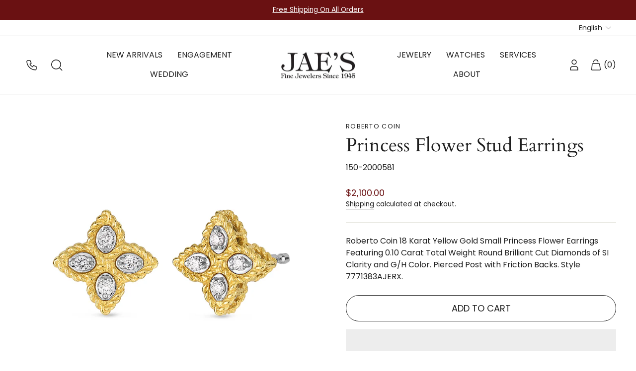

--- FILE ---
content_type: text/html; charset=utf-8
request_url: https://www.jaesjewelers.com/products/princess-flower-stud-earrings
body_size: 51530
content:
<!doctype html>
<html class="no-js" lang="en" dir="ltr">
  <script async defer src="https://tools.luckyorange.com/core/lo.js?site-id=1694020d"></script>
<head>
  <meta charset="utf-8">
  <meta http-equiv="X-UA-Compatible" content="IE=edge,chrome=1">
  <meta name="viewport" content="width=device-width,initial-scale=1">
  <meta name="theme-color" content="#6a1112">
  <meta name="p:domain_verify" content="6db20f888effb9fc4d391ec10fc6f8da"/>
  <link rel="canonical" href="https://www.jaesjewelers.com/products/princess-flower-stud-earrings">
  <link rel="preconnect" href="https://cdn.shopify.com" crossorigin>
  <link rel="preconnect" href="https://fonts.shopifycdn.com" crossorigin>
  <link rel="dns-prefetch" href="https://productreviews.shopifycdn.com">
  <link rel="dns-prefetch" href="https://ajax.googleapis.com">
  <link rel="dns-prefetch" href="https://maps.googleapis.com">
  <link rel="dns-prefetch" href="https://maps.gstatic.com">
  <link href="https://fonts.googleapis.com/css2?family=Lato:ital,wght@0,100;0,300;0,400;0,700;0,900;1,100;1,300;1,400;1,700;1,900&display=swap" rel="stylesheet"><link rel="shortcut icon" href="//www.jaesjewelers.com/cdn/shop/files/about-icon-1_32x32.png?v=1694656514" type="image/png" /><title>Princess Flower Stud Earrings
&ndash; Jae&#39;s Jewelers
</title>
<meta name="description" content="Roberto Coin 18 Karat Yellow Gold Small Princess Flower EarringsFeaturing 0.10 Carat Total Weight Round Brilliant Cut Diamonds of SI Clarity and G/H Color. Pierced Post with Friction Backs. Style 7771383AJERX.">

<script type="text/javascript">
    var flspdx = new Worker("data:text/javascript;base64," + btoa('onmessage=function(e){var t=new Request("//www.jaesjewelers.com/cdn/shop/t/33/assets/worker-min.js?v=69406592365571008391713548316",{redirect:"follow"});fetch(t).then(e=>e.text()).then(e=>{postMessage(e)})};'));flspdx.onmessage = function (t) {var e = document.createElement("script");e.type = "text/javascript", e.textContent = t.data, document.head.appendChild(e)}, flspdx.postMessage("init");
  </script><div
  style="position:absolute;font-size:1200px;line-height:1;word-wrap:break-word;top:0;left:0;width:96vw;height:96vh;max-width:99vw;max-height:99vh;pointer-events:none;z-index:99999999999;color:transparent;overflow:hidden;"
  data-optimizer="Speed Boost: pagespeed-javascript"
>
  □
</div>
<script src="//www.jaesjewelers.com/cdn/shop/t/33/assets/worker.js?v=49773567430683983701713548322" type="text/javascript"></script>
<meta property="og:site_name" content="Jae&#39;s Jewelers">
  <meta property="og:url" content="https://www.jaesjewelers.com/products/princess-flower-stud-earrings">
  <meta property="og:title" content="Princess Flower Stud Earrings">
  <meta property="og:type" content="product">
  <meta property="og:description" content="Roberto Coin 18 Karat Yellow Gold Small Princess Flower EarringsFeaturing 0.10 Carat Total Weight Round Brilliant Cut Diamonds of SI Clarity and G/H Color. Pierced Post with Friction Backs. Style 7771383AJERX."><meta property="og:image" content="http://www.jaesjewelers.com/cdn/shop/files/150-2000581.jpg?v=1707588156">
    <meta property="og:image:secure_url" content="https://www.jaesjewelers.com/cdn/shop/files/150-2000581.jpg?v=1707588156">
    <meta property="og:image:width" content="960">
    <meta property="og:image:height" content="960"><meta name="twitter:site" content="@">
  <meta name="twitter:card" content="summary_large_image">
  <meta name="twitter:title" content="Princess Flower Stud Earrings">
  <meta name="twitter:description" content="Roberto Coin 18 Karat Yellow Gold Small Princess Flower EarringsFeaturing 0.10 Carat Total Weight Round Brilliant Cut Diamonds of SI Clarity and G/H Color. Pierced Post with Friction Backs. Style 7771383AJERX.">
<style data-shopify>@font-face {
  font-family: Cardo;
  font-weight: 400;
  font-style: normal;
  font-display: swap;
  src: url("//www.jaesjewelers.com/cdn/fonts/cardo/cardo_n4.8d7bdd0369840597cbb62dc8a447619701d8d34a.woff2") format("woff2"),
       url("//www.jaesjewelers.com/cdn/fonts/cardo/cardo_n4.23b63d1eff80cb5da813c4cccb6427058253ce24.woff") format("woff");
}

  @font-face {
  font-family: Poppins;
  font-weight: 400;
  font-style: normal;
  font-display: swap;
  src: url("//www.jaesjewelers.com/cdn/fonts/poppins/poppins_n4.0ba78fa5af9b0e1a374041b3ceaadf0a43b41362.woff2") format("woff2"),
       url("//www.jaesjewelers.com/cdn/fonts/poppins/poppins_n4.214741a72ff2596839fc9760ee7a770386cf16ca.woff") format("woff");
}


  @font-face {
  font-family: Poppins;
  font-weight: 600;
  font-style: normal;
  font-display: swap;
  src: url("//www.jaesjewelers.com/cdn/fonts/poppins/poppins_n6.aa29d4918bc243723d56b59572e18228ed0786f6.woff2") format("woff2"),
       url("//www.jaesjewelers.com/cdn/fonts/poppins/poppins_n6.5f815d845fe073750885d5b7e619ee00e8111208.woff") format("woff");
}

  @font-face {
  font-family: Poppins;
  font-weight: 400;
  font-style: italic;
  font-display: swap;
  src: url("//www.jaesjewelers.com/cdn/fonts/poppins/poppins_i4.846ad1e22474f856bd6b81ba4585a60799a9f5d2.woff2") format("woff2"),
       url("//www.jaesjewelers.com/cdn/fonts/poppins/poppins_i4.56b43284e8b52fc64c1fd271f289a39e8477e9ec.woff") format("woff");
}

  @font-face {
  font-family: Poppins;
  font-weight: 600;
  font-style: italic;
  font-display: swap;
  src: url("//www.jaesjewelers.com/cdn/fonts/poppins/poppins_i6.bb8044d6203f492888d626dafda3c2999253e8e9.woff2") format("woff2"),
       url("//www.jaesjewelers.com/cdn/fonts/poppins/poppins_i6.e233dec1a61b1e7dead9f920159eda42280a02c3.woff") format("woff");
}

</style><link href="//www.jaesjewelers.com/cdn/shop/t/33/assets/theme.css?v=110505378863522556581760023498" rel="stylesheet" type="text/css" media="all" />
  
   
    <link href="//www.jaesjewelers.com/cdn/shop/t/33/assets/noUiSlider.css?v=67351387415634188151713548101" rel="stylesheet" type="text/css" media="all" />
    
   <style data-shopify>:root {
    --typeHeaderPrimary: Cardo;
    --typeHeaderFallback: serif;
    --typeHeaderSize: 45px;
    --typeHeaderWeight: 400;
    --typeHeaderLineHeight: 1.2;
    --typeHeaderSpacing: 0.0em;

    --typeBasePrimary:Poppins;
    --typeBaseFallback:sans-serif;
    --typeBaseSize: 16px;
    --typeBaseWeight: 400;
    --typeBaseSpacing: 0.0em;
    --typeBaseLineHeight: 1.5;
    --typeBaselineHeightMinus01: 1.4;

    --typeCollectionTitle: 20px;

    --iconWeight: 2px;
    --iconLinecaps: miter;

    
        --buttonRadius: 50px;
    

    --colorGridOverlayOpacity: 0.1;
    }

    .placeholder-content {
    background-image: linear-gradient(100deg, #ffffff 40%, #f7f7f7 63%, #ffffff 79%);
    }</style><script>
    document.documentElement.className = document.documentElement.className.replace('no-js', 'js');

    window.theme = window.theme || {};
    theme.routes = {
      home: "/",
      cart: "/cart.js",
      cartPage: "/cart",
      cartAdd: "/cart/add.js",
      cartChange: "/cart/change.js",
      search: "/search",
      predictiveSearch: "/search/suggest"
    };
    theme.strings = {
      soldOut: "Sold Out",
      unavailable: "Unavailable",
      inStockLabel: "In stock, ready to ship",
      oneStockLabel: "Low stock - [count] item left",
      otherStockLabel: "Low stock - [count] items left",
      willNotShipUntil: "Ready to ship [date]",
      willBeInStockAfter: "Back in stock [date]",
      waitingForStock: "Inventory on the way",
      savePrice: "Save [saved_amount]",
      cartEmpty: "Your cart is currently empty.",
      cartTermsConfirmation: "You must agree with the terms and conditions of sales to check out",
      searchCollections: "Collections",
      searchPages: "Pages",
      searchArticles: "Articles",
      productFrom: "from ",
      maxQuantity: "You can only have [quantity] of [title] in your cart."
    };
    theme.settings = {
      cartType: "drawer",
      isCustomerTemplate: false,
      moneyFormat: "${{amount}}",
      saveType: "percent",
      productImageSize: "square",
      productImageCover: false,
      predictiveSearch: true,
      predictiveSearchType: null,
      predictiveSearchVendor: false,
      predictiveSearchPrice: false,
      quickView: false,
      themeName: 'Impulse',
      themeVersion: "7.3.4"
    };
  </script>

  <script>
  const boostSDAssetFileURL = "\/\/www.jaesjewelers.com\/cdn\/shop\/t\/33\/assets\/boost_sd_assets_file_url.gif?4442";
  window.boostSDAssetFileURL = boostSDAssetFileURL;

  if (window.boostSDAppConfig) {
    window.boostSDAppConfig.generalSettings.custom_js_asset_url = "//www.jaesjewelers.com/cdn/shop/t/33/assets/boost-sd-custom.js?v=168405858840724942321733867434";
    window.boostSDAppConfig.generalSettings.custom_css_asset_url = "//www.jaesjewelers.com/cdn/shop/t/33/assets/boost-sd-custom.css?v=72809539502277619291713548101";
  }

  
</script>

    <script>window.performance && window.performance.mark && window.performance.mark('shopify.content_for_header.start');</script><meta id="shopify-digital-wallet" name="shopify-digital-wallet" content="/2557221/digital_wallets/dialog">
<meta name="shopify-checkout-api-token" content="abe5b37a6f3f59dc0592ed1c4e65af48">
<link rel="alternate" hreflang="x-default" href="https://www.jaesjewelers.com/products/princess-flower-stud-earrings">
<link rel="alternate" hreflang="es" href="https://www.jaesjewelers.com/es/products/princess-flower-stud-earrings">
<link rel="alternate" type="application/json+oembed" href="https://www.jaesjewelers.com/products/princess-flower-stud-earrings.oembed">
<script async="async" src="/checkouts/internal/preloads.js?locale=en-US"></script>
<link rel="preconnect" href="https://shop.app" crossorigin="anonymous">
<script async="async" src="https://shop.app/checkouts/internal/preloads.js?locale=en-US&shop_id=2557221" crossorigin="anonymous"></script>
<script id="apple-pay-shop-capabilities" type="application/json">{"shopId":2557221,"countryCode":"US","currencyCode":"USD","merchantCapabilities":["supports3DS"],"merchantId":"gid:\/\/shopify\/Shop\/2557221","merchantName":"Jae's Jewelers","requiredBillingContactFields":["postalAddress","email","phone"],"requiredShippingContactFields":["postalAddress","email","phone"],"shippingType":"shipping","supportedNetworks":["visa","masterCard","amex","discover","elo","jcb"],"total":{"type":"pending","label":"Jae's Jewelers","amount":"1.00"},"shopifyPaymentsEnabled":true,"supportsSubscriptions":true}</script>
<script id="shopify-features" type="application/json">{"accessToken":"abe5b37a6f3f59dc0592ed1c4e65af48","betas":["rich-media-storefront-analytics"],"domain":"www.jaesjewelers.com","predictiveSearch":true,"shopId":2557221,"locale":"en"}</script>
<script>var Shopify = Shopify || {};
Shopify.shop = "jaes-jewelers.myshopify.com";
Shopify.locale = "en";
Shopify.currency = {"active":"USD","rate":"1.0"};
Shopify.country = "US";
Shopify.theme = {"name":"November's Campaign||optimizations||19\/04\/2024","id":124771532894,"schema_name":"Impulse","schema_version":"7.3.4","theme_store_id":857,"role":"main"};
Shopify.theme.handle = "null";
Shopify.theme.style = {"id":null,"handle":null};
Shopify.cdnHost = "www.jaesjewelers.com/cdn";
Shopify.routes = Shopify.routes || {};
Shopify.routes.root = "/";</script>
<script type="module">!function(o){(o.Shopify=o.Shopify||{}).modules=!0}(window);</script>
<script>!function(o){function n(){var o=[];function n(){o.push(Array.prototype.slice.apply(arguments))}return n.q=o,n}var t=o.Shopify=o.Shopify||{};t.loadFeatures=n(),t.autoloadFeatures=n()}(window);</script>
<script>
  window.ShopifyPay = window.ShopifyPay || {};
  window.ShopifyPay.apiHost = "shop.app\/pay";
  window.ShopifyPay.redirectState = null;
</script>
<script id="shop-js-analytics" type="application/json">{"pageType":"product"}</script>
<script defer="defer" async type="module" src="//www.jaesjewelers.com/cdn/shopifycloud/shop-js/modules/v2/client.init-shop-cart-sync_DRRuZ9Jb.en.esm.js"></script>
<script defer="defer" async type="module" src="//www.jaesjewelers.com/cdn/shopifycloud/shop-js/modules/v2/chunk.common_Bq80O0pE.esm.js"></script>
<script type="module">
  await import("//www.jaesjewelers.com/cdn/shopifycloud/shop-js/modules/v2/client.init-shop-cart-sync_DRRuZ9Jb.en.esm.js");
await import("//www.jaesjewelers.com/cdn/shopifycloud/shop-js/modules/v2/chunk.common_Bq80O0pE.esm.js");

  window.Shopify.SignInWithShop?.initShopCartSync?.({"fedCMEnabled":true,"windoidEnabled":true});

</script>
<script defer="defer" async type="module" src="//www.jaesjewelers.com/cdn/shopifycloud/shop-js/modules/v2/client.payment-terms_vFzUuRO4.en.esm.js"></script>
<script defer="defer" async type="module" src="//www.jaesjewelers.com/cdn/shopifycloud/shop-js/modules/v2/chunk.common_Bq80O0pE.esm.js"></script>
<script defer="defer" async type="module" src="//www.jaesjewelers.com/cdn/shopifycloud/shop-js/modules/v2/chunk.modal_OrVZAp2A.esm.js"></script>
<script type="module">
  await import("//www.jaesjewelers.com/cdn/shopifycloud/shop-js/modules/v2/client.payment-terms_vFzUuRO4.en.esm.js");
await import("//www.jaesjewelers.com/cdn/shopifycloud/shop-js/modules/v2/chunk.common_Bq80O0pE.esm.js");
await import("//www.jaesjewelers.com/cdn/shopifycloud/shop-js/modules/v2/chunk.modal_OrVZAp2A.esm.js");

  
</script>
<script>
  window.Shopify = window.Shopify || {};
  if (!window.Shopify.featureAssets) window.Shopify.featureAssets = {};
  window.Shopify.featureAssets['shop-js'] = {"shop-cart-sync":["modules/v2/client.shop-cart-sync_CY6GlUyO.en.esm.js","modules/v2/chunk.common_Bq80O0pE.esm.js"],"init-fed-cm":["modules/v2/client.init-fed-cm_rCPA2mwL.en.esm.js","modules/v2/chunk.common_Bq80O0pE.esm.js"],"shop-button":["modules/v2/client.shop-button_BbiiMs1V.en.esm.js","modules/v2/chunk.common_Bq80O0pE.esm.js"],"init-windoid":["modules/v2/client.init-windoid_CeH2ldPv.en.esm.js","modules/v2/chunk.common_Bq80O0pE.esm.js"],"init-shop-cart-sync":["modules/v2/client.init-shop-cart-sync_DRRuZ9Jb.en.esm.js","modules/v2/chunk.common_Bq80O0pE.esm.js"],"shop-cash-offers":["modules/v2/client.shop-cash-offers_DA_Qgce8.en.esm.js","modules/v2/chunk.common_Bq80O0pE.esm.js","modules/v2/chunk.modal_OrVZAp2A.esm.js"],"init-shop-email-lookup-coordinator":["modules/v2/client.init-shop-email-lookup-coordinator_Boi2XQpp.en.esm.js","modules/v2/chunk.common_Bq80O0pE.esm.js"],"shop-toast-manager":["modules/v2/client.shop-toast-manager_DFZ6KygB.en.esm.js","modules/v2/chunk.common_Bq80O0pE.esm.js"],"avatar":["modules/v2/client.avatar_BTnouDA3.en.esm.js"],"pay-button":["modules/v2/client.pay-button_Dggf_qxG.en.esm.js","modules/v2/chunk.common_Bq80O0pE.esm.js"],"init-customer-accounts-sign-up":["modules/v2/client.init-customer-accounts-sign-up_DBLY8aTL.en.esm.js","modules/v2/client.shop-login-button_DXWcN-dk.en.esm.js","modules/v2/chunk.common_Bq80O0pE.esm.js","modules/v2/chunk.modal_OrVZAp2A.esm.js"],"shop-login-button":["modules/v2/client.shop-login-button_DXWcN-dk.en.esm.js","modules/v2/chunk.common_Bq80O0pE.esm.js","modules/v2/chunk.modal_OrVZAp2A.esm.js"],"init-shop-for-new-customer-accounts":["modules/v2/client.init-shop-for-new-customer-accounts_C4srtWVy.en.esm.js","modules/v2/client.shop-login-button_DXWcN-dk.en.esm.js","modules/v2/chunk.common_Bq80O0pE.esm.js","modules/v2/chunk.modal_OrVZAp2A.esm.js"],"init-customer-accounts":["modules/v2/client.init-customer-accounts_B87wJPkU.en.esm.js","modules/v2/client.shop-login-button_DXWcN-dk.en.esm.js","modules/v2/chunk.common_Bq80O0pE.esm.js","modules/v2/chunk.modal_OrVZAp2A.esm.js"],"shop-follow-button":["modules/v2/client.shop-follow-button_73Y7kLC8.en.esm.js","modules/v2/chunk.common_Bq80O0pE.esm.js","modules/v2/chunk.modal_OrVZAp2A.esm.js"],"checkout-modal":["modules/v2/client.checkout-modal_cwDmpVG-.en.esm.js","modules/v2/chunk.common_Bq80O0pE.esm.js","modules/v2/chunk.modal_OrVZAp2A.esm.js"],"lead-capture":["modules/v2/client.lead-capture_BhKPkfCX.en.esm.js","modules/v2/chunk.common_Bq80O0pE.esm.js","modules/v2/chunk.modal_OrVZAp2A.esm.js"],"shop-login":["modules/v2/client.shop-login_DUQNAY7C.en.esm.js","modules/v2/chunk.common_Bq80O0pE.esm.js","modules/v2/chunk.modal_OrVZAp2A.esm.js"],"payment-terms":["modules/v2/client.payment-terms_vFzUuRO4.en.esm.js","modules/v2/chunk.common_Bq80O0pE.esm.js","modules/v2/chunk.modal_OrVZAp2A.esm.js"]};
</script>
<script>(function() {
  var isLoaded = false;
  function asyncLoad() {
    if (isLoaded) return;
    isLoaded = true;
    var urls = ["https:\/\/cdn.ywxi.net\/js\/1.js?shop=jaes-jewelers.myshopify.com","https:\/\/chimpstatic.com\/mcjs-connected\/js\/users\/61acebfab4d43559837853422\/7fa3e3b42dd504d3efb3e7929.js?shop=jaes-jewelers.myshopify.com","https:\/\/cdn.nfcube.com\/instafeed-a1344988769806ae13577d91982206a0.js?shop=jaes-jewelers.myshopify.com","\/\/cdn.trustedsite.com\/js\/partner-shopify.js?shop=jaes-jewelers.myshopify.com"];
    for (var i = 0; i < urls.length; i++) {
      var s = document.createElement('script');
      s.type = 'text/javascript';
      s.async = true;
      s.src = urls[i];
      var x = document.getElementsByTagName('script')[0];
      x.parentNode.insertBefore(s, x);
    }
  };
  if(window.attachEvent) {
    window.attachEvent('onload', asyncLoad);
  } else {
    window.addEventListener('load', asyncLoad, false);
  }
})();</script>
<script id="__st">var __st={"a":2557221,"offset":-18000,"reqid":"bf2a833e-6549-4e55-8178-be524ed837f8-1763667604","pageurl":"www.jaesjewelers.com\/products\/princess-flower-stud-earrings","u":"ea825ae97198","p":"product","rtyp":"product","rid":6911096029278};</script>
<script>window.ShopifyPaypalV4VisibilityTracking = true;</script>
<script id="captcha-bootstrap">!function(){'use strict';const t='contact',e='account',n='new_comment',o=[[t,t],['blogs',n],['comments',n],[t,'customer']],c=[[e,'customer_login'],[e,'guest_login'],[e,'recover_customer_password'],[e,'create_customer']],r=t=>t.map((([t,e])=>`form[action*='/${t}']:not([data-nocaptcha='true']) input[name='form_type'][value='${e}']`)).join(','),a=t=>()=>t?[...document.querySelectorAll(t)].map((t=>t.form)):[];function s(){const t=[...o],e=r(t);return a(e)}const i='password',u='form_key',d=['recaptcha-v3-token','g-recaptcha-response','h-captcha-response',i],f=()=>{try{return window.sessionStorage}catch{return}},m='__shopify_v',_=t=>t.elements[u];function p(t,e,n=!1){try{const o=window.sessionStorage,c=JSON.parse(o.getItem(e)),{data:r}=function(t){const{data:e,action:n}=t;return t[m]||n?{data:e,action:n}:{data:t,action:n}}(c);for(const[e,n]of Object.entries(r))t.elements[e]&&(t.elements[e].value=n);n&&o.removeItem(e)}catch(o){console.error('form repopulation failed',{error:o})}}const l='form_type',E='cptcha';function T(t){t.dataset[E]=!0}const w=window,h=w.document,L='Shopify',v='ce_forms',y='captcha';let A=!1;((t,e)=>{const n=(g='f06e6c50-85a8-45c8-87d0-21a2b65856fe',I='https://cdn.shopify.com/shopifycloud/storefront-forms-hcaptcha/ce_storefront_forms_captcha_hcaptcha.v1.5.2.iife.js',D={infoText:'Protected by hCaptcha',privacyText:'Privacy',termsText:'Terms'},(t,e,n)=>{const o=w[L][v],c=o.bindForm;if(c)return c(t,g,e,D).then(n);var r;o.q.push([[t,g,e,D],n]),r=I,A||(h.body.append(Object.assign(h.createElement('script'),{id:'captcha-provider',async:!0,src:r})),A=!0)});var g,I,D;w[L]=w[L]||{},w[L][v]=w[L][v]||{},w[L][v].q=[],w[L][y]=w[L][y]||{},w[L][y].protect=function(t,e){n(t,void 0,e),T(t)},Object.freeze(w[L][y]),function(t,e,n,w,h,L){const[v,y,A,g]=function(t,e,n){const i=e?o:[],u=t?c:[],d=[...i,...u],f=r(d),m=r(i),_=r(d.filter((([t,e])=>n.includes(e))));return[a(f),a(m),a(_),s()]}(w,h,L),I=t=>{const e=t.target;return e instanceof HTMLFormElement?e:e&&e.form},D=t=>v().includes(t);t.addEventListener('submit',(t=>{const e=I(t);if(!e)return;const n=D(e)&&!e.dataset.hcaptchaBound&&!e.dataset.recaptchaBound,o=_(e),c=g().includes(e)&&(!o||!o.value);(n||c)&&t.preventDefault(),c&&!n&&(function(t){try{if(!f())return;!function(t){const e=f();if(!e)return;const n=_(t);if(!n)return;const o=n.value;o&&e.removeItem(o)}(t);const e=Array.from(Array(32),(()=>Math.random().toString(36)[2])).join('');!function(t,e){_(t)||t.append(Object.assign(document.createElement('input'),{type:'hidden',name:u})),t.elements[u].value=e}(t,e),function(t,e){const n=f();if(!n)return;const o=[...t.querySelectorAll(`input[type='${i}']`)].map((({name:t})=>t)),c=[...d,...o],r={};for(const[a,s]of new FormData(t).entries())c.includes(a)||(r[a]=s);n.setItem(e,JSON.stringify({[m]:1,action:t.action,data:r}))}(t,e)}catch(e){console.error('failed to persist form',e)}}(e),e.submit())}));const S=(t,e)=>{t&&!t.dataset[E]&&(n(t,e.some((e=>e===t))),T(t))};for(const o of['focusin','change'])t.addEventListener(o,(t=>{const e=I(t);D(e)&&S(e,y())}));const B=e.get('form_key'),M=e.get(l),P=B&&M;t.addEventListener('DOMContentLoaded',(()=>{const t=y();if(P)for(const e of t)e.elements[l].value===M&&p(e,B);[...new Set([...A(),...v().filter((t=>'true'===t.dataset.shopifyCaptcha))])].forEach((e=>S(e,t)))}))}(h,new URLSearchParams(w.location.search),n,t,e,['guest_login'])})(!0,!0)}();</script>
<script integrity="sha256-52AcMU7V7pcBOXWImdc/TAGTFKeNjmkeM1Pvks/DTgc=" data-source-attribution="shopify.loadfeatures" defer="defer" src="//www.jaesjewelers.com/cdn/shopifycloud/storefront/assets/storefront/load_feature-81c60534.js" crossorigin="anonymous"></script>
<script crossorigin="anonymous" defer="defer" src="//www.jaesjewelers.com/cdn/shopifycloud/storefront/assets/shopify_pay/storefront-65b4c6d7.js?v=20250812"></script>
<script data-source-attribution="shopify.dynamic_checkout.dynamic.init">var Shopify=Shopify||{};Shopify.PaymentButton=Shopify.PaymentButton||{isStorefrontPortableWallets:!0,init:function(){window.Shopify.PaymentButton.init=function(){};var t=document.createElement("script");t.src="https://www.jaesjewelers.com/cdn/shopifycloud/portable-wallets/latest/portable-wallets.en.js",t.type="module",document.head.appendChild(t)}};
</script>
<script data-source-attribution="shopify.dynamic_checkout.buyer_consent">
  function portableWalletsHideBuyerConsent(e){var t=document.getElementById("shopify-buyer-consent"),n=document.getElementById("shopify-subscription-policy-button");t&&n&&(t.classList.add("hidden"),t.setAttribute("aria-hidden","true"),n.removeEventListener("click",e))}function portableWalletsShowBuyerConsent(e){var t=document.getElementById("shopify-buyer-consent"),n=document.getElementById("shopify-subscription-policy-button");t&&n&&(t.classList.remove("hidden"),t.removeAttribute("aria-hidden"),n.addEventListener("click",e))}window.Shopify?.PaymentButton&&(window.Shopify.PaymentButton.hideBuyerConsent=portableWalletsHideBuyerConsent,window.Shopify.PaymentButton.showBuyerConsent=portableWalletsShowBuyerConsent);
</script>
<script>
  function portableWalletsCleanup(e){e&&e.src&&console.error("Failed to load portable wallets script "+e.src);var t=document.querySelectorAll("shopify-accelerated-checkout .shopify-payment-button__skeleton, shopify-accelerated-checkout-cart .wallet-cart-button__skeleton"),e=document.getElementById("shopify-buyer-consent");for(let e=0;e<t.length;e++)t[e].remove();e&&e.remove()}function portableWalletsNotLoadedAsModule(e){e instanceof ErrorEvent&&"string"==typeof e.message&&e.message.includes("import.meta")&&"string"==typeof e.filename&&e.filename.includes("portable-wallets")&&(window.removeEventListener("error",portableWalletsNotLoadedAsModule),window.Shopify.PaymentButton.failedToLoad=e,"loading"===document.readyState?document.addEventListener("DOMContentLoaded",window.Shopify.PaymentButton.init):window.Shopify.PaymentButton.init())}window.addEventListener("error",portableWalletsNotLoadedAsModule);
</script>

<script type="module" src="https://www.jaesjewelers.com/cdn/shopifycloud/portable-wallets/latest/portable-wallets.en.js" onError="portableWalletsCleanup(this)" crossorigin="anonymous"></script>
<script nomodule>
  document.addEventListener("DOMContentLoaded", portableWalletsCleanup);
</script>

<link id="shopify-accelerated-checkout-styles" rel="stylesheet" media="screen" href="https://www.jaesjewelers.com/cdn/shopifycloud/portable-wallets/latest/accelerated-checkout-backwards-compat.css" crossorigin="anonymous">
<style id="shopify-accelerated-checkout-cart">
        #shopify-buyer-consent {
  margin-top: 1em;
  display: inline-block;
  width: 100%;
}

#shopify-buyer-consent.hidden {
  display: none;
}

#shopify-subscription-policy-button {
  background: none;
  border: none;
  padding: 0;
  text-decoration: underline;
  font-size: inherit;
  cursor: pointer;
}

#shopify-subscription-policy-button::before {
  box-shadow: none;
}

      </style>

<script>window.performance && window.performance.mark && window.performance.mark('shopify.content_for_header.end');</script>
  <script src="//www.jaesjewelers.com/cdn/shop/t/33/assets/vendor-scripts-v11.js" ></script><script src="//www.jaesjewelers.com/cdn/shop/t/33/assets/theme.js?v=137436199022560166481713548101" defer="defer"></script>

<!-- Google Tag Manager -->
<script>(function(w,d,s,l,i){w[l]=w[l]||[];w[l].push({'gtm.start':
new Date().getTime(),event:'gtm.js'});var f=d.getElementsByTagName(s)[0],
j=d.createElement(s),dl=l!='dataLayer'?'&l='+l:'';j.async=true;j.src=
'https://www.googletagmanager.com/gtm.js?id='+i+dl;f.parentNode.insertBefore(j,f);
})(window,document,'script','dataLayer','GTM-KHCRS22K');</script>
<!-- End Google Tag Manager -->
  
<!-- Google tag (gtag.js) -->
<script async src="https://www.googletagmanager.com/gtag/js?id=AW-948579023"></script>
<script>
  window.dataLayer = window.dataLayer || [];
  function gtag(){dataLayer.push(arguments);}
  gtag('js', new Date());

  gtag('config', 'AW-948579023');
</script>


<link href="https://monorail-edge.shopifysvc.com" rel="dns-prefetch">
<script>(function(){if ("sendBeacon" in navigator && "performance" in window) {try {var session_token_from_headers = performance.getEntriesByType('navigation')[0].serverTiming.find(x => x.name == '_s').description;} catch {var session_token_from_headers = undefined;}var session_cookie_matches = document.cookie.match(/_shopify_s=([^;]*)/);var session_token_from_cookie = session_cookie_matches && session_cookie_matches.length === 2 ? session_cookie_matches[1] : "";var session_token = session_token_from_headers || session_token_from_cookie || "";function handle_abandonment_event(e) {var entries = performance.getEntries().filter(function(entry) {return /monorail-edge.shopifysvc.com/.test(entry.name);});if (!window.abandonment_tracked && entries.length === 0) {window.abandonment_tracked = true;var currentMs = Date.now();var navigation_start = performance.timing.navigationStart;var payload = {shop_id: 2557221,url: window.location.href,navigation_start,duration: currentMs - navigation_start,session_token,page_type: "product"};window.navigator.sendBeacon("https://monorail-edge.shopifysvc.com/v1/produce", JSON.stringify({schema_id: "online_store_buyer_site_abandonment/1.1",payload: payload,metadata: {event_created_at_ms: currentMs,event_sent_at_ms: currentMs}}));}}window.addEventListener('pagehide', handle_abandonment_event);}}());</script>
<script id="web-pixels-manager-setup">(function e(e,d,r,n,o){if(void 0===o&&(o={}),!Boolean(null===(a=null===(i=window.Shopify)||void 0===i?void 0:i.analytics)||void 0===a?void 0:a.replayQueue)){var i,a;window.Shopify=window.Shopify||{};var t=window.Shopify;t.analytics=t.analytics||{};var s=t.analytics;s.replayQueue=[],s.publish=function(e,d,r){return s.replayQueue.push([e,d,r]),!0};try{self.performance.mark("wpm:start")}catch(e){}var l=function(){var e={modern:/Edge?\/(1{2}[4-9]|1[2-9]\d|[2-9]\d{2}|\d{4,})\.\d+(\.\d+|)|Firefox\/(1{2}[4-9]|1[2-9]\d|[2-9]\d{2}|\d{4,})\.\d+(\.\d+|)|Chrom(ium|e)\/(9{2}|\d{3,})\.\d+(\.\d+|)|(Maci|X1{2}).+ Version\/(15\.\d+|(1[6-9]|[2-9]\d|\d{3,})\.\d+)([,.]\d+|)( \(\w+\)|)( Mobile\/\w+|) Safari\/|Chrome.+OPR\/(9{2}|\d{3,})\.\d+\.\d+|(CPU[ +]OS|iPhone[ +]OS|CPU[ +]iPhone|CPU IPhone OS|CPU iPad OS)[ +]+(15[._]\d+|(1[6-9]|[2-9]\d|\d{3,})[._]\d+)([._]\d+|)|Android:?[ /-](13[3-9]|1[4-9]\d|[2-9]\d{2}|\d{4,})(\.\d+|)(\.\d+|)|Android.+Firefox\/(13[5-9]|1[4-9]\d|[2-9]\d{2}|\d{4,})\.\d+(\.\d+|)|Android.+Chrom(ium|e)\/(13[3-9]|1[4-9]\d|[2-9]\d{2}|\d{4,})\.\d+(\.\d+|)|SamsungBrowser\/([2-9]\d|\d{3,})\.\d+/,legacy:/Edge?\/(1[6-9]|[2-9]\d|\d{3,})\.\d+(\.\d+|)|Firefox\/(5[4-9]|[6-9]\d|\d{3,})\.\d+(\.\d+|)|Chrom(ium|e)\/(5[1-9]|[6-9]\d|\d{3,})\.\d+(\.\d+|)([\d.]+$|.*Safari\/(?![\d.]+ Edge\/[\d.]+$))|(Maci|X1{2}).+ Version\/(10\.\d+|(1[1-9]|[2-9]\d|\d{3,})\.\d+)([,.]\d+|)( \(\w+\)|)( Mobile\/\w+|) Safari\/|Chrome.+OPR\/(3[89]|[4-9]\d|\d{3,})\.\d+\.\d+|(CPU[ +]OS|iPhone[ +]OS|CPU[ +]iPhone|CPU IPhone OS|CPU iPad OS)[ +]+(10[._]\d+|(1[1-9]|[2-9]\d|\d{3,})[._]\d+)([._]\d+|)|Android:?[ /-](13[3-9]|1[4-9]\d|[2-9]\d{2}|\d{4,})(\.\d+|)(\.\d+|)|Mobile Safari.+OPR\/([89]\d|\d{3,})\.\d+\.\d+|Android.+Firefox\/(13[5-9]|1[4-9]\d|[2-9]\d{2}|\d{4,})\.\d+(\.\d+|)|Android.+Chrom(ium|e)\/(13[3-9]|1[4-9]\d|[2-9]\d{2}|\d{4,})\.\d+(\.\d+|)|Android.+(UC? ?Browser|UCWEB|U3)[ /]?(15\.([5-9]|\d{2,})|(1[6-9]|[2-9]\d|\d{3,})\.\d+)\.\d+|SamsungBrowser\/(5\.\d+|([6-9]|\d{2,})\.\d+)|Android.+MQ{2}Browser\/(14(\.(9|\d{2,})|)|(1[5-9]|[2-9]\d|\d{3,})(\.\d+|))(\.\d+|)|K[Aa][Ii]OS\/(3\.\d+|([4-9]|\d{2,})\.\d+)(\.\d+|)/},d=e.modern,r=e.legacy,n=navigator.userAgent;return n.match(d)?"modern":n.match(r)?"legacy":"unknown"}(),u="modern"===l?"modern":"legacy",c=(null!=n?n:{modern:"",legacy:""})[u],f=function(e){return[e.baseUrl,"/wpm","/b",e.hashVersion,"modern"===e.buildTarget?"m":"l",".js"].join("")}({baseUrl:d,hashVersion:r,buildTarget:u}),m=function(e){var d=e.version,r=e.bundleTarget,n=e.surface,o=e.pageUrl,i=e.monorailEndpoint;return{emit:function(e){var a=e.status,t=e.errorMsg,s=(new Date).getTime(),l=JSON.stringify({metadata:{event_sent_at_ms:s},events:[{schema_id:"web_pixels_manager_load/3.1",payload:{version:d,bundle_target:r,page_url:o,status:a,surface:n,error_msg:t},metadata:{event_created_at_ms:s}}]});if(!i)return console&&console.warn&&console.warn("[Web Pixels Manager] No Monorail endpoint provided, skipping logging."),!1;try{return self.navigator.sendBeacon.bind(self.navigator)(i,l)}catch(e){}var u=new XMLHttpRequest;try{return u.open("POST",i,!0),u.setRequestHeader("Content-Type","text/plain"),u.send(l),!0}catch(e){return console&&console.warn&&console.warn("[Web Pixels Manager] Got an unhandled error while logging to Monorail."),!1}}}}({version:r,bundleTarget:l,surface:e.surface,pageUrl:self.location.href,monorailEndpoint:e.monorailEndpoint});try{o.browserTarget=l,function(e){var d=e.src,r=e.async,n=void 0===r||r,o=e.onload,i=e.onerror,a=e.sri,t=e.scriptDataAttributes,s=void 0===t?{}:t,l=document.createElement("script"),u=document.querySelector("head"),c=document.querySelector("body");if(l.async=n,l.src=d,a&&(l.integrity=a,l.crossOrigin="anonymous"),s)for(var f in s)if(Object.prototype.hasOwnProperty.call(s,f))try{l.dataset[f]=s[f]}catch(e){}if(o&&l.addEventListener("load",o),i&&l.addEventListener("error",i),u)u.appendChild(l);else{if(!c)throw new Error("Did not find a head or body element to append the script");c.appendChild(l)}}({src:f,async:!0,onload:function(){if(!function(){var e,d;return Boolean(null===(d=null===(e=window.Shopify)||void 0===e?void 0:e.analytics)||void 0===d?void 0:d.initialized)}()){var d=window.webPixelsManager.init(e)||void 0;if(d){var r=window.Shopify.analytics;r.replayQueue.forEach((function(e){var r=e[0],n=e[1],o=e[2];d.publishCustomEvent(r,n,o)})),r.replayQueue=[],r.publish=d.publishCustomEvent,r.visitor=d.visitor,r.initialized=!0}}},onerror:function(){return m.emit({status:"failed",errorMsg:"".concat(f," has failed to load")})},sri:function(e){var d=/^sha384-[A-Za-z0-9+/=]+$/;return"string"==typeof e&&d.test(e)}(c)?c:"",scriptDataAttributes:o}),m.emit({status:"loading"})}catch(e){m.emit({status:"failed",errorMsg:(null==e?void 0:e.message)||"Unknown error"})}}})({shopId: 2557221,storefrontBaseUrl: "https://www.jaesjewelers.com",extensionsBaseUrl: "https://extensions.shopifycdn.com/cdn/shopifycloud/web-pixels-manager",monorailEndpoint: "https://monorail-edge.shopifysvc.com/unstable/produce_batch",surface: "storefront-renderer",enabledBetaFlags: ["2dca8a86"],webPixelsConfigList: [{"id":"525434974","configuration":"{\"pixel_id\":\"580677282113184\",\"pixel_type\":\"facebook_pixel\"}","eventPayloadVersion":"v1","runtimeContext":"OPEN","scriptVersion":"ca16bc87fe92b6042fbaa3acc2fbdaa6","type":"APP","apiClientId":2329312,"privacyPurposes":["ANALYTICS","MARKETING","SALE_OF_DATA"],"dataSharingAdjustments":{"protectedCustomerApprovalScopes":["read_customer_address","read_customer_email","read_customer_name","read_customer_personal_data","read_customer_phone"]}},{"id":"446988382","configuration":"{\"swymApiEndpoint\":\"https:\/\/swymstore-v3free-01.swymrelay.com\",\"swymTier\":\"v3free-01\"}","eventPayloadVersion":"v1","runtimeContext":"STRICT","scriptVersion":"5b6f6917e306bc7f24523662663331c0","type":"APP","apiClientId":1350849,"privacyPurposes":["ANALYTICS","MARKETING","PREFERENCES"],"dataSharingAdjustments":{"protectedCustomerApprovalScopes":["read_customer_email","read_customer_name","read_customer_personal_data","read_customer_phone"]}},{"id":"405110878","configuration":"{\"config\":\"{\\\"google_tag_ids\\\":[\\\"GT-NNM45Q9\\\",\\\"G-G0SJF13HD7\\\"],\\\"target_country\\\":\\\"US\\\",\\\"gtag_events\\\":[{\\\"type\\\":\\\"begin_checkout\\\",\\\"action_label\\\":\\\"G-G0SJF13HD7\\\"},{\\\"type\\\":\\\"search\\\",\\\"action_label\\\":\\\"G-G0SJF13HD7\\\"},{\\\"type\\\":\\\"view_item\\\",\\\"action_label\\\":[\\\"MC-CKKPXNESC9\\\",\\\"G-G0SJF13HD7\\\"]},{\\\"type\\\":\\\"purchase\\\",\\\"action_label\\\":[\\\"MC-CKKPXNESC9\\\",\\\"G-G0SJF13HD7\\\"]},{\\\"type\\\":\\\"page_view\\\",\\\"action_label\\\":[\\\"MC-CKKPXNESC9\\\",\\\"G-G0SJF13HD7\\\"]},{\\\"type\\\":\\\"add_payment_info\\\",\\\"action_label\\\":\\\"G-G0SJF13HD7\\\"},{\\\"type\\\":\\\"add_to_cart\\\",\\\"action_label\\\":\\\"G-G0SJF13HD7\\\"}],\\\"enable_monitoring_mode\\\":false}\"}","eventPayloadVersion":"v1","runtimeContext":"OPEN","scriptVersion":"b2a88bafab3e21179ed38636efcd8a93","type":"APP","apiClientId":1780363,"privacyPurposes":[],"dataSharingAdjustments":{"protectedCustomerApprovalScopes":["read_customer_address","read_customer_email","read_customer_name","read_customer_personal_data","read_customer_phone"]}},{"id":"40403038","configuration":"{\"tagID\":\"2620305587511\"}","eventPayloadVersion":"v1","runtimeContext":"STRICT","scriptVersion":"18031546ee651571ed29edbe71a3550b","type":"APP","apiClientId":3009811,"privacyPurposes":["ANALYTICS","MARKETING","SALE_OF_DATA"],"dataSharingAdjustments":{"protectedCustomerApprovalScopes":["read_customer_address","read_customer_email","read_customer_name","read_customer_personal_data","read_customer_phone"]}},{"id":"99811422","eventPayloadVersion":"v1","runtimeContext":"LAX","scriptVersion":"1","type":"CUSTOM","privacyPurposes":["ANALYTICS"],"name":"Google Analytics tag (migrated)"},{"id":"shopify-app-pixel","configuration":"{}","eventPayloadVersion":"v1","runtimeContext":"STRICT","scriptVersion":"0450","apiClientId":"shopify-pixel","type":"APP","privacyPurposes":["ANALYTICS","MARKETING"]},{"id":"shopify-custom-pixel","eventPayloadVersion":"v1","runtimeContext":"LAX","scriptVersion":"0450","apiClientId":"shopify-pixel","type":"CUSTOM","privacyPurposes":["ANALYTICS","MARKETING"]}],isMerchantRequest: false,initData: {"shop":{"name":"Jae's Jewelers","paymentSettings":{"currencyCode":"USD"},"myshopifyDomain":"jaes-jewelers.myshopify.com","countryCode":"US","storefrontUrl":"https:\/\/www.jaesjewelers.com"},"customer":null,"cart":null,"checkout":null,"productVariants":[{"price":{"amount":2100.0,"currencyCode":"USD"},"product":{"title":"Princess Flower Stud Earrings","vendor":"Roberto Coin","id":"6911096029278","untranslatedTitle":"Princess Flower Stud Earrings","url":"\/products\/princess-flower-stud-earrings","type":"Diamond Earrings"},"id":"40374341697630","image":{"src":"\/\/www.jaesjewelers.com\/cdn\/shop\/files\/150-2000581.jpg?v=1707588156"},"sku":"150-2000581","title":"Default Title","untranslatedTitle":"Default Title"}],"purchasingCompany":null},},"https://www.jaesjewelers.com/cdn","ae1676cfwd2530674p4253c800m34e853cb",{"modern":"","legacy":""},{"shopId":"2557221","storefrontBaseUrl":"https:\/\/www.jaesjewelers.com","extensionBaseUrl":"https:\/\/extensions.shopifycdn.com\/cdn\/shopifycloud\/web-pixels-manager","surface":"storefront-renderer","enabledBetaFlags":"[\"2dca8a86\"]","isMerchantRequest":"false","hashVersion":"ae1676cfwd2530674p4253c800m34e853cb","publish":"custom","events":"[[\"page_viewed\",{}],[\"product_viewed\",{\"productVariant\":{\"price\":{\"amount\":2100.0,\"currencyCode\":\"USD\"},\"product\":{\"title\":\"Princess Flower Stud Earrings\",\"vendor\":\"Roberto Coin\",\"id\":\"6911096029278\",\"untranslatedTitle\":\"Princess Flower Stud Earrings\",\"url\":\"\/products\/princess-flower-stud-earrings\",\"type\":\"Diamond Earrings\"},\"id\":\"40374341697630\",\"image\":{\"src\":\"\/\/www.jaesjewelers.com\/cdn\/shop\/files\/150-2000581.jpg?v=1707588156\"},\"sku\":\"150-2000581\",\"title\":\"Default Title\",\"untranslatedTitle\":\"Default Title\"}}]]"});</script><script>
  window.ShopifyAnalytics = window.ShopifyAnalytics || {};
  window.ShopifyAnalytics.meta = window.ShopifyAnalytics.meta || {};
  window.ShopifyAnalytics.meta.currency = 'USD';
  var meta = {"product":{"id":6911096029278,"gid":"gid:\/\/shopify\/Product\/6911096029278","vendor":"Roberto Coin","type":"Diamond Earrings","variants":[{"id":40374341697630,"price":210000,"name":"Princess Flower Stud Earrings","public_title":null,"sku":"150-2000581"}],"remote":false},"page":{"pageType":"product","resourceType":"product","resourceId":6911096029278}};
  for (var attr in meta) {
    window.ShopifyAnalytics.meta[attr] = meta[attr];
  }
</script>
<script class="analytics">
  (function () {
    var customDocumentWrite = function(content) {
      var jquery = null;

      if (window.jQuery) {
        jquery = window.jQuery;
      } else if (window.Checkout && window.Checkout.$) {
        jquery = window.Checkout.$;
      }

      if (jquery) {
        jquery('body').append(content);
      }
    };

    var hasLoggedConversion = function(token) {
      if (token) {
        return document.cookie.indexOf('loggedConversion=' + token) !== -1;
      }
      return false;
    }

    var setCookieIfConversion = function(token) {
      if (token) {
        var twoMonthsFromNow = new Date(Date.now());
        twoMonthsFromNow.setMonth(twoMonthsFromNow.getMonth() + 2);

        document.cookie = 'loggedConversion=' + token + '; expires=' + twoMonthsFromNow;
      }
    }

    var trekkie = window.ShopifyAnalytics.lib = window.trekkie = window.trekkie || [];
    if (trekkie.integrations) {
      return;
    }
    trekkie.methods = [
      'identify',
      'page',
      'ready',
      'track',
      'trackForm',
      'trackLink'
    ];
    trekkie.factory = function(method) {
      return function() {
        var args = Array.prototype.slice.call(arguments);
        args.unshift(method);
        trekkie.push(args);
        return trekkie;
      };
    };
    for (var i = 0; i < trekkie.methods.length; i++) {
      var key = trekkie.methods[i];
      trekkie[key] = trekkie.factory(key);
    }
    trekkie.load = function(config) {
      trekkie.config = config || {};
      trekkie.config.initialDocumentCookie = document.cookie;
      var first = document.getElementsByTagName('script')[0];
      var script = document.createElement('script');
      script.type = 'text/javascript';
      script.onerror = function(e) {
        var scriptFallback = document.createElement('script');
        scriptFallback.type = 'text/javascript';
        scriptFallback.onerror = function(error) {
                var Monorail = {
      produce: function produce(monorailDomain, schemaId, payload) {
        var currentMs = new Date().getTime();
        var event = {
          schema_id: schemaId,
          payload: payload,
          metadata: {
            event_created_at_ms: currentMs,
            event_sent_at_ms: currentMs
          }
        };
        return Monorail.sendRequest("https://" + monorailDomain + "/v1/produce", JSON.stringify(event));
      },
      sendRequest: function sendRequest(endpointUrl, payload) {
        // Try the sendBeacon API
        if (window && window.navigator && typeof window.navigator.sendBeacon === 'function' && typeof window.Blob === 'function' && !Monorail.isIos12()) {
          var blobData = new window.Blob([payload], {
            type: 'text/plain'
          });

          if (window.navigator.sendBeacon(endpointUrl, blobData)) {
            return true;
          } // sendBeacon was not successful

        } // XHR beacon

        var xhr = new XMLHttpRequest();

        try {
          xhr.open('POST', endpointUrl);
          xhr.setRequestHeader('Content-Type', 'text/plain');
          xhr.send(payload);
        } catch (e) {
          console.log(e);
        }

        return false;
      },
      isIos12: function isIos12() {
        return window.navigator.userAgent.lastIndexOf('iPhone; CPU iPhone OS 12_') !== -1 || window.navigator.userAgent.lastIndexOf('iPad; CPU OS 12_') !== -1;
      }
    };
    Monorail.produce('monorail-edge.shopifysvc.com',
      'trekkie_storefront_load_errors/1.1',
      {shop_id: 2557221,
      theme_id: 124771532894,
      app_name: "storefront",
      context_url: window.location.href,
      source_url: "//www.jaesjewelers.com/cdn/s/trekkie.storefront.308893168db1679b4a9f8a086857af995740364f.min.js"});

        };
        scriptFallback.async = true;
        scriptFallback.src = '//www.jaesjewelers.com/cdn/s/trekkie.storefront.308893168db1679b4a9f8a086857af995740364f.min.js';
        first.parentNode.insertBefore(scriptFallback, first);
      };
      script.async = true;
      script.src = '//www.jaesjewelers.com/cdn/s/trekkie.storefront.308893168db1679b4a9f8a086857af995740364f.min.js';
      first.parentNode.insertBefore(script, first);
    };
    trekkie.load(
      {"Trekkie":{"appName":"storefront","development":false,"defaultAttributes":{"shopId":2557221,"isMerchantRequest":null,"themeId":124771532894,"themeCityHash":"2965410071660184455","contentLanguage":"en","currency":"USD","eventMetadataId":"5968e4d6-d4f8-40b9-861a-2af6473335ce"},"isServerSideCookieWritingEnabled":true,"monorailRegion":"shop_domain","enabledBetaFlags":["f0df213a"]},"Session Attribution":{},"S2S":{"facebookCapiEnabled":false,"source":"trekkie-storefront-renderer","apiClientId":580111}}
    );

    var loaded = false;
    trekkie.ready(function() {
      if (loaded) return;
      loaded = true;

      window.ShopifyAnalytics.lib = window.trekkie;

      var originalDocumentWrite = document.write;
      document.write = customDocumentWrite;
      try { window.ShopifyAnalytics.merchantGoogleAnalytics.call(this); } catch(error) {};
      document.write = originalDocumentWrite;

      window.ShopifyAnalytics.lib.page(null,{"pageType":"product","resourceType":"product","resourceId":6911096029278,"shopifyEmitted":true});

      var match = window.location.pathname.match(/checkouts\/(.+)\/(thank_you|post_purchase)/)
      var token = match? match[1]: undefined;
      if (!hasLoggedConversion(token)) {
        setCookieIfConversion(token);
        window.ShopifyAnalytics.lib.track("Viewed Product",{"currency":"USD","variantId":40374341697630,"productId":6911096029278,"productGid":"gid:\/\/shopify\/Product\/6911096029278","name":"Princess Flower Stud Earrings","price":"2100.00","sku":"150-2000581","brand":"Roberto Coin","variant":null,"category":"Diamond Earrings","nonInteraction":true,"remote":false},undefined,undefined,{"shopifyEmitted":true});
      window.ShopifyAnalytics.lib.track("monorail:\/\/trekkie_storefront_viewed_product\/1.1",{"currency":"USD","variantId":40374341697630,"productId":6911096029278,"productGid":"gid:\/\/shopify\/Product\/6911096029278","name":"Princess Flower Stud Earrings","price":"2100.00","sku":"150-2000581","brand":"Roberto Coin","variant":null,"category":"Diamond Earrings","nonInteraction":true,"remote":false,"referer":"https:\/\/www.jaesjewelers.com\/products\/princess-flower-stud-earrings"});
      }
    });


        var eventsListenerScript = document.createElement('script');
        eventsListenerScript.async = true;
        eventsListenerScript.src = "//www.jaesjewelers.com/cdn/shopifycloud/storefront/assets/shop_events_listener-3da45d37.js";
        document.getElementsByTagName('head')[0].appendChild(eventsListenerScript);

})();</script>
  <script>
  if (!window.ga || (window.ga && typeof window.ga !== 'function')) {
    window.ga = function ga() {
      (window.ga.q = window.ga.q || []).push(arguments);
      if (window.Shopify && window.Shopify.analytics && typeof window.Shopify.analytics.publish === 'function') {
        window.Shopify.analytics.publish("ga_stub_called", {}, {sendTo: "google_osp_migration"});
      }
      console.error("Shopify's Google Analytics stub called with:", Array.from(arguments), "\nSee https://help.shopify.com/manual/promoting-marketing/pixels/pixel-migration#google for more information.");
    };
    if (window.Shopify && window.Shopify.analytics && typeof window.Shopify.analytics.publish === 'function') {
      window.Shopify.analytics.publish("ga_stub_initialized", {}, {sendTo: "google_osp_migration"});
    }
  }
</script>
<script
  defer
  src="https://www.jaesjewelers.com/cdn/shopifycloud/perf-kit/shopify-perf-kit-2.1.2.min.js"
  data-application="storefront-renderer"
  data-shop-id="2557221"
  data-render-region="gcp-us-central1"
  data-page-type="product"
  data-theme-instance-id="124771532894"
  data-theme-name="Impulse"
  data-theme-version="7.3.4"
  data-monorail-region="shop_domain"
  data-resource-timing-sampling-rate="10"
  data-shs="true"
  data-shs-beacon="true"
  data-shs-export-with-fetch="true"
  data-shs-logs-sample-rate="1"
></script>
</head>

<body class="template-product" data-center-text="true" data-button_style="round" data-type_header_capitalize="false" data-type_headers_align_text="true" data-type_product_capitalize="false" data-swatch_style="round" >
  <!-- Event snippet for Submit lead form conversion page
In your html page, add the snippet and call gtag_report_conversion when someone clicks on the chosen link or button. -->


<!-- Google Tag Manager (noscript) -->
<noscript><iframe src="https://www.googletagmanager.com/ns.html?id=GTM-KHCRS22K"
height="0" width="0" style="display:none;visibility:hidden"></iframe></noscript>
<!-- End Google Tag Manager (noscript) -->
  
  <script>
function gtag_report_conversion(url) {
  var callback = function () {
    if (typeof(url) != 'undefined') {
      window.location = url;
    }
  };
  gtag('event', 'conversion', {
      'send_to': 'AW-948579023/DwVzCMvCrvsaEM_VqMQD',
      'event_callback': callback
  });
  return false;
}

document.addEventListener("DOMContentLoaded", function () {
  const trackLinks = document.querySelectorAll('.consultation-btn, .btn-handle-case, .discover-btn');
  trackLinks.forEach(function(link) {
    const url = link.href;
    link.addEventListener('click', function(e) {
      e.preventDefault(); // Prevent default navigation
      gtag_report_conversion(url);
    });
  });
});
</script>

  <a class="in-page-link visually-hidden skip-link" href="#MainContent">Skip to content</a>

  <div id="PageContainer" class="page-container">
    <div class="transition-body"><!-- BEGIN sections: header-group -->
<div id="shopify-section-sections--15088088875102__announcement" class="shopify-section shopify-section-group-header-group"><style></style>
  <div class="announcement-bar">
    <div class="page-width">
      <div class="slideshow-wrapper">
        <button type="button" class="visually-hidden slideshow__pause" data-id="sections--15088088875102__announcement" aria-live="polite">
          <span class="slideshow__pause-stop">
            <svg aria-hidden="true" focusable="false" role="presentation" class="icon icon-pause" viewBox="0 0 10 13"><path d="M0 0h3v13H0zm7 0h3v13H7z" fill-rule="evenodd"/></svg>
            <span class="icon__fallback-text">Pause slideshow</span>
          </span>
          <span class="slideshow__pause-play">
            <svg aria-hidden="true" focusable="false" role="presentation" class="icon icon-play" viewBox="18.24 17.35 24.52 28.3"><path fill="#323232" d="M22.1 19.151v25.5l20.4-13.489-20.4-12.011z"/></svg>
            <span class="icon__fallback-text">Play slideshow</span>
          </span>
        </button>

        <div
          id="AnnouncementSlider"
          class="announcement-slider"
          data-compact="true"
          data-block-count="1"><div
                id="AnnouncementSlide-announcement-0"
                class="announcement-slider__slide"
                data-index="0"
                ><a class="announcement-link" href="/collections/jewelry"><span class="announcement-link-text">Free Shipping On All Orders</span></a></div></div>
      </div>
    </div>
  </div>




</div><div id="shopify-section-sections--15088088875102__header" class="shopify-section shopify-section-group-header-group">

<div id="NavDrawer" class="drawer drawer--left">
  <div class="drawer__contents">
    <div class="drawer__fixed-header">
      <div class="drawer__header appear-animation appear-delay-1">
        <div class="h2 drawer__title"></div>
        <div class="drawer__close">
          <button type="button" class="drawer__close-button js-drawer-close">
            <svg aria-hidden="true" focusable="false" role="presentation" class="icon icon-close" viewBox="0 0 64 64"><title>icon-X</title><path d="m19 17.61 27.12 27.13m0-27.12L19 44.74"/></svg>
            <span class="icon__fallback-text">Close menu</span>
          </button>
        </div>
      </div>
    </div>
    <div class="drawer__scrollable">
      <ul class="mobile-nav" role="navigation" aria-label="Primary"><li class="mobile-nav__item appear-animation appear-delay-2"><a href="/collections/jewelry-new-arrivals" class="mobile-nav__link mobile-nav__link--top-level">New Arrivals</a></li><li class="mobile-nav__item appear-animation appear-delay-3"><div class="mobile-nav__has-sublist"><a href="https://www.jaesjewelers.com/collections/engagement-rings"
                    class="mobile-nav__link mobile-nav__link--top-level"
                    id="Label-https-www-jaesjewelers-com-collections-engagement-rings2"
                    >
                    Engagement
                  </a>
                  <div class="mobile-nav__toggle">
                    <button type="button"
                      aria-controls="Linklist-https-www-jaesjewelers-com-collections-engagement-rings2"
                      aria-labelledby="Label-https-www-jaesjewelers-com-collections-engagement-rings2"
                      class="collapsible-trigger collapsible--auto-height"><span class="collapsible-trigger__icon collapsible-trigger__icon--open" role="presentation">
  <svg aria-hidden="true" focusable="false" role="presentation" class="icon icon--wide icon-chevron-down" viewBox="0 0 28 16"><path d="m1.57 1.59 12.76 12.77L27.1 1.59" stroke-width="2" stroke="#000" fill="none"/></svg>
</span>
</button>
                  </div></div><div id="Linklist-https-www-jaesjewelers-com-collections-engagement-rings2"
                class="mobile-nav__sublist collapsible-content collapsible-content--all"
                >
                <div class="collapsible-content__inner">
                  <ul class="mobile-nav__sublist"><li class="mobile-nav__item">
                        <div class="mobile-nav__child-item"><button type="button"
                            aria-controls="Sublinklist-https-www-jaesjewelers-com-collections-engagement-rings2-1"
                            class="mobile-nav__link--button collapsible-trigger">
                              <span class="mobile-nav__faux-link">Setting Styles</span><span class="collapsible-trigger__icon collapsible-trigger__icon--circle collapsible-trigger__icon--open" role="presentation">
  <svg aria-hidden="true" focusable="false" role="presentation" class="icon icon--wide icon-chevron-down" viewBox="0 0 28 16"><path d="m1.57 1.59 12.76 12.77L27.1 1.59" stroke-width="2" stroke="#000" fill="none"/></svg>
</span>
</button></div><div
                            id="Sublinklist-https-www-jaesjewelers-com-collections-engagement-rings2-1"
                            aria-labelledby="Sublabel-1"
                            class="mobile-nav__sublist collapsible-content collapsible-content--all"
                            >
                            <div class="collapsible-content__inner">
                              <ul class="mobile-nav__grandchildlist"><li class="mobile-nav__item">
                                    <a href="/pages/custom-ring-builder" class="mobile-nav__link">
                                      Design Your Ring
                                    </a>
                                  </li><li class="mobile-nav__item">
                                    <a href="/collections/engagement-rings" class="mobile-nav__link">
                                      All Engagement Rings
                                    </a>
                                  </li><li class="mobile-nav__item">
                                    <a href="/collections/solitaire-engagement-rings" class="mobile-nav__link">
                                      Solitaire
                                    </a>
                                  </li><li class="mobile-nav__item">
                                    <a href="/collections/halo-engagement-rings" class="mobile-nav__link">
                                      Halo
                                    </a>
                                  </li><li class="mobile-nav__item">
                                    <a href="/collections/three-stone-engagement-rings" class="mobile-nav__link">
                                      Three Stone
                                    </a>
                                  </li><li class="mobile-nav__item">
                                    <a href="/collections/sidestone-engagement-rings" class="mobile-nav__link">
                                      Sidestone
                                    </a>
                                  </li><li class="mobile-nav__item">
                                    <a href="/pages/custom-engagement-rings" class="mobile-nav__link">
                                      Custom Engagement Rings
                                    </a>
                                  </li></ul>
                            </div>
                          </div></li><li class="mobile-nav__item">
                        <div class="mobile-nav__child-item"><button type="button"
                            aria-controls="Sublinklist-https-www-jaesjewelers-com-collections-engagement-rings2-2"
                            class="mobile-nav__link--button collapsible-trigger">
                              <span class="mobile-nav__faux-link">Diamonds</span><span class="collapsible-trigger__icon collapsible-trigger__icon--circle collapsible-trigger__icon--open" role="presentation">
  <svg aria-hidden="true" focusable="false" role="presentation" class="icon icon--wide icon-chevron-down" viewBox="0 0 28 16"><path d="m1.57 1.59 12.76 12.77L27.1 1.59" stroke-width="2" stroke="#000" fill="none"/></svg>
</span>
</button></div><div
                            id="Sublinklist-https-www-jaesjewelers-com-collections-engagement-rings2-2"
                            aria-labelledby="Sublabel-2"
                            class="mobile-nav__sublist collapsible-content collapsible-content--all"
                            >
                            <div class="collapsible-content__inner">
                              <ul class="mobile-nav__grandchildlist"><li class="mobile-nav__item">
                                    <a href="/pages/diamond-education" class="mobile-nav__link">
                                      Diamond Education
                                    </a>
                                  </li><li class="mobile-nav__item">
                                    <a href="/pages/diamond-upgrades" class="mobile-nav__link">
                                      Diamond Upgrades
                                    </a>
                                  </li><li class="mobile-nav__item">
                                    <a href="/pages/lab-grown-diamonds" class="mobile-nav__link">
                                      Lab Grown Diamonds
                                    </a>
                                  </li></ul>
                            </div>
                          </div></li><li class="mobile-nav__item">
                        <div class="mobile-nav__child-item"><a href="/"
                              class="mobile-nav__link"
                              id="Sublabel-3"
                              >
                              Learn More
                            </a><button type="button"
                              aria-controls="Sublinklist-https-www-jaesjewelers-com-collections-engagement-rings2-3"
                              aria-labelledby="Sublabel-3"
                              class="collapsible-trigger"><span class="collapsible-trigger__icon collapsible-trigger__icon--circle collapsible-trigger__icon--open" role="presentation">
  <svg aria-hidden="true" focusable="false" role="presentation" class="icon icon--wide icon-chevron-down" viewBox="0 0 28 16"><path d="m1.57 1.59 12.76 12.77L27.1 1.59" stroke-width="2" stroke="#000" fill="none"/></svg>
</span>
</button></div><div
                            id="Sublinklist-https-www-jaesjewelers-com-collections-engagement-rings2-3"
                            aria-labelledby="Sublabel-3"
                            class="mobile-nav__sublist collapsible-content collapsible-content--all"
                            >
                            <div class="collapsible-content__inner">
                              <ul class="mobile-nav__grandchildlist"><li class="mobile-nav__item">
                                    <a href="/pages/financing-at-jaes-jewelers" class="mobile-nav__link">
                                      Financing Options
                                    </a>
                                  </li><li class="mobile-nav__item">
                                    <a href="/pages/ring-size-guide" class="mobile-nav__link">
                                      Ring Size Guide
                                    </a>
                                  </li></ul>
                            </div>
                          </div></li></ul>
                </div>
              </div></li><li class="mobile-nav__item appear-animation appear-delay-4"><div class="mobile-nav__has-sublist"><a href="/collections/wedding-rings"
                    class="mobile-nav__link mobile-nav__link--top-level"
                    id="Label-collections-wedding-rings3"
                    >
                    Wedding
                  </a>
                  <div class="mobile-nav__toggle">
                    <button type="button"
                      aria-controls="Linklist-collections-wedding-rings3"
                      aria-labelledby="Label-collections-wedding-rings3"
                      class="collapsible-trigger collapsible--auto-height"><span class="collapsible-trigger__icon collapsible-trigger__icon--open" role="presentation">
  <svg aria-hidden="true" focusable="false" role="presentation" class="icon icon--wide icon-chevron-down" viewBox="0 0 28 16"><path d="m1.57 1.59 12.76 12.77L27.1 1.59" stroke-width="2" stroke="#000" fill="none"/></svg>
</span>
</button>
                  </div></div><div id="Linklist-collections-wedding-rings3"
                class="mobile-nav__sublist collapsible-content collapsible-content--all"
                >
                <div class="collapsible-content__inner">
                  <ul class="mobile-nav__sublist"><li class="mobile-nav__item">
                        <div class="mobile-nav__child-item"><a href="/collections/wedding-rings"
                              class="mobile-nav__link"
                              id="Sublabel-collections-wedding-rings1"
                              >
                              Wedding Rings
                            </a><button type="button"
                              aria-controls="Sublinklist-collections-wedding-rings3-collections-wedding-rings1"
                              aria-labelledby="Sublabel-collections-wedding-rings1"
                              class="collapsible-trigger"><span class="collapsible-trigger__icon collapsible-trigger__icon--circle collapsible-trigger__icon--open" role="presentation">
  <svg aria-hidden="true" focusable="false" role="presentation" class="icon icon--wide icon-chevron-down" viewBox="0 0 28 16"><path d="m1.57 1.59 12.76 12.77L27.1 1.59" stroke-width="2" stroke="#000" fill="none"/></svg>
</span>
</button></div><div
                            id="Sublinklist-collections-wedding-rings3-collections-wedding-rings1"
                            aria-labelledby="Sublabel-collections-wedding-rings1"
                            class="mobile-nav__sublist collapsible-content collapsible-content--all"
                            >
                            <div class="collapsible-content__inner">
                              <ul class="mobile-nav__grandchildlist"><li class="mobile-nav__item">
                                    <a href="/collections/womens-wedding-rings" class="mobile-nav__link">
                                      Women's Wedding Rings
                                    </a>
                                  </li><li class="mobile-nav__item">
                                    <a href="/collections/mens-wedding-bands" class="mobile-nav__link">
                                      Men's Wedding Bands
                                    </a>
                                  </li><li class="mobile-nav__item">
                                    <a href="/collections/wedding-rings" class="mobile-nav__link">
                                      Shop All Wedding Rings
                                    </a>
                                  </li></ul>
                            </div>
                          </div></li></ul>
                </div>
              </div></li><li class="mobile-nav__item appear-animation appear-delay-5"><div class="mobile-nav__has-sublist"><a href="/collections/jewelry"
                    class="mobile-nav__link mobile-nav__link--top-level"
                    id="Label-collections-jewelry4"
                    >
                    Jewelry
                  </a>
                  <div class="mobile-nav__toggle">
                    <button type="button"
                      aria-controls="Linklist-collections-jewelry4"
                      aria-labelledby="Label-collections-jewelry4"
                      class="collapsible-trigger collapsible--auto-height"><span class="collapsible-trigger__icon collapsible-trigger__icon--open" role="presentation">
  <svg aria-hidden="true" focusable="false" role="presentation" class="icon icon--wide icon-chevron-down" viewBox="0 0 28 16"><path d="m1.57 1.59 12.76 12.77L27.1 1.59" stroke-width="2" stroke="#000" fill="none"/></svg>
</span>
</button>
                  </div></div><div id="Linklist-collections-jewelry4"
                class="mobile-nav__sublist collapsible-content collapsible-content--all"
                >
                <div class="collapsible-content__inner">
                  <ul class="mobile-nav__sublist"><li class="mobile-nav__item">
                        <div class="mobile-nav__child-item"><a href="/collections/jewelry"
                              class="mobile-nav__link"
                              id="Sublabel-collections-jewelry1"
                              >
                              Shop By Style
                            </a><button type="button"
                              aria-controls="Sublinklist-collections-jewelry4-collections-jewelry1"
                              aria-labelledby="Sublabel-collections-jewelry1"
                              class="collapsible-trigger"><span class="collapsible-trigger__icon collapsible-trigger__icon--circle collapsible-trigger__icon--open" role="presentation">
  <svg aria-hidden="true" focusable="false" role="presentation" class="icon icon--wide icon-chevron-down" viewBox="0 0 28 16"><path d="m1.57 1.59 12.76 12.77L27.1 1.59" stroke-width="2" stroke="#000" fill="none"/></svg>
</span>
</button></div><div
                            id="Sublinklist-collections-jewelry4-collections-jewelry1"
                            aria-labelledby="Sublabel-collections-jewelry1"
                            class="mobile-nav__sublist collapsible-content collapsible-content--all"
                            >
                            <div class="collapsible-content__inner">
                              <ul class="mobile-nav__grandchildlist"><li class="mobile-nav__item">
                                    <a href="/collections/bracelets" class="mobile-nav__link">
                                      Bracelets
                                    </a>
                                  </li><li class="mobile-nav__item">
                                    <a href="/collections/charms" class="mobile-nav__link">
                                      Charms
                                    </a>
                                  </li><li class="mobile-nav__item">
                                    <a href="/collections/earrings" class="mobile-nav__link">
                                      Earrings
                                    </a>
                                  </li><li class="mobile-nav__item">
                                    <a href="/collections/necklaces-pendants" class="mobile-nav__link">
                                      Necklaces & Pendants
                                    </a>
                                  </li><li class="mobile-nav__item">
                                    <a href="/collections/pins" class="mobile-nav__link">
                                      Pins
                                    </a>
                                  </li><li class="mobile-nav__item">
                                    <a href="/collections/rings" class="mobile-nav__link">
                                      Rings
                                    </a>
                                  </li><li class="mobile-nav__item">
                                    <a href="/collections/watches" class="mobile-nav__link">
                                      Watches
                                    </a>
                                  </li></ul>
                            </div>
                          </div></li><li class="mobile-nav__item">
                        <div class="mobile-nav__child-item"><button type="button"
                            aria-controls="Sublinklist-collections-jewelry4-2"
                            class="mobile-nav__link--button collapsible-trigger">
                              <span class="mobile-nav__faux-link">Designers</span><span class="collapsible-trigger__icon collapsible-trigger__icon--circle collapsible-trigger__icon--open" role="presentation">
  <svg aria-hidden="true" focusable="false" role="presentation" class="icon icon--wide icon-chevron-down" viewBox="0 0 28 16"><path d="m1.57 1.59 12.76 12.77L27.1 1.59" stroke-width="2" stroke="#000" fill="none"/></svg>
</span>
</button></div><div
                            id="Sublinklist-collections-jewelry4-2"
                            aria-labelledby="Sublabel-2"
                            class="mobile-nav__sublist collapsible-content collapsible-content--all"
                            >
                            <div class="collapsible-content__inner">
                              <ul class="mobile-nav__grandchildlist"><li class="mobile-nav__item">
                                    <a href="/collections/alor" class="mobile-nav__link">
                                      Alor
                                    </a>
                                  </li><li class="mobile-nav__item">
                                    <a href="/collections/estate-jewelry" class="mobile-nav__link">
                                      Estate
                                    </a>
                                  </li><li class="mobile-nav__item">
                                    <a href="/collections/honora" class="mobile-nav__link">
                                      Honora
                                    </a>
                                  </li><li class="mobile-nav__item">
                                    <a href="/collections/jaes-jewelers" class="mobile-nav__link">
                                      Jae's Jewelers
                                    </a>
                                  </li><li class="mobile-nav__item">
                                    <a href="/collections/jaibor" class="mobile-nav__link">
                                      Jaibor
                                    </a>
                                  </li><li class="mobile-nav__item">
                                    <a href="/collections/madison-l" class="mobile-nav__link">
                                      Madison L
                                    </a>
                                  </li><li class="mobile-nav__item">
                                    <a href="/collections/majolie" class="mobile-nav__link">
                                      Majolie
                                    </a>
                                  </li><li class="mobile-nav__item">
                                    <a href="/collections/masriera" class="mobile-nav__link">
                                      Masriera
                                    </a>
                                  </li><li class="mobile-nav__item">
                                    <a href="/collections/novell" class="mobile-nav__link">
                                      Novell
                                    </a>
                                  </li><li class="mobile-nav__item">
                                    <a href="/collections/parle" class="mobile-nav__link">
                                      Parle
                                    </a>
                                  </li><li class="mobile-nav__item">
                                    <a href="/collections/rebecca" class="mobile-nav__link">
                                      Rebecca
                                    </a>
                                  </li><li class="mobile-nav__item">
                                    <a href="/collections/roberto-coin" class="mobile-nav__link">
                                      Roberto Coin
                                    </a>
                                  </li></ul>
                            </div>
                          </div></li><li class="mobile-nav__item">
                        <div class="mobile-nav__child-item"><a href="/collections/jewelry-new-arrivals"
                              class="mobile-nav__link"
                              id="Sublabel-collections-jewelry-new-arrivals3"
                              >
                              New Arrivals
                            </a></div></li><li class="mobile-nav__item">
                        <div class="mobile-nav__child-item"><a href="https://www.jaesjewelers.com/pages/custom-jewelry-design"
                              class="mobile-nav__link"
                              id="Sublabel-https-www-jaesjewelers-com-pages-custom-jewelry-design4"
                              >
                              Custom Design
                            </a></div></li><li class="mobile-nav__item">
                        <div class="mobile-nav__child-item"><a href="/collections/estate-jewelry"
                              class="mobile-nav__link"
                              id="Sublabel-collections-estate-jewelry5"
                              >
                              Vintage &amp; Estate
                            </a></div></li><li class="mobile-nav__item">
                        <div class="mobile-nav__child-item"><a href="/collections/mens-jewelry"
                              class="mobile-nav__link"
                              id="Sublabel-collections-mens-jewelry6"
                              >
                              Men&#39;s
                            </a></div></li><li class="mobile-nav__item">
                        <div class="mobile-nav__child-item"><a href="/collections/clearance"
                              class="mobile-nav__link"
                              id="Sublabel-collections-clearance7"
                              >
                              SALE
                            </a></div></li></ul>
                </div>
              </div></li><li class="mobile-nav__item appear-animation appear-delay-6"><a href="/collections/watches" class="mobile-nav__link mobile-nav__link--top-level">Watches</a></li><li class="mobile-nav__item appear-animation appear-delay-7"><div class="mobile-nav__has-sublist"><a href="/pages/services"
                    class="mobile-nav__link mobile-nav__link--top-level"
                    id="Label-pages-services6"
                    >
                    Services
                  </a>
                  <div class="mobile-nav__toggle">
                    <button type="button"
                      aria-controls="Linklist-pages-services6"
                      aria-labelledby="Label-pages-services6"
                      class="collapsible-trigger collapsible--auto-height"><span class="collapsible-trigger__icon collapsible-trigger__icon--open" role="presentation">
  <svg aria-hidden="true" focusable="false" role="presentation" class="icon icon--wide icon-chevron-down" viewBox="0 0 28 16"><path d="m1.57 1.59 12.76 12.77L27.1 1.59" stroke-width="2" stroke="#000" fill="none"/></svg>
</span>
</button>
                  </div></div><div id="Linklist-pages-services6"
                class="mobile-nav__sublist collapsible-content collapsible-content--all"
                >
                <div class="collapsible-content__inner">
                  <ul class="mobile-nav__sublist"><li class="mobile-nav__item">
                        <div class="mobile-nav__child-item"><a href="/pages/services"
                              class="mobile-nav__link"
                              id="Sublabel-pages-services1"
                              >
                              Jewelry &amp; Watch Services
                            </a><button type="button"
                              aria-controls="Sublinklist-pages-services6-pages-services1"
                              aria-labelledby="Sublabel-pages-services1"
                              class="collapsible-trigger"><span class="collapsible-trigger__icon collapsible-trigger__icon--circle collapsible-trigger__icon--open" role="presentation">
  <svg aria-hidden="true" focusable="false" role="presentation" class="icon icon--wide icon-chevron-down" viewBox="0 0 28 16"><path d="m1.57 1.59 12.76 12.77L27.1 1.59" stroke-width="2" stroke="#000" fill="none"/></svg>
</span>
</button></div><div
                            id="Sublinklist-pages-services6-pages-services1"
                            aria-labelledby="Sublabel-pages-services1"
                            class="mobile-nav__sublist collapsible-content collapsible-content--all"
                            >
                            <div class="collapsible-content__inner">
                              <ul class="mobile-nav__grandchildlist"><li class="mobile-nav__item">
                                    <a href="/pages/services" class="mobile-nav__link">
                                      All Services
                                    </a>
                                  </li><li class="mobile-nav__item">
                                    <a href="https://www.jaesjewelers.com/pages/custom-jewelry-design" class="mobile-nav__link">
                                      Custom Jewelry Design
                                    </a>
                                  </li><li class="mobile-nav__item">
                                    <a href="/pages/diamond-upgrades" class="mobile-nav__link">
                                      Diamond Upgrades
                                    </a>
                                  </li><li class="mobile-nav__item">
                                    <a href="/pages/sell-trade-consign" class="mobile-nav__link">
                                      Sell Your Jewelry
                                    </a>
                                  </li><li class="mobile-nav__item">
                                    <a href="/pages/jewelry-insurance" class="mobile-nav__link">
                                      Jewelry Insurance
                                    </a>
                                  </li><li class="mobile-nav__item">
                                    <a href="/pages/financing-at-jaes-jewelers" class="mobile-nav__link">
                                      Financing
                                    </a>
                                  </li></ul>
                            </div>
                          </div></li></ul>
                </div>
              </div></li><li class="mobile-nav__item appear-animation appear-delay-8"><div class="mobile-nav__has-sublist"><a href="/pages/about-us"
                    class="mobile-nav__link mobile-nav__link--top-level"
                    id="Label-pages-about-us7"
                    >
                    About
                  </a>
                  <div class="mobile-nav__toggle">
                    <button type="button"
                      aria-controls="Linklist-pages-about-us7"
                      aria-labelledby="Label-pages-about-us7"
                      class="collapsible-trigger collapsible--auto-height"><span class="collapsible-trigger__icon collapsible-trigger__icon--open" role="presentation">
  <svg aria-hidden="true" focusable="false" role="presentation" class="icon icon--wide icon-chevron-down" viewBox="0 0 28 16"><path d="m1.57 1.59 12.76 12.77L27.1 1.59" stroke-width="2" stroke="#000" fill="none"/></svg>
</span>
</button>
                  </div></div><div id="Linklist-pages-about-us7"
                class="mobile-nav__sublist collapsible-content collapsible-content--all"
                >
                <div class="collapsible-content__inner">
                  <ul class="mobile-nav__sublist"><li class="mobile-nav__item">
                        <div class="mobile-nav__child-item"><a href="/pages/about-us"
                              class="mobile-nav__link"
                              id="Sublabel-pages-about-us1"
                              >
                              About Us
                            </a></div></li><li class="mobile-nav__item">
                        <div class="mobile-nav__child-item"><a href="/blogs/news"
                              class="mobile-nav__link"
                              id="Sublabel-blogs-news2"
                              >
                              Blog
                            </a></div></li><li class="mobile-nav__item">
                        <div class="mobile-nav__child-item"><a href="/pages/contact-us"
                              class="mobile-nav__link"
                              id="Sublabel-pages-contact-us3"
                              >
                              Contact Us
                            </a></div></li><li class="mobile-nav__item">
                        <div class="mobile-nav__child-item"><a href="/pages/jewelry-education"
                              class="mobile-nav__link"
                              id="Sublabel-pages-jewelry-education4"
                              >
                              Jewelry Education
                            </a></div></li></ul>
                </div>
              </div></li><li class="mobile-nav__item mobile-nav__item--secondary">
            <div class="grid"><div class="grid__item one-half appear-animation appear-delay-9">
                  <a href="/account" class="mobile-nav__link">Log in
</a>
                </div></div>
          </li></ul><ul class="mobile-nav__social appear-animation appear-delay-10"><li class="mobile-nav__social-item">
            <a target="_blank" rel="noopener" href="https://instagram.com/JaesJewelers" title="Jae&#39;s Jewelers on Instagram">
              <svg aria-hidden="true" focusable="false" role="presentation" class="icon icon-instagram" viewBox="0 0 32 32"><title>instagram</title><path fill="#444" d="M16 3.094c4.206 0 4.7.019 6.363.094 1.538.069 2.369.325 2.925.544.738.287 1.262.625 1.813 1.175s.894 1.075 1.175 1.813c.212.556.475 1.387.544 2.925.075 1.662.094 2.156.094 6.363s-.019 4.7-.094 6.363c-.069 1.538-.325 2.369-.544 2.925-.288.738-.625 1.262-1.175 1.813s-1.075.894-1.813 1.175c-.556.212-1.387.475-2.925.544-1.663.075-2.156.094-6.363.094s-4.7-.019-6.363-.094c-1.537-.069-2.369-.325-2.925-.544-.737-.288-1.263-.625-1.813-1.175s-.894-1.075-1.175-1.813c-.212-.556-.475-1.387-.544-2.925-.075-1.663-.094-2.156-.094-6.363s.019-4.7.094-6.363c.069-1.537.325-2.369.544-2.925.287-.737.625-1.263 1.175-1.813s1.075-.894 1.813-1.175c.556-.212 1.388-.475 2.925-.544 1.662-.081 2.156-.094 6.363-.094zm0-2.838c-4.275 0-4.813.019-6.494.094-1.675.075-2.819.344-3.819.731-1.037.4-1.913.944-2.788 1.819S1.486 4.656 1.08 5.688c-.387 1-.656 2.144-.731 3.825-.075 1.675-.094 2.213-.094 6.488s.019 4.813.094 6.494c.075 1.675.344 2.819.731 3.825.4 1.038.944 1.913 1.819 2.788s1.756 1.413 2.788 1.819c1 .387 2.144.656 3.825.731s2.213.094 6.494.094 4.813-.019 6.494-.094c1.675-.075 2.819-.344 3.825-.731 1.038-.4 1.913-.944 2.788-1.819s1.413-1.756 1.819-2.788c.387-1 .656-2.144.731-3.825s.094-2.212.094-6.494-.019-4.813-.094-6.494c-.075-1.675-.344-2.819-.731-3.825-.4-1.038-.944-1.913-1.819-2.788s-1.756-1.413-2.788-1.819c-1-.387-2.144-.656-3.825-.731C20.812.275 20.275.256 16 .256z"/><path fill="#444" d="M16 7.912a8.088 8.088 0 0 0 0 16.175c4.463 0 8.087-3.625 8.087-8.088s-3.625-8.088-8.088-8.088zm0 13.338a5.25 5.25 0 1 1 0-10.5 5.25 5.25 0 1 1 0 10.5zM26.294 7.594a1.887 1.887 0 1 1-3.774.002 1.887 1.887 0 0 1 3.774-.003z"/></svg>
              <span class="icon__fallback-text">Instagram</span>
            </a>
          </li><li class="mobile-nav__social-item">
            <a target="_blank" rel="noopener" href="https://facebook.com/JaesJewelers" title="Jae&#39;s Jewelers on Facebook">
              <svg aria-hidden="true" focusable="false" role="presentation" class="icon icon-facebook" viewBox="0 0 14222 14222"><path d="M14222 7112c0 3549.352-2600.418 6491.344-6000 7024.72V9168h1657l315-2056H8222V5778c0-562 275-1111 1159-1111h897V2917s-814-139-1592-139c-1624 0-2686 984-2686 2767v1567H4194v2056h1806v4968.72C2600.418 13603.344 0 10661.352 0 7112 0 3184.703 3183.703 1 7111 1s7111 3183.703 7111 7111Zm-8222 7025c362 57 733 86 1111 86-377.945 0-749.003-29.485-1111-86.28Zm2222 0v-.28a7107.458 7107.458 0 0 1-167.717 24.267A7407.158 7407.158 0 0 0 8222 14137Zm-167.717 23.987C7745.664 14201.89 7430.797 14223 7111 14223c319.843 0 634.675-21.479 943.283-62.013Z"/></svg>
              <span class="icon__fallback-text">Facebook</span>
            </a>
          </li><li class="mobile-nav__social-item">
            <a target="_blank" rel="noopener" href="https://www.youtube.com/channel/UCGigUryAZeSbW2SOhLArK7g" title="Jae&#39;s Jewelers on YouTube">
              <svg aria-hidden="true" focusable="false" role="presentation" class="icon icon-youtube" viewBox="0 0 21 20"><path fill="#444" d="M-.196 15.803q0 1.23.812 2.092t1.977.861h14.946q1.165 0 1.977-.861t.812-2.092V3.909q0-1.23-.82-2.116T17.539.907H2.593q-1.148 0-1.969.886t-.82 2.116v11.894zm7.465-2.149V6.058q0-.115.066-.18.049-.016.082-.016l.082.016 7.153 3.806q.066.066.066.164 0 .066-.066.131l-7.153 3.806q-.033.033-.066.033-.066 0-.098-.033-.066-.066-.066-.131z"/></svg>
              <span class="icon__fallback-text">YouTube</span>
            </a>
          </li><li class="mobile-nav__social-item">
            <a target="_blank" rel="noopener" href="https://www.pinterest.com/jaesjewelers" title="Jae&#39;s Jewelers on Pinterest">
              <svg aria-hidden="true" focusable="false" role="presentation" class="icon icon-pinterest" viewBox="0 0 256 256"><path d="M0 128.002c0 52.414 31.518 97.442 76.619 117.239-.36-8.938-.064-19.668 2.228-29.393 2.461-10.391 16.47-69.748 16.47-69.748s-4.089-8.173-4.089-20.252c0-18.969 10.994-33.136 24.686-33.136 11.643 0 17.268 8.745 17.268 19.217 0 11.704-7.465 29.211-11.304 45.426-3.207 13.578 6.808 24.653 20.203 24.653 24.252 0 40.586-31.149 40.586-68.055 0-28.054-18.895-49.052-53.262-49.052-38.828 0-63.017 28.956-63.017 61.3 0 11.152 3.288 19.016 8.438 25.106 2.368 2.797 2.697 3.922 1.84 7.134-.614 2.355-2.024 8.025-2.608 10.272-.852 3.242-3.479 4.401-6.409 3.204-17.884-7.301-26.213-26.886-26.213-48.902 0-36.361 30.666-79.961 91.482-79.961 48.87 0 81.035 35.364 81.035 73.325 0 50.213-27.916 87.726-69.066 87.726-13.819 0-26.818-7.47-31.271-15.955 0 0-7.431 29.492-9.005 35.187-2.714 9.869-8.026 19.733-12.883 27.421a127.897 127.897 0 0 0 36.277 5.249c70.684 0 127.996-57.309 127.996-128.005C256.001 57.309 198.689 0 128.005 0 57.314 0 0 57.309 0 128.002Z"/></svg>
              <span class="icon__fallback-text">Pinterest</span>
            </a>
          </li><li class="mobile-nav__social-item">
            <a target="_blank" rel="noopener" href="https://www.linkedin.com/company/94270988" title="Jae&#39;s Jewelers on LinkedIn">
              <svg aria-hidden="true" focusable="false" role="presentation" class="icon icon-linkedin" viewBox="0 0 24 24"><path d="M4.98 3.5C4.98 4.881 3.87 6 2.5 6S.02 4.881.02 3.5C.02 2.12 1.13 1 2.5 1s2.48 1.12 2.48 2.5zM5 8H0v16h5V8zm7.982 0H8.014v16h4.969v-8.399c0-4.67 6.029-5.052 6.029 0V24H24V13.869c0-7.88-8.922-7.593-11.018-3.714V8z"/></svg>
              <span class="icon__fallback-text">LinkedIn</span>
            </a>
          </li></ul>
    </div>
  </div>
</div>
<div id="CartDrawer" class="drawer drawer--right">
    <form id="CartDrawerForm" action="/cart" method="post" novalidate class="drawer__contents" data-location="cart-drawer">
      <div class="drawer__fixed-header">
        <div class="drawer__header appear-animation appear-delay-1">
          <div class="h2 drawer__title">Cart</div>
          <div class="drawer__close">
            <button type="button" class="drawer__close-button js-drawer-close">
              <svg aria-hidden="true" focusable="false" role="presentation" class="icon icon-close" viewBox="0 0 64 64"><title>icon-X</title><path d="m19 17.61 27.12 27.13m0-27.12L19 44.74"/></svg>
              <span class="icon__fallback-text">Close cart</span>
            </button>
          </div>
        </div>
      </div>

      <div class="drawer__inner">
        <div class="drawer__scrollable">
          <div data-products class="appear-animation appear-delay-2"></div>

          
            <div class="appear-animation appear-delay-3">
              <label for="CartNoteDrawer">Order notes:</label>
              <textarea name="note" class="input-full cart-notes" placeholder="Indicate ring size or request giftwrapping here" id="CartNoteDrawer"></textarea>
            </div>
          
        </div>

        <div class="drawer__footer appear-animation appear-delay-4">
          <div data-discounts>
            
          </div>

          <div class="cart__item-sub cart__item-row">
            <div class="ajaxcart__subtotal">Subtotal</div>
            <div data-subtotal>$0.00</div>
          </div>

          <div class="cart__item-row text-center">
            <small>
              Shipping, taxes, and discount codes calculated at checkout.<br />
            </small>
          </div>

          

          <div class="cart__checkout-wrapper">
            <button type="submit" name="checkout" data-terms-required="false" class="btn cart__checkout">
              Check out
            </button>

            
              <div class="additional-checkout-buttons additional-checkout-buttons--vertical"><div class="dynamic-checkout__content" id="dynamic-checkout-cart" data-shopify="dynamic-checkout-cart"> <shopify-accelerated-checkout-cart wallet-configs="[{&quot;name&quot;:&quot;shop_pay&quot;,&quot;wallet_params&quot;:{&quot;shopId&quot;:2557221,&quot;merchantName&quot;:&quot;Jae&#39;s Jewelers&quot;,&quot;personalized&quot;:true}},{&quot;name&quot;:&quot;amazon_pay&quot;,&quot;wallet_params&quot;:{&quot;checkoutLanguage&quot;:&quot;en_US&quot;,&quot;ledgerCurrency&quot;:&quot;USD&quot;,&quot;placement&quot;:&quot;Cart&quot;,&quot;sandbox&quot;:false,&quot;merchantId&quot;:&quot;A19SC8QM0G9ZVU&quot;,&quot;productType&quot;:&quot;PayAndShip&quot;,&quot;design&quot;:&quot;C0002&quot;}}]" access-token="abe5b37a6f3f59dc0592ed1c4e65af48" buyer-country="US" buyer-locale="en" buyer-currency="USD" shop-id="2557221" cart-id="52e2d7a2f3608f6e7e4c3a5b9b179e8c" > <div class="wallet-button-wrapper"> <ul class='wallet-cart-grid wallet-cart-grid--skeleton' role="list" data-shopify-buttoncontainer="true"> <li data-testid='grid-cell' class='wallet-cart-button-container'><div class='wallet-cart-button wallet-cart-button__skeleton' role='button' disabled aria-hidden='true'>&nbsp</div></li><li data-testid='grid-cell' class='wallet-cart-button-container'><div class='wallet-cart-button wallet-cart-button__skeleton' role='button' disabled aria-hidden='true'>&nbsp</div></li> </ul> </div> </shopify-accelerated-checkout-cart> <small id="shopify-buyer-consent" class="hidden" aria-hidden="true" data-consent-type="subscription"> One or more of the items in your cart is a recurring or deferred purchase. By continuing, I agree to the <span id="shopify-subscription-policy-button">cancellation policy</span> and authorize you to charge my payment method at the prices, frequency and dates listed on this page until my order is fulfilled or I cancel, if permitted. </small> </div></div>
            
          </div>
        </div>
      </div>

      <div class="drawer__cart-empty appear-animation appear-delay-2">
        <div class="drawer__scrollable">
          Your cart is currently empty.
        </div>
      </div>
    </form>
  </div><style>
  .site-nav__link,
  .site-nav__dropdown-link:not(.site-nav__dropdown-link--top-level) {
    font-size: 16px;
  }
  
    .site-nav__link, .mobile-nav__link--top-level {
      text-transform: uppercase;
      /*letter-spacing: 0.2em;*/
    }
    .mobile-nav__link--top-level {
      font-size: 1.1em;
    }
  

  

  
.site-header {
      box-shadow: 0 0 1px rgba(0,0,0,0.2);
    }

    .toolbar + .header-sticky-wrapper .site-header {
      border-top: 0;
    }</style>

<div data-section-id="sections--15088088875102__header" data-section-type="header"><div class="toolbar small--hide">
  <div class="page-width">
    <div class="toolbar__content"><div class="toolbar__item"><form method="post" action="/localization" id="localization_formtoolbar" accept-charset="UTF-8" class="multi-selectors" enctype="multipart/form-data" data-disclosure-form=""><input type="hidden" name="form_type" value="localization" /><input type="hidden" name="utf8" value="✓" /><input type="hidden" name="_method" value="put" /><input type="hidden" name="return_to" value="/products/princess-flower-stud-earrings" /><div class="multi-selectors__item">
      <h2 class="visually-hidden" id="LangHeading-toolbar">
        Language
      </h2>

      <div class="disclosure" data-disclosure-locale>
        <button type="button" class="faux-select disclosure__toggle" aria-expanded="false" aria-controls="LangList-toolbar" aria-describedby="LangHeading-toolbar" data-disclosure-toggle>
          <span class="disclosure-list__label">
            English
          </span>
          <svg aria-hidden="true" focusable="false" role="presentation" class="icon icon--wide icon-chevron-down" viewBox="0 0 28 16"><path d="m1.57 1.59 12.76 12.77L27.1 1.59" stroke-width="2" stroke="#000" fill="none"/></svg>
        </button>
        <ul id="LangList-toolbar" class="disclosure-list disclosure-list--down disclosure-list--left" data-disclosure-list><li class="disclosure-list__item disclosure-list__item--current">
              <a class="disclosure-list__option" href="#" lang="en" aria-current="true" data-value="en" data-disclosure-option>
                <span class="disclosure-list__label">
                  English
                </span>
              </a>
            </li><li class="disclosure-list__item">
              <a class="disclosure-list__option" href="#" lang="es" data-value="es" data-disclosure-option>
                <span class="disclosure-list__label">
                  Español
                </span>
              </a>
            </li></ul>
        <input type="hidden" name="locale_code" id="LocaleSelector-toolbar" value="en" data-disclosure-input/>
      </div>
    </div></form></div></div>

  </div>
</div>
<div class="header-sticky-wrapper">
    <div id="HeaderWrapper" class="header-wrapper"><header
        id="SiteHeader"
        class="site-header"
        data-sticky="true"
        data-overlay="false">
        <div class="page-width">
          <div
            class="header-layout header-layout--center-split"
            data-logo-align="center"><div class="header-item header-item--left header-item--navigation">
                <div class="site-nav large-up--hide">
                  <button
                    type="button"
                    class="site-nav__link site-nav__link--icon js-drawer-open-nav"
                    aria-controls="NavDrawer">
                    <svg aria-hidden="true" focusable="false" role="presentation" class="icon icon-hamburger" viewBox="0 0 64 64"><title>icon-hamburger</title><path d="M7 15h51M7 32h43M7 49h51"/></svg>
                    <span class="icon__fallback-text">Site navigation</span>
                  </button>
                </div><div class="site-nav small--hide">
                      <a href="tel:(305)-443-7724" class="site-nav__link site-nav__link--icon">
                      <svg xmlns="http://www.w3.org/2000/svg" width="23" height="23" viewBox="0 0 23 23" fill="none" style="vertical-align:middle">
  <g clip-path="url(#clip0_9_608)">
    <path d="M4.23529 2H8.70588L10.9412 7.58824L8.14706 9.26471C9.34401 11.6917 11.3083 13.656 13.7353 14.8529L15.4118 12.0588L21 14.2941V18.7647C21 19.3575 20.7645 19.9261 20.3453 20.3453C19.9261 20.7645 19.3575 21 18.7647 21C14.4051 20.7351 10.2931 18.8837 7.20469 15.7953C4.11627 12.7069 2.26494 8.59494 2 4.23529C2 3.64246 2.2355 3.0739 2.6547 2.6547C3.0739 2.2355 3.64246 2 4.23529 2" stroke="#1E1E1E" stroke-width="1.5" stroke-linecap="round" stroke-linejoin="round"/>
  </g>
  <defs>
    <clipPath id="clip0_9_608">
      <rect width="23" height="23" fill="white"/>
    </clipPath>
  </defs>
</svg>
                    </a>
                      <a href="/search" class="site-nav__link site-nav__link--icon js-search-header">
                        
                        <svg xmlns="http://www.w3.org/2000/svg" width="23" height="23" viewBox="0 0 23 23" fill="none" style="vertical-align:middle">
  <path d="M22.2333 22.2333L16.472 16.472M16.472 16.472C18.1974 14.7466 19.1667 12.4066 19.1667 9.9666C19.1667 7.52661 18.1974 5.18655 16.472 3.46122C14.7467 1.73588 12.4067 0.766602 9.96666 0.766602C8.7585 0.766602 7.56217 1.00457 6.44597 1.46691C5.32978 1.92925 4.31558 2.60692 3.46128 3.46122C2.60698 4.31552 1.92931 5.32972 1.46697 6.44591C1.00463 7.56211 0.766663 8.75844 0.766663 9.9666C0.766663 11.1748 1.00463 12.3711 1.46697 13.4873C1.92931 14.6035 2.60698 15.6177 3.46128 16.472C4.31558 17.3263 5.32978 18.0039 6.44597 18.4663C7.56217 18.9286 8.7585 19.1666 9.96666 19.1666C12.4067 19.1666 14.7467 18.1973 16.472 16.472Z" stroke="#1E1E1E" stroke-width="1.5"/>
</svg>
                        <span class="icon__fallback-text">Search</span>
                      </a>
                    </div></div><div class="header-item header-item--logo-split" role="navigation" aria-label="Primary">
  <div class="header-item header-item--split-left"><ul
  class="site-nav site-navigation large-down--hide"
><li class="site-nav__item site-nav__expanded-item">
      
        <a
          href="/collections/jewelry-new-arrivals"
          class="site-nav__link site-nav__link--underline"
        >
          New Arrivals
        </a>
      

    </li><li class="site-nav__item site-nav__expanded-item site-nav--has-dropdown site-nav--is-megamenu">
      
        <details
          data-hover="true"
          id="site-nav-item--2"
          class="site-nav__details"
        >
          <summary
            data-link="https://www.jaesjewelers.com/collections/engagement-rings"
            aria-expanded="false"
            aria-controls="site-nav-item--2"
            class="site-nav__link site-nav__link--underline site-nav__link--has-dropdown"
          >
            Engagement
          </summary>
      
<div class="site-nav__dropdown megamenu text-left">
            <div class="page-width">
              <div class="grid grid--center">
                <div class="grid__item medium-up--one-fifth appear-animation appear-delay-1"><div class="h5">
                      <a href="#" class="site-nav__dropdown-link site-nav__dropdown-link--top-level">Setting Styles</a>
                    </div><div>
                        <a href="/pages/custom-ring-builder" class="site-nav__dropdown-link">
                          Design Your Ring
                        </a>
                      </div><div>
                        <a href="/collections/engagement-rings" class="site-nav__dropdown-link">
                          All Engagement Rings
                        </a>
                      </div><div>
                        <a href="/collections/solitaire-engagement-rings" class="site-nav__dropdown-link">
                          Solitaire
                        </a>
                      </div><div>
                        <a href="/collections/halo-engagement-rings" class="site-nav__dropdown-link">
                          Halo
                        </a>
                      </div><div>
                        <a href="/collections/three-stone-engagement-rings" class="site-nav__dropdown-link">
                          Three Stone
                        </a>
                      </div><div>
                        <a href="/collections/sidestone-engagement-rings" class="site-nav__dropdown-link">
                          Sidestone
                        </a>
                      </div><div>
                        <a href="/pages/custom-engagement-rings" class="site-nav__dropdown-link">
                          Custom Engagement Rings
                        </a>
                      </div></div><div class="grid__item medium-up--one-fifth appear-animation appear-delay-2"><div class="h5">
                      <a href="#" class="site-nav__dropdown-link site-nav__dropdown-link--top-level">Diamonds</a>
                    </div><div>
                        <a href="/pages/diamond-education" class="site-nav__dropdown-link">
                          Diamond Education
                        </a>
                      </div><div>
                        <a href="/pages/diamond-upgrades" class="site-nav__dropdown-link">
                          Diamond Upgrades
                        </a>
                      </div><div>
                        <a href="/pages/lab-grown-diamonds" class="site-nav__dropdown-link">
                          Lab Grown Diamonds
                        </a>
                      </div></div><div class="grid__item medium-up--one-fifth appear-animation appear-delay-3"><div class="h5">
                      <a href="/" class="site-nav__dropdown-link site-nav__dropdown-link--top-level">Learn More</a>
                    </div><div>
                        <a href="/pages/financing-at-jaes-jewelers" class="site-nav__dropdown-link">
                          Financing Options
                        </a>
                      </div><div>
                        <a href="/pages/ring-size-guide" class="site-nav__dropdown-link">
                          Ring Size Guide
                        </a>
                      </div></div>
              </div>
            </div>
          </div>
        </details>
      
    </li><li class="site-nav__item site-nav__expanded-item site-nav--has-dropdown site-nav--is-megamenu">
      
        <details
          data-hover="true"
          id="site-nav-item--3"
          class="site-nav__details"
        >
          <summary
            data-link="/collections/wedding-rings"
            aria-expanded="false"
            aria-controls="site-nav-item--3"
            class="site-nav__link site-nav__link--underline site-nav__link--has-dropdown"
          >
            Wedding
          </summary>
      
<div class="site-nav__dropdown megamenu text-left">
            <div class="page-width">
              <div class="grid grid--center">
                <div class="grid__item medium-up--one-fifth appear-animation appear-delay-1"><div class="h5">
                      <a href="/collections/wedding-rings" class="site-nav__dropdown-link site-nav__dropdown-link--top-level">Wedding Rings</a>
                    </div><div>
                        <a href="/collections/womens-wedding-rings" class="site-nav__dropdown-link">
                          Women's Wedding Rings
                        </a>
                      </div><div>
                        <a href="/collections/mens-wedding-bands" class="site-nav__dropdown-link">
                          Men's Wedding Bands
                        </a>
                      </div><div>
                        <a href="/collections/wedding-rings" class="site-nav__dropdown-link">
                          Shop All Wedding Rings
                        </a>
                      </div></div>
              </div>
            </div>
          </div>
        </details>
      
    </li></ul>
</div>
  <div class="header-item header-item--logo"><style data-shopify>.header-item--logo,
    .header-layout--left-center .header-item--logo,
    .header-layout--left-center .header-item--icons {
      -webkit-box-flex: 0 1 110px;
      -ms-flex: 0 1 110px;
      flex: 0 1 110px;
    }

    @media only screen and (min-width: 769px) {
      .header-item--logo,
      .header-layout--left-center .header-item--logo,
      .header-layout--left-center .header-item--icons {
        -webkit-box-flex: 0 0 150px;
        -ms-flex: 0 0 150px;
        flex: 0 0 150px;
      }
    }

    .site-header__logo a {
      width: 110px;
    }
    .is-light .site-header__logo .logo--inverted {
      width: 110px;
    }
    @media only screen and (min-width: 769px) {
      .site-header__logo a {
        width: 150px;
      }

      .is-light .site-header__logo .logo--inverted {
        width: 150px;
      }
    }</style><div class="h1 site-header__logo" itemscope itemtype="http://schema.org/Organization" >
      <a
        href="/"
        itemprop="url"
        class="site-header__logo-link"
        style="padding-top: 36.607142857142854%">

        





<image-element>


  
    
    <img src="//www.jaesjewelers.com/cdn/shop/files/themeLogo.jpg?v=1684794612&amp;width=300" alt="" srcset="//www.jaesjewelers.com/cdn/shop/files/themeLogo.jpg?v=1684794612&amp;width=150 150w, //www.jaesjewelers.com/cdn/shop/files/themeLogo.jpg?v=1684794612&amp;width=300 300w" width="150" height="54.91071428571428" loading="eager" class="small--hide image-element" sizes="150px" itemprop="logo" style="max-height: 54.91071428571428px;max-width: 150px;">
  


</image-element>






<image-element>


  
    
    <img src="//www.jaesjewelers.com/cdn/shop/files/themeLogo.jpg?v=1684794612&amp;width=220" alt="" srcset="//www.jaesjewelers.com/cdn/shop/files/themeLogo.jpg?v=1684794612&amp;width=110 110w, //www.jaesjewelers.com/cdn/shop/files/themeLogo.jpg?v=1684794612&amp;width=220 220w" width="110" height="40.26785714285714" loading="eager" class="medium-up--hide image-element" sizes="110px" style="max-height: 40.26785714285714px;max-width: 110px;">
  


</image-element>


</a></div></div>
  <div class="header-item header-item--split-right"><ul
  class="site-nav site-navigation large-down--hide"
><li class="site-nav__item site-nav__expanded-item site-nav--has-dropdown site-nav--is-megamenu">
      
        <details
          data-hover="true"
          id="site-nav-item--1"
          class="site-nav__details"
        >
          <summary
            data-link="/collections/jewelry"
            aria-expanded="false"
            aria-controls="site-nav-item--1"
            class="site-nav__link site-nav__link--underline site-nav__link--has-dropdown"
          >
            Jewelry
          </summary>
      
<div class="site-nav__dropdown megamenu text-left">
            <div class="page-width">
              <div class="grid grid--center">
                <div class="grid__item medium-up--one-fifth appear-animation appear-delay-1"><div class="h5">
                      <a href="/collections/jewelry" class="site-nav__dropdown-link site-nav__dropdown-link--top-level">Shop By Style</a>
                    </div><div>
                        <a href="/collections/bracelets" class="site-nav__dropdown-link">
                          Bracelets
                        </a>
                      </div><div>
                        <a href="/collections/charms" class="site-nav__dropdown-link">
                          Charms
                        </a>
                      </div><div>
                        <a href="/collections/earrings" class="site-nav__dropdown-link">
                          Earrings
                        </a>
                      </div><div>
                        <a href="/collections/necklaces-pendants" class="site-nav__dropdown-link">
                          Necklaces & Pendants
                        </a>
                      </div><div>
                        <a href="/collections/pins" class="site-nav__dropdown-link">
                          Pins
                        </a>
                      </div><div>
                        <a href="/collections/rings" class="site-nav__dropdown-link">
                          Rings
                        </a>
                      </div><div>
                        <a href="/collections/watches" class="site-nav__dropdown-link">
                          Watches
                        </a>
                      </div></div><div class="grid__item medium-up--one-fifth appear-animation appear-delay-2"><div class="h5">
                      <a href="#" class="site-nav__dropdown-link site-nav__dropdown-link--top-level">Designers</a>
                    </div><div>
                        <a href="/collections/alor" class="site-nav__dropdown-link">
                          Alor
                        </a>
                      </div><div>
                        <a href="/collections/estate-jewelry" class="site-nav__dropdown-link">
                          Estate
                        </a>
                      </div><div>
                        <a href="/collections/honora" class="site-nav__dropdown-link">
                          Honora
                        </a>
                      </div><div>
                        <a href="/collections/jaes-jewelers" class="site-nav__dropdown-link">
                          Jae's Jewelers
                        </a>
                      </div><div>
                        <a href="/collections/jaibor" class="site-nav__dropdown-link">
                          Jaibor
                        </a>
                      </div><div>
                        <a href="/collections/madison-l" class="site-nav__dropdown-link">
                          Madison L
                        </a>
                      </div><div>
                        <a href="/collections/majolie" class="site-nav__dropdown-link">
                          Majolie
                        </a>
                      </div><div>
                        <a href="/collections/masriera" class="site-nav__dropdown-link">
                          Masriera
                        </a>
                      </div><div>
                        <a href="/collections/novell" class="site-nav__dropdown-link">
                          Novell
                        </a>
                      </div><div>
                        <a href="/collections/parle" class="site-nav__dropdown-link">
                          Parle
                        </a>
                      </div><div>
                        <a href="/collections/rebecca" class="site-nav__dropdown-link">
                          Rebecca
                        </a>
                      </div><div>
                        <a href="/collections/roberto-coin" class="site-nav__dropdown-link">
                          Roberto Coin
                        </a>
                      </div></div><div class="grid__item medium-up--one-fifth appear-animation appear-delay-3"><div class="h5">
                      <a href="/collections/jewelry-new-arrivals" class="site-nav__dropdown-link site-nav__dropdown-link--top-level">New Arrivals</a>
                    </div><div class="h5">
                      <a href="https://www.jaesjewelers.com/pages/custom-jewelry-design" class="site-nav__dropdown-link site-nav__dropdown-link--top-level">Custom Design</a>
                    </div><div class="h5">
                      <a href="/collections/estate-jewelry" class="site-nav__dropdown-link site-nav__dropdown-link--top-level">Vintage & Estate</a>
                    </div><div class="h5">
                      <a href="/collections/mens-jewelry" class="site-nav__dropdown-link site-nav__dropdown-link--top-level">Men's</a>
                    </div><div class="h5">
                      <a href="/collections/clearance" class="site-nav__dropdown-link site-nav__dropdown-link--top-level">SALE</a>
                    </div></div>
              </div>
            </div>
          </div>
        </details>
      
    </li><li class="site-nav__item site-nav__expanded-item">
      
        <a
          href="/collections/watches"
          class="site-nav__link site-nav__link--underline"
        >
          Watches
        </a>
      

    </li><li class="site-nav__item site-nav__expanded-item site-nav--has-dropdown site-nav--is-megamenu">
      
        <details
          data-hover="true"
          id="site-nav-item--3"
          class="site-nav__details"
        >
          <summary
            data-link="/pages/services"
            aria-expanded="false"
            aria-controls="site-nav-item--3"
            class="site-nav__link site-nav__link--underline site-nav__link--has-dropdown"
          >
            Services
          </summary>
      
<div class="site-nav__dropdown megamenu text-left">
            <div class="page-width">
              <div class="grid grid--center">
                <div class="grid__item medium-up--one-fifth appear-animation appear-delay-1"><div class="h5">
                      <a href="/pages/services" class="site-nav__dropdown-link site-nav__dropdown-link--top-level">Jewelry & Watch Services</a>
                    </div><div>
                        <a href="/pages/services" class="site-nav__dropdown-link">
                          All Services
                        </a>
                      </div><div>
                        <a href="https://www.jaesjewelers.com/pages/custom-jewelry-design" class="site-nav__dropdown-link">
                          Custom Jewelry Design
                        </a>
                      </div><div>
                        <a href="/pages/diamond-upgrades" class="site-nav__dropdown-link">
                          Diamond Upgrades
                        </a>
                      </div><div>
                        <a href="/pages/sell-trade-consign" class="site-nav__dropdown-link">
                          Sell Your Jewelry
                        </a>
                      </div><div>
                        <a href="/pages/jewelry-insurance" class="site-nav__dropdown-link">
                          Jewelry Insurance
                        </a>
                      </div><div>
                        <a href="/pages/financing-at-jaes-jewelers" class="site-nav__dropdown-link">
                          Financing
                        </a>
                      </div></div>
              </div>
            </div>
          </div>
        </details>
      
    </li><li class="site-nav__item site-nav__expanded-item site-nav--has-dropdown">
      
        <details
          data-hover="true"
          id="site-nav-item--4"
          class="site-nav__details"
        >
          <summary
            data-link="/pages/about-us"
            aria-expanded="false"
            aria-controls="site-nav-item--4"
            class="site-nav__link site-nav__link--underline site-nav__link--has-dropdown"
          >
            About
          </summary>
      
<ul class="site-nav__dropdown text-left"><li class="">
                <a href="/pages/about-us" class="site-nav__dropdown-link site-nav__dropdown-link--second-level">
                  About Us
</a></li><li class="">
                <a href="/blogs/news" class="site-nav__dropdown-link site-nav__dropdown-link--second-level">
                  Blog
</a></li><li class="">
                <a href="/pages/contact-us" class="site-nav__dropdown-link site-nav__dropdown-link--second-level">
                  Contact Us
</a></li><li class="">
                <a href="/pages/jewelry-education" class="site-nav__dropdown-link site-nav__dropdown-link--second-level">
                  Jewelry Education
</a></li></ul>
        </details>
      
    </li></ul>
</div>
</div>
<div class="header-item header-item--icons"><div class="site-nav">
  <div class="site-nav__icons"><a class="site-nav__link site-nav__link--icon small--hide" href="/account">
        
        <svg xmlns="http://www.w3.org/2000/svg" width="17" height="22" viewBox="0 0 17 22" fill="none" style="vertical-align:middle">
  <path d="M12.8999 5.13047C12.8998 5.70809 12.7858 6.28002 12.5646 6.81361C12.3433 7.34719 12.0192 7.83197 11.6106 8.24027C11.202 8.64858 10.717 8.97241 10.1833 9.19328C9.64957 9.41415 9.07757 9.52773 8.49994 9.52754C7.63 9.52725 6.77967 9.26899 6.0565 8.78544C5.33332 8.30188 4.76978 7.61473 4.43713 6.8109C4.10449 6.00706 4.01768 5.12263 4.18768 4.26945C4.35768 3.41628 4.77686 2.63268 5.39221 2.01773C6.00757 1.40279 6.79145 0.984135 7.64474 0.814701C8.49803 0.645268 9.3824 0.732668 10.186 1.06585C10.9896 1.39903 11.6764 1.96303 12.1595 2.68653C12.6425 3.41003 12.9002 4.26052 12.8999 5.13047V5.13047Z" stroke="#232323" stroke-width="1.5" stroke-linecap="square"/>
  <path d="M8.50005 21.2523H1.16666V18.3248C1.16666 17.1579 1.63023 16.0387 2.45539 15.2135C3.28055 14.3884 4.3997 13.9248 5.56666 13.9248H11.4333C12.6003 13.9248 13.7194 14.3884 14.5446 15.2135C15.3698 16.0387 15.8333 17.1579 15.8333 18.3248V21.2523H8.50005Z" stroke="#232323" stroke-width="1.5" stroke-linecap="square"/>
</svg>
        <span class="icon__fallback-text">Log in
</span>
      </a><a href="/search" class="site-nav__link site-nav__link--icon js-search-header medium-up--hide">
        
        <svg xmlns="http://www.w3.org/2000/svg" width="23" height="23" viewBox="0 0 23 23" fill="none" style="vertical-align:middle">
  <path d="M22.2333 22.2333L16.472 16.472M16.472 16.472C18.1974 14.7466 19.1667 12.4066 19.1667 9.9666C19.1667 7.52661 18.1974 5.18655 16.472 3.46122C14.7467 1.73588 12.4067 0.766602 9.96666 0.766602C8.7585 0.766602 7.56217 1.00457 6.44597 1.46691C5.32978 1.92925 4.31558 2.60692 3.46128 3.46122C2.60698 4.31552 1.92931 5.32972 1.46697 6.44591C1.00463 7.56211 0.766663 8.75844 0.766663 9.9666C0.766663 11.1748 1.00463 12.3711 1.46697 13.4873C1.92931 14.6035 2.60698 15.6177 3.46128 16.472C4.31558 17.3263 5.32978 18.0039 6.44597 18.4663C7.56217 18.9286 8.7585 19.1666 9.96666 19.1666C12.4067 19.1666 14.7467 18.1973 16.472 16.472Z" stroke="#232323" stroke-width="1.5"/>
</svg>
        <span class="icon__fallback-text">Search</span>
      </a><a href="/cart" class="site-nav__link site-nav__link--icon js-drawer-open-cart" aria-controls="CartDrawer" data-icon="bag-minimal">
      <span class="cart-link">
          <svg xmlns="http://www.w3.org/2000/svg" width="23" height="22" viewBox="0 0 23 22" fill="none" style="vertical-align:middle">
  <g clip-path="url(#clip0_9_604)">
    <path d="M6.6874 5.5C6.68732 3.78125 7.03115 0.6875 11.1562 0.6875C15.0158 0.6875 15.6249 3.78125 15.6251 5.5M4.1032 21.3125H18.8526C19.6892 21.3125 20.3319 20.5717 20.2138 19.7435L18.7438 9.43096C18.6473 8.75338 18.067 8.25 17.3826 8.25H5.27919C4.58007 8.25 3.99225 8.7746 3.91304 9.46921L2.73705 19.7817C2.64402 20.5975 3.28209 21.3125 4.1032 21.3125Z" stroke="#232323" stroke-width="1.5"/>
  </g>
  <defs>
    <clipPath id="clip0_9_604">
      <rect width="22" height="22" fill="white" transform="translate(0.5)"/>
    </clipPath>
  </defs>
</svg><span class="icon__fallback-text">Cart</span>
        (<span class="cart-link__bubble-num">0</span>)
      </span>
    </a>
  </div>
</div>
</div>
          </div></div>
        <div class="site-header__search-container">
          <div class="site-header__search">
            <div class="page-width">
              <predictive-search data-context="header" data-enabled="true" data-dark="false">
  <div class="predictive__screen" data-screen></div>
  <form action="/search" method="get" role="search">
    <label for="Search" class="hidden-label">Search</label>
    <div class="search__input-wrap">
      <input
        class="search__input"
        id="Search"
        type="search"
        name="q"
        value=""
        role="combobox"
        aria-expanded="false"
        aria-owns="predictive-search-results"
        aria-controls="predictive-search-results"
        aria-haspopup="listbox"
        aria-autocomplete="list"
        autocorrect="off"
        autocomplete="off"
        autocapitalize="off"
        spellcheck="false"
        placeholder="Search"
        tabindex="0"
      >
      <input name="options[prefix]" type="hidden" value="last">
      <button class="btn--search" type="submit">
        <svg aria-hidden="true" focusable="false" role="presentation" class="icon icon-search" viewBox="0 0 64 64"><defs><style>.cls-1{fill:none;stroke:#000;stroke-miterlimit:10;stroke-width:2px}</style></defs><path class="cls-1" d="M47.16 28.58A18.58 18.58 0 1 1 28.58 10a18.58 18.58 0 0 1 18.58 18.58zM54 54L41.94 42"/></svg>
        <span class="icon__fallback-text">Search</span>
      </button>
    </div>

    <button class="btn--close-search">
      <svg aria-hidden="true" focusable="false" role="presentation" class="icon icon-close" viewBox="0 0 64 64"><defs><style>.cls-1{fill:none;stroke:#000;stroke-miterlimit:10;stroke-width:2px}</style></defs><path class="cls-1" d="M19 17.61l27.12 27.13m0-27.13L19 44.74"/></svg>
    </button>
    <div id="predictive-search" class="search__results" tabindex="-1"></div>
  </form>
</predictive-search>

            </div>
          </div>
        </div>
      </header>
    </div>
  </div>
</div>


</div>
<!-- END sections: header-group --><!-- BEGIN sections: popup-group -->

<!-- END sections: popup-group --><main class="main-content" id="MainContent">
        <div id="shopify-section-template--15088094707806__main" class="shopify-section">
<div id="ProductSection-template--15088094707806__main-6911096029278"
  class="product-section"
  data-section-id="template--15088094707806__main"
  data-product-id="6911096029278"
  data-section-type="product"
  data-product-handle="princess-flower-stud-earrings"
  data-product-title="Princess Flower Stud Earrings"
  data-product-url="/products/princess-flower-stud-earrings"
  data-aspect-ratio="100.0"
  data-img-url="//www.jaesjewelers.com/cdn/shop/files/150-2000581_{width}x.jpg?v=1707588156"
  
    data-history="true"
  
  data-modal="false"><script type="application/ld+json">
  {
    "@context": "http://schema.org",
    "@type": "Product",
    "offers": [{
          "@type" : "Offer","sku": "150-2000581","availability" : "http://schema.org/InStock",
          "price" : 2100.0,
          "priceCurrency" : "USD",
          "priceValidUntil": "2025-11-30",
          "url" : "https:\/\/www.jaesjewelers.com\/products\/princess-flower-stud-earrings?variant=40374341697630"
        }
],
    "brand": "Roberto Coin",
    "sku": "150-2000581",
    "name": "Princess Flower Stud Earrings",
    "description": "Roberto Coin 18 Karat Yellow Gold Small Princess Flower EarringsFeaturing 0.10 Carat Total Weight Round Brilliant Cut Diamonds of SI Clarity and G\/H Color. Pierced Post with Friction Backs. Style 7771383AJERX.",
    "category": "",
    "url": "https://www.jaesjewelers.com/products/princess-flower-stud-earrings","image": {
      "@type": "ImageObject",
      "url": "https://www.jaesjewelers.com/cdn/shop/files/150-2000581_1024x1024.jpg?v=1707588156",
      "image": "https://www.jaesjewelers.com/cdn/shop/files/150-2000581_1024x1024.jpg?v=1707588156",
      "name": "Princess Flower Stud Earrings",
      "width": 1024,
      "height": 1024
    }
  }
</script>
<div class="page-content page-content--product">
    <div class="page-width">

      <div class="grid grid--product-images--partial"><div class="grid__item medium-up--one-half product-single__sticky">
<div
    data-product-images
    data-zoom="true"
    data-has-slideshow="true">
    <div class="product__photos product__photos-template--15088094707806__main product__photos--below">

      <div class="product__main-photos" data-aos data-product-single-media-group>
        <div
          data-product-photos
          data-zoom="true"
          class="product-slideshow"
          id="ProductPhotos-template--15088094707806__main"
        >
<div
  class="product-main-slide starting-slide"
  data-index="0"
  >

  <div data-product-image-main class="product-image-main"><div class="image-wrap" style="height: 0; padding-bottom: 100.0%;">



<image-element>


  

  <img src="//www.jaesjewelers.com/cdn/shop/files/150-2000581.jpg?v=1707588156&width=1080"
    width
    height
    class="photoswipe__image
 image-element"
    loading="eager"
    alt="Princess Flower Stud Earrings"
    srcset="
      //www.jaesjewelers.com/cdn/shop/files/150-2000581.jpg?v=1707588156&width=360 360w,
    
      //www.jaesjewelers.com/cdn/shop/files/150-2000581.jpg?v=1707588156&width=540  540w,
    
      //www.jaesjewelers.com/cdn/shop/files/150-2000581.jpg?v=1707588156&width=720  720w,
    
      //www.jaesjewelers.com/cdn/shop/files/150-2000581.jpg?v=1707588156&width=900  900w,
    
      //www.jaesjewelers.com/cdn/shop/files/150-2000581.jpg?v=1707588156&width=1080  1080w,
    
"
    data-photoswipe-src="//www.jaesjewelers.com/cdn/shop/files/150-2000581.jpg?v=1707588156&width=1800"
    data-photoswipe-width="960"
    data-photoswipe-height="960"
    data-index="1"
    sizes="(min-width: 769px) 50vw, 75vw"
  >


</image-element>


<button type="button" class="btn btn--body btn--circle js-photoswipe__zoom product__photo-zoom">
            <svg aria-hidden="true" focusable="false" role="presentation" class="icon icon-search" viewBox="0 0 64 64"><title>icon-search</title><path d="M47.16 28.58A18.58 18.58 0 1 1 28.58 10a18.58 18.58 0 0 1 18.58 18.58ZM54 54 41.94 42"/></svg>
            <span class="icon__fallback-text">Close (esc)</span>
          </button></div></div>

</div>

<div
  class="product-main-slide secondary-slide"
  data-index="1"
  >

  <div data-product-image-main class="product-image-main"><div class="image-wrap" style="height: 0; padding-bottom: 100.0%;">



<image-element>


  

  <img src="//www.jaesjewelers.com/cdn/shop/files/150-2000581ONEAR.jpg?v=1707588156&width=1080"
    width
    height
    class="photoswipe__image
 image-element"
    loading="eager"
    alt="Princess Flower Stud Earrings"
    srcset="
      //www.jaesjewelers.com/cdn/shop/files/150-2000581ONEAR.jpg?v=1707588156&width=360 360w,
    
      //www.jaesjewelers.com/cdn/shop/files/150-2000581ONEAR.jpg?v=1707588156&width=540  540w,
    
      //www.jaesjewelers.com/cdn/shop/files/150-2000581ONEAR.jpg?v=1707588156&width=720  720w,
    
      //www.jaesjewelers.com/cdn/shop/files/150-2000581ONEAR.jpg?v=1707588156&width=900  900w,
    
      //www.jaesjewelers.com/cdn/shop/files/150-2000581ONEAR.jpg?v=1707588156&width=1080  1080w,
    
"
    data-photoswipe-src="//www.jaesjewelers.com/cdn/shop/files/150-2000581ONEAR.jpg?v=1707588156&width=1800"
    data-photoswipe-width="2795"
    data-photoswipe-height="2795"
    data-index="2"
    sizes="(min-width: 769px) 50vw, 75vw"
  >


</image-element>


<button type="button" class="btn btn--body btn--circle js-photoswipe__zoom product__photo-zoom">
            <svg aria-hidden="true" focusable="false" role="presentation" class="icon icon-search" viewBox="0 0 64 64"><title>icon-search</title><path d="M47.16 28.58A18.58 18.58 0 1 1 28.58 10a18.58 18.58 0 0 1 18.58 18.58ZM54 54 41.94 42"/></svg>
            <span class="icon__fallback-text">Close (esc)</span>
          </button></div></div>

</div>

<div
  class="product-main-slide secondary-slide"
  data-index="2"
  >

  <div data-product-image-main class="product-image-main"><div class="image-wrap hide" style="height: 0; padding-bottom: 100.0%;">



<image-element>


  

  <img src="//www.jaesjewelers.com/cdn/shop/files/preview_images/bf89cac172784358be3b6ca080586096.thumbnail.0000000000.jpg?v=1707588135&width=1080"
    width
    height
    class="photoswipe__image
 image-element"
    loading="eager"
    alt="Princess Flower Stud Earrings"
    srcset="
      //www.jaesjewelers.com/cdn/shop/files/preview_images/bf89cac172784358be3b6ca080586096.thumbnail.0000000000.jpg?v=1707588135&width=360 360w,
    
      //www.jaesjewelers.com/cdn/shop/files/preview_images/bf89cac172784358be3b6ca080586096.thumbnail.0000000000.jpg?v=1707588135&width=540  540w,
    
      //www.jaesjewelers.com/cdn/shop/files/preview_images/bf89cac172784358be3b6ca080586096.thumbnail.0000000000.jpg?v=1707588135&width=720  720w,
    
      //www.jaesjewelers.com/cdn/shop/files/preview_images/bf89cac172784358be3b6ca080586096.thumbnail.0000000000.jpg?v=1707588135&width=900  900w,
    
      //www.jaesjewelers.com/cdn/shop/files/preview_images/bf89cac172784358be3b6ca080586096.thumbnail.0000000000.jpg?v=1707588135&width=1080  1080w,
    
"
    data-photoswipe-src="//www.jaesjewelers.com/cdn/shop/files/preview_images/bf89cac172784358be3b6ca080586096.thumbnail.0000000000.jpg?v=1707588135&width=1800"
    data-photoswipe-width="1080"
    data-photoswipe-height="1080"
    data-index="3"
    sizes="(min-width: 769px) 50vw, 75vw"
  >


</image-element>


</div><div
            data-video-type="mp4"
            class="product__video-wrapper"
            data-video-style="muted"
            style="padding-bottom: 100.0%;"><video
                playsinline
                loop
                muted
                
                controlsList="nodownload"
                poster="//www.jaesjewelers.com/cdn/shop/files/preview_images/bf89cac172784358be3b6ca080586096.thumbnail.0000000000_620x.jpg?v=1707588135"
                data-image-count="6"
                data-video-type="mp4"
                data-video-style="muted"
                id="ProductVideo-template--15088094707806__main-3"
                class="product__video"><source src="//www.jaesjewelers.com/cdn/shop/videos/c/vp/bf89cac172784358be3b6ca080586096/bf89cac172784358be3b6ca080586096.m3u8?v=0" type="application/x-mpegURL"><source src="//www.jaesjewelers.com/cdn/shop/videos/c/vp/bf89cac172784358be3b6ca080586096/bf89cac172784358be3b6ca080586096.HD-1080p-4.8Mbps-24389776.mp4?v=0" type="video/mp4">Your browser does not support the video tag.
              </video></div></div>

</div>

<div
  class="product-main-slide secondary-slide"
  data-index="3"
  >

  <div data-product-image-main class="product-image-main"><div class="image-wrap" style="height: 0; padding-bottom: 100.0%;">



<image-element>


  

  <img src="//www.jaesjewelers.com/cdn/shop/files/150-2000581_1.jpg?v=1707588156&width=1080"
    width
    height
    class="photoswipe__image
 image-element"
    loading="eager"
    alt="Princess Flower Stud Earrings"
    srcset="
      //www.jaesjewelers.com/cdn/shop/files/150-2000581_1.jpg?v=1707588156&width=360 360w,
    
      //www.jaesjewelers.com/cdn/shop/files/150-2000581_1.jpg?v=1707588156&width=540  540w,
    
      //www.jaesjewelers.com/cdn/shop/files/150-2000581_1.jpg?v=1707588156&width=720  720w,
    
      //www.jaesjewelers.com/cdn/shop/files/150-2000581_1.jpg?v=1707588156&width=900  900w,
    
      //www.jaesjewelers.com/cdn/shop/files/150-2000581_1.jpg?v=1707588156&width=1080  1080w,
    
"
    data-photoswipe-src="//www.jaesjewelers.com/cdn/shop/files/150-2000581_1.jpg?v=1707588156&width=1800"
    data-photoswipe-width="2795"
    data-photoswipe-height="2795"
    data-index="4"
    sizes="(min-width: 769px) 50vw, 75vw"
  >


</image-element>


<button type="button" class="btn btn--body btn--circle js-photoswipe__zoom product__photo-zoom">
            <svg aria-hidden="true" focusable="false" role="presentation" class="icon icon-search" viewBox="0 0 64 64"><title>icon-search</title><path d="M47.16 28.58A18.58 18.58 0 1 1 28.58 10a18.58 18.58 0 0 1 18.58 18.58ZM54 54 41.94 42"/></svg>
            <span class="icon__fallback-text">Close (esc)</span>
          </button></div></div>

</div>

<div
  class="product-main-slide secondary-slide"
  data-index="4"
  >

  <div data-product-image-main class="product-image-main"><div class="image-wrap" style="height: 0; padding-bottom: 100.0%;">



<image-element>


  

  <img src="//www.jaesjewelers.com/cdn/shop/files/150-2000581_3.jpg?v=1707588156&width=1080"
    width
    height
    class="photoswipe__image
 image-element"
    loading="eager"
    alt="Princess Flower Stud Earrings"
    srcset="
      //www.jaesjewelers.com/cdn/shop/files/150-2000581_3.jpg?v=1707588156&width=360 360w,
    
      //www.jaesjewelers.com/cdn/shop/files/150-2000581_3.jpg?v=1707588156&width=540  540w,
    
      //www.jaesjewelers.com/cdn/shop/files/150-2000581_3.jpg?v=1707588156&width=720  720w,
    
      //www.jaesjewelers.com/cdn/shop/files/150-2000581_3.jpg?v=1707588156&width=900  900w,
    
      //www.jaesjewelers.com/cdn/shop/files/150-2000581_3.jpg?v=1707588156&width=1080  1080w,
    
"
    data-photoswipe-src="//www.jaesjewelers.com/cdn/shop/files/150-2000581_3.jpg?v=1707588156&width=1800"
    data-photoswipe-width="2795"
    data-photoswipe-height="2795"
    data-index="5"
    sizes="(min-width: 769px) 50vw, 75vw"
  >


</image-element>


<button type="button" class="btn btn--body btn--circle js-photoswipe__zoom product__photo-zoom">
            <svg aria-hidden="true" focusable="false" role="presentation" class="icon icon-search" viewBox="0 0 64 64"><title>icon-search</title><path d="M47.16 28.58A18.58 18.58 0 1 1 28.58 10a18.58 18.58 0 0 1 18.58 18.58ZM54 54 41.94 42"/></svg>
            <span class="icon__fallback-text">Close (esc)</span>
          </button></div></div>

</div>

<div
  class="product-main-slide secondary-slide"
  data-index="5"
  >

  <div data-product-image-main class="product-image-main"><div class="image-wrap" style="height: 0; padding-bottom: 100.0%;">



<image-element>


  

  <img src="//www.jaesjewelers.com/cdn/shop/files/150-2000581_2.jpg?v=1707588156&width=1080"
    width
    height
    class="photoswipe__image
 image-element"
    loading="eager"
    alt="Princess Flower Stud Earrings"
    srcset="
      //www.jaesjewelers.com/cdn/shop/files/150-2000581_2.jpg?v=1707588156&width=360 360w,
    
      //www.jaesjewelers.com/cdn/shop/files/150-2000581_2.jpg?v=1707588156&width=540  540w,
    
      //www.jaesjewelers.com/cdn/shop/files/150-2000581_2.jpg?v=1707588156&width=720  720w,
    
      //www.jaesjewelers.com/cdn/shop/files/150-2000581_2.jpg?v=1707588156&width=900  900w,
    
      //www.jaesjewelers.com/cdn/shop/files/150-2000581_2.jpg?v=1707588156&width=1080  1080w,
    
"
    data-photoswipe-src="//www.jaesjewelers.com/cdn/shop/files/150-2000581_2.jpg?v=1707588156&width=1800"
    data-photoswipe-width="2795"
    data-photoswipe-height="2795"
    data-index="6"
    sizes="(min-width: 769px) 50vw, 75vw"
  >


</image-element>


<button type="button" class="btn btn--body btn--circle js-photoswipe__zoom product__photo-zoom">
            <svg aria-hidden="true" focusable="false" role="presentation" class="icon icon-search" viewBox="0 0 64 64"><title>icon-search</title><path d="M47.16 28.58A18.58 18.58 0 1 1 28.58 10a18.58 18.58 0 0 1 18.58 18.58ZM54 54 41.94 42"/></svg>
            <span class="icon__fallback-text">Close (esc)</span>
          </button></div></div>

</div>
</div></div>

      <div
        data-product-thumbs
        class="product__thumbs product__thumbs--below product__thumbs-placement--left small--hide"
        data-position="below"
        data-arrows="false"
        data-aos><div class="product__thumbs--scroller"><div class="product__thumb-item"
                data-index="0"
                >
                <a
                  href="//www.jaesjewelers.com/cdn/shop/files/150-2000581_1800x1800.jpg?v=1707588156"
                  data-product-thumb
                  class="product__thumb"
                  data-index="0"
                  data-id="22590595104862">
                  <div class="image-wrap" style="height: 0; padding-bottom: 100.0%;">



<image-element>


  
    
    <img src="//www.jaesjewelers.com/cdn/shop/files/150-2000581.jpg?v=1707588156&amp;width=720" alt="Princess Flower Stud Earrings" srcset="//www.jaesjewelers.com/cdn/shop/files/150-2000581.jpg?v=1707588156&amp;width=120 120w, //www.jaesjewelers.com/cdn/shop/files/150-2000581.jpg?v=1707588156&amp;width=360 360w, //www.jaesjewelers.com/cdn/shop/files/150-2000581.jpg?v=1707588156&amp;width=540 540w, //www.jaesjewelers.com/cdn/shop/files/150-2000581.jpg?v=1707588156&amp;width=720 720w" loading="eager" class=" image-element" sizes="(min-width: 769px) 80px, 100vw">
  


</image-element>


</div>
                </a>
              </div><div class="product__thumb-item"
                data-index="1"
                >
                <a
                  href="//www.jaesjewelers.com/cdn/shop/files/150-2000581ONEAR_1800x1800.jpg?v=1707588156"
                  data-product-thumb
                  class="product__thumb"
                  data-index="1"
                  data-id="22590595072094">
                  <div class="image-wrap" style="height: 0; padding-bottom: 100.0%;">



<image-element>


  
    
    <img src="//www.jaesjewelers.com/cdn/shop/files/150-2000581ONEAR.jpg?v=1707588156&amp;width=720" alt="Princess Flower Stud Earrings" srcset="//www.jaesjewelers.com/cdn/shop/files/150-2000581ONEAR.jpg?v=1707588156&amp;width=120 120w, //www.jaesjewelers.com/cdn/shop/files/150-2000581ONEAR.jpg?v=1707588156&amp;width=360 360w, //www.jaesjewelers.com/cdn/shop/files/150-2000581ONEAR.jpg?v=1707588156&amp;width=540 540w, //www.jaesjewelers.com/cdn/shop/files/150-2000581ONEAR.jpg?v=1707588156&amp;width=720 720w" loading="eager" class=" image-element" sizes="(min-width: 769px) 80px, 100vw">
  


</image-element>


</div>
                </a>
              </div><div class="product__thumb-item"
                data-index="2"
                >
                <a
                  href="//www.jaesjewelers.com/cdn/shop/files/preview_images/bf89cac172784358be3b6ca080586096.thumbnail.0000000000_1800x1800.jpg?v=1707588135"
                  data-product-thumb
                  class="product__thumb"
                  data-index="2"
                  data-id="22590595268702">
                  <div class="image-wrap" style="height: 0; padding-bottom: 100.0%;"><span class="product__thumb-icon">
                        <svg aria-hidden="true" focusable="false" role="presentation" class="icon icon-play" viewBox="18.24 17.35 24.52 28.3"><path fill="#323232" d="M22.1 19.151v25.5l20.4-13.489-20.4-12.011z"/></svg>
                      </span>



<image-element>


  
    
    <img src="//www.jaesjewelers.com/cdn/shop/files/preview_images/bf89cac172784358be3b6ca080586096.thumbnail.0000000000.jpg?v=1707588135&amp;width=720" alt="Princess Flower Stud Earrings" srcset="//www.jaesjewelers.com/cdn/shop/files/preview_images/bf89cac172784358be3b6ca080586096.thumbnail.0000000000.jpg?v=1707588135&amp;width=120 120w, //www.jaesjewelers.com/cdn/shop/files/preview_images/bf89cac172784358be3b6ca080586096.thumbnail.0000000000.jpg?v=1707588135&amp;width=360 360w, //www.jaesjewelers.com/cdn/shop/files/preview_images/bf89cac172784358be3b6ca080586096.thumbnail.0000000000.jpg?v=1707588135&amp;width=540 540w, //www.jaesjewelers.com/cdn/shop/files/preview_images/bf89cac172784358be3b6ca080586096.thumbnail.0000000000.jpg?v=1707588135&amp;width=720 720w" loading="eager" class=" image-element" sizes="(min-width: 769px) 80px, 100vw">
  


</image-element>


</div>
                </a>
              </div><div class="product__thumb-item"
                data-index="3"
                >
                <a
                  href="//www.jaesjewelers.com/cdn/shop/files/150-2000581_1_1800x1800.jpg?v=1707588156"
                  data-product-thumb
                  class="product__thumb"
                  data-index="3"
                  data-id="22590595137630">
                  <div class="image-wrap" style="height: 0; padding-bottom: 100.0%;">



<image-element>


  
    
    <img src="//www.jaesjewelers.com/cdn/shop/files/150-2000581_1.jpg?v=1707588156&amp;width=720" alt="Princess Flower Stud Earrings" srcset="//www.jaesjewelers.com/cdn/shop/files/150-2000581_1.jpg?v=1707588156&amp;width=120 120w, //www.jaesjewelers.com/cdn/shop/files/150-2000581_1.jpg?v=1707588156&amp;width=360 360w, //www.jaesjewelers.com/cdn/shop/files/150-2000581_1.jpg?v=1707588156&amp;width=540 540w, //www.jaesjewelers.com/cdn/shop/files/150-2000581_1.jpg?v=1707588156&amp;width=720 720w" loading="eager" class=" image-element" sizes="(min-width: 769px) 80px, 100vw">
  


</image-element>


</div>
                </a>
              </div><div class="product__thumb-item"
                data-index="4"
                >
                <a
                  href="//www.jaesjewelers.com/cdn/shop/files/150-2000581_3_1800x1800.jpg?v=1707588156"
                  data-product-thumb
                  class="product__thumb"
                  data-index="4"
                  data-id="22590595235934">
                  <div class="image-wrap" style="height: 0; padding-bottom: 100.0%;">



<image-element>


  
    
    <img src="//www.jaesjewelers.com/cdn/shop/files/150-2000581_3.jpg?v=1707588156&amp;width=720" alt="Princess Flower Stud Earrings" srcset="//www.jaesjewelers.com/cdn/shop/files/150-2000581_3.jpg?v=1707588156&amp;width=120 120w, //www.jaesjewelers.com/cdn/shop/files/150-2000581_3.jpg?v=1707588156&amp;width=360 360w, //www.jaesjewelers.com/cdn/shop/files/150-2000581_3.jpg?v=1707588156&amp;width=540 540w, //www.jaesjewelers.com/cdn/shop/files/150-2000581_3.jpg?v=1707588156&amp;width=720 720w" loading="eager" class=" image-element" sizes="(min-width: 769px) 80px, 100vw">
  


</image-element>


</div>
                </a>
              </div><div class="product__thumb-item"
                data-index="5"
                >
                <a
                  href="//www.jaesjewelers.com/cdn/shop/files/150-2000581_2_1800x1800.jpg?v=1707588156"
                  data-product-thumb
                  class="product__thumb"
                  data-index="5"
                  data-id="22590595170398">
                  <div class="image-wrap" style="height: 0; padding-bottom: 100.0%;">



<image-element>


  
    
    <img src="//www.jaesjewelers.com/cdn/shop/files/150-2000581_2.jpg?v=1707588156&amp;width=720" alt="Princess Flower Stud Earrings" srcset="//www.jaesjewelers.com/cdn/shop/files/150-2000581_2.jpg?v=1707588156&amp;width=120 120w, //www.jaesjewelers.com/cdn/shop/files/150-2000581_2.jpg?v=1707588156&amp;width=360 360w, //www.jaesjewelers.com/cdn/shop/files/150-2000581_2.jpg?v=1707588156&amp;width=540 540w, //www.jaesjewelers.com/cdn/shop/files/150-2000581_2.jpg?v=1707588156&amp;width=720 720w" loading="eager" class=" image-element" sizes="(min-width: 769px) 80px, 100vw">
  


</image-element>


</div>
                </a>
              </div></div></div>
    </div>
  </div>

  

  <script type="application/json" id="ModelJson-template--15088094707806__main">
    []
  </script></div><div class="grid__item medium-up--one-half">

          <div class="product-single__meta">
            <div class="product-block product-block--header"><div class="product-single__vendor"><a href="/collections/roberto-coin">
                      Roberto Coin
                    </a></div><div style="display:flex;justify-content:space-between">
                <h1 class="h2 product-single__title">Princess Flower Stud Earrings
</h1>
                  
</div><p data-sku class="product-single__sku">150-2000581
</p></div>

            <div data-product-blocks><div class="product-block product-block--price" ><span data-a11y-price class="visually-hidden">Regular price</span><span data-product-price
                        class="product__price">$2,100.00
</span><span data-save-price class="product__price-savings hide"></span><div
                        data-unit-price-wrapper
                        class="product__unit-price product__unit-price--spacing  hide"><span data-unit-price></span>/<span data-unit-base></span>
                      </div><div class="product__policies rte small--text-center"><a href='/policies/shipping-policy'>Shipping</a> calculated at checkout.
</div></div><div class="product-block" ><hr></div><div class="product-block" >
<div class="rte">
    
Roberto Coin 18 Karat Yellow Gold Small Princess Flower Earrings<br>Featuring 0.10 Carat Total Weight Round Brilliant Cut Diamonds of SI Clarity and G/H Color. Pierced Post with Friction Backs. Style 7771383AJERX.

  </div></div><div class="product-block" data-dynamic-variants-enabled ></div><div class="product-block" ><div class="product-block"><form method="post" action="/cart/add" id="AddToCartForm-template--15088094707806__main-6911096029278" accept-charset="UTF-8" class="product-single__form" enctype="multipart/form-data"><input type="hidden" name="form_type" value="product" /><input type="hidden" name="utf8" value="✓" /><div class="payment-buttons"><button
      type="submit"
      name="add"
      data-add-to-cart
      class="btn btn--full add-to-cart btn--secondary"
      >
      <span data-add-to-cart-text data-default-text="Add to cart">
        Add to cart
      </span>
    </button>

    <div class="swym-wishlist-button-bar"></div><div data-shopify="payment-button" class="shopify-payment-button"> <shopify-accelerated-checkout recommended="{&quot;name&quot;:&quot;shop_pay&quot;,&quot;wallet_params&quot;:{&quot;shopId&quot;:2557221,&quot;merchantName&quot;:&quot;Jae&#39;s Jewelers&quot;,&quot;personalized&quot;:true}}" fallback="{&quot;name&quot;:&quot;buy_it_now&quot;,&quot;wallet_params&quot;:{}}" access-token="abe5b37a6f3f59dc0592ed1c4e65af48" buyer-country="US" buyer-locale="en" buyer-currency="USD" variant-params="[{&quot;id&quot;:40374341697630,&quot;requiresShipping&quot;:true}]" shop-id="2557221" > <div class="shopify-payment-button__button" role="button" disabled aria-hidden="true" style="background-color: transparent; border: none"> <div class="shopify-payment-button__skeleton">&nbsp;</div> </div> <div class="shopify-payment-button__more-options shopify-payment-button__skeleton" role="button" disabled aria-hidden="true">&nbsp;</div> </shopify-accelerated-checkout> <small id="shopify-buyer-consent" class="hidden" aria-hidden="true" data-consent-type="subscription"> This item is a recurring or deferred purchase. By continuing, I agree to the <span id="shopify-subscription-policy-button">cancellation policy</span> and authorize you to charge my payment method at the prices, frequency and dates listed on this page until my order is fulfilled or I cancel, if permitted. </small> </div>
</div><div class="shopify-payment-terms product__policies"><shopify-payment-terms variant-id="40374341697630" shopify-meta="{&quot;type&quot;:&quot;product&quot;,&quot;currency_code&quot;:&quot;USD&quot;,&quot;country_code&quot;:&quot;US&quot;,&quot;variants&quot;:[{&quot;id&quot;:40374341697630,&quot;price_per_term&quot;:&quot;$1,050.00&quot;,&quot;full_price&quot;:&quot;$2,100.00&quot;,&quot;eligible&quot;:true,&quot;available&quot;:true,&quot;number_of_payment_terms&quot;:2}],&quot;min_price&quot;:&quot;$35.00&quot;,&quot;max_price&quot;:&quot;$30,000.00&quot;,&quot;financing_plans&quot;:[{&quot;min_price&quot;:&quot;$35.00&quot;,&quot;max_price&quot;:&quot;$49.99&quot;,&quot;terms&quot;:[{&quot;apr&quot;:0,&quot;loan_type&quot;:&quot;split_pay&quot;,&quot;installments_count&quot;:2}]},{&quot;min_price&quot;:&quot;$50.00&quot;,&quot;max_price&quot;:&quot;$149.99&quot;,&quot;terms&quot;:[{&quot;apr&quot;:0,&quot;loan_type&quot;:&quot;split_pay&quot;,&quot;installments_count&quot;:4},{&quot;apr&quot;:0,&quot;loan_type&quot;:&quot;interest&quot;,&quot;installments_count&quot;:3}]},{&quot;min_price&quot;:&quot;$50.00&quot;,&quot;max_price&quot;:&quot;$49.99&quot;,&quot;terms&quot;:[{&quot;apr&quot;:0,&quot;loan_type&quot;:&quot;split_pay&quot;,&quot;installments_count&quot;:4}]},{&quot;min_price&quot;:&quot;$150.00&quot;,&quot;max_price&quot;:&quot;$999.99&quot;,&quot;terms&quot;:[{&quot;apr&quot;:0,&quot;loan_type&quot;:&quot;split_pay&quot;,&quot;installments_count&quot;:4},{&quot;apr&quot;:0,&quot;loan_type&quot;:&quot;interest&quot;,&quot;installments_count&quot;:6}]},{&quot;min_price&quot;:&quot;$150.00&quot;,&quot;max_price&quot;:&quot;$999.99&quot;,&quot;terms&quot;:[{&quot;apr&quot;:0,&quot;loan_type&quot;:&quot;split_pay&quot;,&quot;installments_count&quot;:4},{&quot;apr&quot;:15,&quot;loan_type&quot;:&quot;interest&quot;,&quot;installments_count&quot;:3},{&quot;apr&quot;:15,&quot;loan_type&quot;:&quot;interest&quot;,&quot;installments_count&quot;:6},{&quot;apr&quot;:15,&quot;loan_type&quot;:&quot;interest&quot;,&quot;installments_count&quot;:12}]},{&quot;min_price&quot;:&quot;$1,000.00&quot;,&quot;max_price&quot;:&quot;$30,000.00&quot;,&quot;terms&quot;:[{&quot;apr&quot;:15,&quot;loan_type&quot;:&quot;interest&quot;,&quot;installments_count&quot;:3},{&quot;apr&quot;:15,&quot;loan_type&quot;:&quot;interest&quot;,&quot;installments_count&quot;:6},{&quot;apr&quot;:15,&quot;loan_type&quot;:&quot;interest&quot;,&quot;installments_count&quot;:12}]}],&quot;installments_buyer_prequalification_enabled&quot;:true,&quot;seller_id&quot;:2218089}" ux-mode="iframe" show-new-buyer-incentive="false"></shopify-payment-terms></div>

  <select name="id" data-product-select class="product-single__variants no-js"><option 
          selected="selected"
          value="40374341697630">
          Default Title - $2,100.00 USD
        </option></select><input type="hidden" name="product-id" value="6911096029278" /><input type="hidden" name="section-id" value="template--15088094707806__main" /></form></div><div data-store-availability-holder
                          data-product-name="Princess Flower Stud Earrings"
                          data-base-url="https://www.jaesjewelers.com/"
                          ></div></div><div class="product-block product-block--tab" >
                      
<div class="collapsibles-wrapper collapsibles-wrapper--border-bottom"><form method="post" action="/contact#contact-contact6911096029278" id="contact-contact6911096029278" accept-charset="UTF-8" class="contact-form"><input type="hidden" name="form_type" value="contact" /><input type="hidden" name="utf8" value="✓" /><button type="button" class="label collapsible-trigger collapsible-trigger-btn collapsible-trigger-btn--borders collapsible--auto-height" aria-controls="Product-content-contact6911096029278">
      Ask a question
<span class="collapsible-trigger__icon collapsible-trigger__icon--open" role="presentation">
  <svg aria-hidden="true" focusable="false" role="presentation" class="icon icon--wide icon-chevron-down" viewBox="0 0 28 16"><path d="m1.57 1.59 12.76 12.77L27.1 1.59" stroke-width="2" stroke="#000" fill="none"/></svg>
</span>
</button>
    <div id="Product-content-contact6911096029278" class="collapsible-content collapsible-content--all">
      <div class="collapsible-content__inner rte">
        <div class="form-vertical">
          <input type="hidden" name="contact[product]" value="Product question for: https://www.jaesjewelers.com/products/princess-flower-stud-earrings">

          <div class="grid grid--small">
            <div class="grid__item medium-up--one-half">
              <label for="ContactFormName-contact6911096029278">Name</label>
              <input type="text" id="ContactFormName-contact6911096029278" class="input-full" name="contact[name]" autocapitalize="words" value="">
            </div>

            <div class="grid__item medium-up--one-half">
              <label for="ContactFormEmail-contact6911096029278">Email</label>
              <input type="email" id="ContactFormEmail-contact6911096029278" class="input-full" name="contact[email]" autocorrect="off" autocapitalize="off" value="">
            </div>
          </div><label for="ContactFormMessage-contact6911096029278">Message</label>
          <textarea rows="5" id="ContactFormMessage-contact6911096029278" class="input-full" name="contact[body]"></textarea>

          <label for="tab-contact-submit-contact6911096029278" class="hidden-label">Send</label>
          <button type="submit" id="tab-contact-submit-contact6911096029278" class="btn">
            Send
          </button>

          
          <p data-spam-detection-disclaimer="">This site is protected by hCaptcha and the hCaptcha <a href="https://hcaptcha.com/privacy">Privacy Policy</a> and <a href="https://hcaptcha.com/terms">Terms of Service</a> apply.</p>

        </div>
      </div>
    </div></form></div>
</div><div class="product-block" ><div class="social-sharing"><a target="_blank" rel="noopener" href="//www.facebook.com/sharer.php?u=https://www.jaesjewelers.com/products/princess-flower-stud-earrings" class="social-sharing__link" title="Share on Facebook">
      <svg aria-hidden="true" focusable="false" role="presentation" class="icon icon-facebook" viewBox="0 0 14222 14222"><path d="M14222 7112c0 3549.352-2600.418 6491.344-6000 7024.72V9168h1657l315-2056H8222V5778c0-562 275-1111 1159-1111h897V2917s-814-139-1592-139c-1624 0-2686 984-2686 2767v1567H4194v2056h1806v4968.72C2600.418 13603.344 0 10661.352 0 7112 0 3184.703 3183.703 1 7111 1s7111 3183.703 7111 7111Zm-8222 7025c362 57 733 86 1111 86-377.945 0-749.003-29.485-1111-86.28Zm2222 0v-.28a7107.458 7107.458 0 0 1-167.717 24.267A7407.158 7407.158 0 0 0 8222 14137Zm-167.717 23.987C7745.664 14201.89 7430.797 14223 7111 14223c319.843 0 634.675-21.479 943.283-62.013Z"/></svg>
      <span class="social-sharing__title" aria-hidden="true">Share</span>
      <span class="visually-hidden">Share on Facebook</span>
    </a><a target="_blank" rel="noopener" href="//twitter.com/share?text=Princess%20Flower%20Stud%20Earrings&amp;url=https://www.jaesjewelers.com/products/princess-flower-stud-earrings" class="social-sharing__link" title="Tweet on Twitter">
      <svg aria-hidden="true" focusable="false" role="presentation" class="icon icon-twitter" viewBox="0 0 32 32"><title>twitter</title><path fill="#444" d="M31.281 6.733q-1.304 1.924-3.13 3.26 0 .13.033.408t.033.408q0 2.543-.75 5.086t-2.282 4.858-3.635 4.108-5.053 2.869-6.341 1.076q-5.282 0-9.65-2.836.913.065 1.5.065 4.401 0 7.857-2.673-2.054-.033-3.668-1.255t-2.266-3.146q.554.13 1.206.13.88 0 1.663-.261-2.184-.456-3.619-2.184t-1.435-3.977v-.065q1.239.652 2.836.717-1.271-.848-2.021-2.233t-.75-2.983q0-1.63.815-3.195 2.38 2.967 5.754 4.678t7.319 1.907q-.228-.815-.228-1.434 0-2.608 1.858-4.45t4.532-1.842q1.304 0 2.51.522t2.054 1.467q2.152-.424 4.01-1.532-.685 2.217-2.771 3.488 1.989-.261 3.619-.978z"/></svg>
      <span class="social-sharing__title" aria-hidden="true">Tweet</span>
      <span class="visually-hidden">Tweet on Twitter</span>
    </a><a target="_blank" rel="noopener" href="//pinterest.com/pin/create/button/?url=https://www.jaesjewelers.com/products/princess-flower-stud-earrings&amp;media=//www.jaesjewelers.com/cdn/shop/files/150-2000581_1024x1024.jpg?v=1707588156&amp;description=Princess%20Flower%20Stud%20Earrings" class="social-sharing__link" title="Pin on Pinterest">
      <svg aria-hidden="true" focusable="false" role="presentation" class="icon icon-pinterest" viewBox="0 0 256 256"><path d="M0 128.002c0 52.414 31.518 97.442 76.619 117.239-.36-8.938-.064-19.668 2.228-29.393 2.461-10.391 16.47-69.748 16.47-69.748s-4.089-8.173-4.089-20.252c0-18.969 10.994-33.136 24.686-33.136 11.643 0 17.268 8.745 17.268 19.217 0 11.704-7.465 29.211-11.304 45.426-3.207 13.578 6.808 24.653 20.203 24.653 24.252 0 40.586-31.149 40.586-68.055 0-28.054-18.895-49.052-53.262-49.052-38.828 0-63.017 28.956-63.017 61.3 0 11.152 3.288 19.016 8.438 25.106 2.368 2.797 2.697 3.922 1.84 7.134-.614 2.355-2.024 8.025-2.608 10.272-.852 3.242-3.479 4.401-6.409 3.204-17.884-7.301-26.213-26.886-26.213-48.902 0-36.361 30.666-79.961 91.482-79.961 48.87 0 81.035 35.364 81.035 73.325 0 50.213-27.916 87.726-69.066 87.726-13.819 0-26.818-7.47-31.271-15.955 0 0-7.431 29.492-9.005 35.187-2.714 9.869-8.026 19.733-12.883 27.421a127.897 127.897 0 0 0 36.277 5.249c70.684 0 127.996-57.309 127.996-128.005C256.001 57.309 198.689 0 128.005 0 57.314 0 0 57.309 0 128.002Z"/></svg>
      <span class="social-sharing__title" aria-hidden="true">Pin it</span>
      <span class="visually-hidden">Pin on Pinterest</span>
    </a></div>
</div></div><textarea class="hide" aria-hidden="true" aria-label="Product JSON" data-variant-json>
                [{"id":40374341697630,"title":"Default Title","option1":"Default Title","option2":null,"option3":null,"sku":"150-2000581","requires_shipping":true,"taxable":true,"featured_image":null,"available":true,"name":"Princess Flower Stud Earrings","public_title":null,"options":["Default Title"],"price":210000,"weight":0,"compare_at_price":null,"inventory_quantity":1,"inventory_management":"shopify","inventory_policy":"deny","barcode":null,"requires_selling_plan":false,"selling_plan_allocations":[]}]
              </textarea></div>
        </div></div>
    </div>
  </div>
</div>

</div><div id="shopify-section-template--15088094707806__product-recommendations" class="shopify-section"><product-recommendations
  id="Recommendations-template--15088094707806__product-recommendations"
  data-section-id="template--15088094707806__product-recommendations"
  data-section-type="product-recommendations"
  data-enable="true"
  data-product-id="6911096029278"
  data-intent="related"
  data-url="/recommendations/products?section_id=template--15088094707806__product-recommendations&product_id=6911096029278&limit=4"
  data-limit="4">

  <div
    data-section-id="6911096029278"
    data-subsection
    data-section-type="collection-grid"
    class="index-section">
    <div class="page-width">
      <header class="section-header">
        <h3 class="section-header__title">
          You may also like
        </h3>
      </header>
    </div>

    <div class="page-width page-width--flush-small">
      <div class="grid-overflow-wrapper"><div class="product-recommendations-placeholder">
            
            <div class="grid grid--uniform visually-invisible" aria-hidden="true">
<div class="grid__item grid-product small--one-half medium-up--one-quarter " data-aos="row-of-4" data-product-handle="princess-flower-stud-earrings" data-product-id="6911096029278">
  <div class="grid-product__content"><div class="grid__item-image-wrapper">
      <div class="grid-product__image-mask"><div
            class="grid__image-ratio grid__image-ratio--square">



<image-element>


  
    
    <img src="//www.jaesjewelers.com/cdn/shop/files/150-2000581.jpg?v=1707588156&amp;width=1080" alt="" srcset="//www.jaesjewelers.com/cdn/shop/files/150-2000581.jpg?v=1707588156&amp;width=360 360w, //www.jaesjewelers.com/cdn/shop/files/150-2000581.jpg?v=1707588156&amp;width=540 540w, //www.jaesjewelers.com/cdn/shop/files/150-2000581.jpg?v=1707588156&amp;width=720 720w, //www.jaesjewelers.com/cdn/shop/files/150-2000581.jpg?v=1707588156&amp;width=900 900w, //www.jaesjewelers.com/cdn/shop/files/150-2000581.jpg?v=1707588156&amp;width=1080 1080w" loading="eager" class=" grid__image-contain image-style--
 image-element" sizes="(min-width: 769px) 25vw, 50vw">
  


</image-element>


</div><div class="grid-product__secondary-image small--hide">



<image-element>


  
    
    <img src="//www.jaesjewelers.com/cdn/shop/files/150-2000581ONEAR.jpg?v=1707588156&amp;width=1000" alt="" srcset="//www.jaesjewelers.com/cdn/shop/files/150-2000581ONEAR.jpg?v=1707588156&amp;width=360 360w, //www.jaesjewelers.com/cdn/shop/files/150-2000581ONEAR.jpg?v=1707588156&amp;width=540 540w, //www.jaesjewelers.com/cdn/shop/files/150-2000581ONEAR.jpg?v=1707588156&amp;width=720 720w, //www.jaesjewelers.com/cdn/shop/files/150-2000581ONEAR.jpg?v=1707588156&amp;width=1000 1000w" loading="eager" class="image-style--
 image-element" sizes="(min-width: 769px) 25vw, 50vw">
  


</image-element>


</div>
      </div>

      <a href="/products/princess-flower-stud-earrings" class="grid-product__link">
        <div class="grid-product__meta">
          <div class="grid-product__title grid-product__title--body">Princess Flower Stud Earrings</div><div class="grid-product__vendor">Roberto Coin</div><div class="grid-product__price">$2,100.00
</div></div>
      </a>
    </div>
  </div></div>
</div>
          </div></div>
    </div>
  </div>
</product-recommendations>


</div><div id="shopify-section-template--15088094707806__recently-viewed" class="shopify-section"><div
  data-subsection
  data-section-id="template--15088094707806__recently-viewed"
  data-section-type="recently-viewed"
  data-product-handle="princess-flower-stud-earrings"
  data-recent-count="5"
  data-grid-item-class="small--one-half medium-up--one-fifth"
  data-row-of="5"
  data-image-sizes="(min-width: 769px) 20vw, 39vw"
>
  <hr class="hr--large">
  <div class="index-section index-section--small">
    <div class="page-width">
      <header class="section-header">
        <h3 class="section-header__title">Recently viewed</h3>
      </header>
    </div>

    <div class="page-width page-width--flush-small">
      <div class="grid-overflow-wrapper">
        <div id="RecentlyViewed-template--15088094707806__recently-viewed" class="grid grid--uniform" data-aos="overflow__animation"></div>
      </div>
    </div>
  </div>
</div>


</div><div id="shopify-section-template--15088094707806__collection-return" class="shopify-section">


</div>
      </main><!-- BEGIN sections: footer-group -->
<div id="shopify-section-sections--15088088744030__footer" class="shopify-section shopify-section-group-footer-group"><footer class="site-footer" data-section-id="sections--15088088744030__footer" data-section-type="footer-section">
  <div class="page-width">

    <div class="grid"><div  class="grid__item footer__item--8439028c-e77c-41f8-8ab0-036718c939cf" data-type="custom"><style data-shopify>@media only screen and (min-width: 769px) and (max-width: 959px) {
              .footer__item--8439028c-e77c-41f8-8ab0-036718c939cf {
                width: 50%;
                padding-top: 40px;
              }
              .footer__item--8439028c-e77c-41f8-8ab0-036718c939cf:nth-child(2n + 1) {
                clear: left;
              }
            }
            @media only screen and (min-width: 960px) {
              .footer__item--8439028c-e77c-41f8-8ab0-036718c939cf {
                width: 23%;
              }

            }</style><div class="footer__item"><h3 class="footer__title small--hide">Get in touch</h3>
    <button type="button" class="h4 footer__title collapsible-trigger collapsible-trigger-btn medium-up--hide" aria-controls="Footer-8439028c-e77c-41f8-8ab0-036718c939cf">
      Get in touch
<span class="collapsible-trigger__icon collapsible-trigger__icon--open" role="presentation">
  <svg aria-hidden="true" focusable="false" role="presentation" class="icon icon--wide icon-chevron-down" viewBox="0 0 28 16"><path d="m1.57 1.59 12.76 12.77L27.1 1.59" stroke-width="2" stroke="#000" fill="none"/></svg>
</span>
</button><div
    
      id="Footer-8439028c-e77c-41f8-8ab0-036718c939cf" class="collapsible-content collapsible-content--small"
    >
    <div class="collapsible-content__inner">
      <div class="footer__collapsible"><p>237 Miracle Mile<br/>Coral Gables, FL 33134</p><p><a href="tel:(305)-443-7724" title="(305) 443-7724">(305) 443-7724</a></p>
      </div>
    </div>
  </div>
</div>
</div><div  class="grid__item footer__item--b05b220a-2006-44c0-b631-16d425f1b2b0" data-type="menu"><style data-shopify>@media only screen and (min-width: 769px) and (max-width: 959px) {
              .footer__item--b05b220a-2006-44c0-b631-16d425f1b2b0 {
                width: 50%;
                padding-top: 40px;
              }
              .footer__item--b05b220a-2006-44c0-b631-16d425f1b2b0:nth-child(2n + 1) {
                clear: left;
              }
            }
            @media only screen and (min-width: 960px) {
              .footer__item--b05b220a-2006-44c0-b631-16d425f1b2b0 {
                width: 18%;
              }

            }</style><h3 class="footer__title small--hide">
      About
    </h3>
    <button type="button" class="h4 footer__title collapsible-trigger collapsible-trigger-btn medium-up--hide" aria-controls="Footer-b05b220a-2006-44c0-b631-16d425f1b2b0">
      About
<span class="collapsible-trigger__icon collapsible-trigger__icon--open" role="presentation">
  <svg aria-hidden="true" focusable="false" role="presentation" class="icon icon--wide icon-chevron-down" viewBox="0 0 28 16"><path d="m1.57 1.59 12.76 12.77L27.1 1.59" stroke-width="2" stroke="#000" fill="none"/></svg>
</span>
</button><div
    
      id="Footer-b05b220a-2006-44c0-b631-16d425f1b2b0" class="collapsible-content collapsible-content--small"
    >
    <div class="collapsible-content__inner">
      <div class="footer__collapsible">
        <ul class="no-bullets site-footer__linklist"><li><a href="/pages/about-us">About Us</a></li><li><a href="/pages/services">Our Services</a></li><li><a href="/pages/testimonials">Testimonials</a></li><li><a href="/pages/financing-at-jaes-jewelers">Financing</a></li><li><a href="/pages/contact-us">Contact Us</a></li><li><a href="/blogs/news">Our Blog</a></li></ul>
      </div>
    </div>
  </div></div><div  class="grid__item footer__item--48e9eca3-cd1d-4311-9666-1c28c1dda973" data-type="menu"><style data-shopify>@media only screen and (min-width: 769px) and (max-width: 959px) {
              .footer__item--48e9eca3-cd1d-4311-9666-1c28c1dda973 {
                width: 50%;
                padding-top: 40px;
              }
              .footer__item--48e9eca3-cd1d-4311-9666-1c28c1dda973:nth-child(2n + 1) {
                clear: left;
              }
            }
            @media only screen and (min-width: 960px) {
              .footer__item--48e9eca3-cd1d-4311-9666-1c28c1dda973 {
                width: 18%;
              }

            }</style><h3 class="footer__title small--hide">
      Collections
    </h3>
    <button type="button" class="h4 footer__title collapsible-trigger collapsible-trigger-btn medium-up--hide" aria-controls="Footer-48e9eca3-cd1d-4311-9666-1c28c1dda973">
      Collections
<span class="collapsible-trigger__icon collapsible-trigger__icon--open" role="presentation">
  <svg aria-hidden="true" focusable="false" role="presentation" class="icon icon--wide icon-chevron-down" viewBox="0 0 28 16"><path d="m1.57 1.59 12.76 12.77L27.1 1.59" stroke-width="2" stroke="#000" fill="none"/></svg>
</span>
</button><div
    
      id="Footer-48e9eca3-cd1d-4311-9666-1c28c1dda973" class="collapsible-content collapsible-content--small"
    >
    <div class="collapsible-content__inner">
      <div class="footer__collapsible">
        <ul class="no-bullets site-footer__linklist"><li><a href="/collections/engagement-rings">Engagement Rings</a></li><li><a href="/collections/wedding-rings">Wedding Rings</a></li><li><a href="/collections/jewelry">Jewelry</a></li><li><a href="/collections/watches/watch+watches+pre-owned-watch">Watches</a></li><li><a href="https://www.jaesjewelers.com/pages/custom-jewelry-design">Custom Design</a></li></ul>
      </div>
    </div>
  </div></div><div  class="grid__item footer__item--footer-1" data-type="menu"><style data-shopify>@media only screen and (min-width: 769px) and (max-width: 959px) {
              .footer__item--footer-1 {
                width: 50%;
                padding-top: 40px;
              }
              .footer__item--footer-1:nth-child(2n + 1) {
                clear: left;
              }
            }
            @media only screen and (min-width: 960px) {
              .footer__item--footer-1 {
                width: 18%;
              }

            }</style><h3 class="footer__title small--hide">
      Our Policies
    </h3>
    <button type="button" class="h4 footer__title collapsible-trigger collapsible-trigger-btn medium-up--hide" aria-controls="Footer-footer-1">
      Our Policies
<span class="collapsible-trigger__icon collapsible-trigger__icon--open" role="presentation">
  <svg aria-hidden="true" focusable="false" role="presentation" class="icon icon--wide icon-chevron-down" viewBox="0 0 28 16"><path d="m1.57 1.59 12.76 12.77L27.1 1.59" stroke-width="2" stroke="#000" fill="none"/></svg>
</span>
</button><div
    
      id="Footer-footer-1" class="collapsible-content collapsible-content--small"
    >
    <div class="collapsible-content__inner">
      <div class="footer__collapsible">
        <ul class="no-bullets site-footer__linklist"><li><a href="/policies/shipping-policy">Shipping Policy</a></li><li><a href="/policies/refund-policy">Return Policy</a></li><li><a href="/policies/terms-of-service">Terms & Conditions</a></li><li><a href="/pages/privacy-policy">Privacy Policy</a></li></ul>
      </div>
    </div>
  </div></div><div  class="grid__item footer__item--footer2" data-type="newsletter"><style data-shopify>@media only screen and (min-width: 769px) and (max-width: 959px) {
              .footer__item--footer2 {
                width: 50%;
                padding-top: 40px;
              }
              .footer__item--footer2:nth-child(2n + 1) {
                clear: left;
              }
            }
            @media only screen and (min-width: 960px) {
              .footer__item--footer2 {
                width: 23%;
              }

            }</style><div class="footer__item"><h3 class="footer__title small--hide">Join our Loyalty Program</h3>
    <button type="button" class="h4 footer__title collapsible-trigger collapsible-trigger-btn medium-up--hide" aria-controls="Footer-footer2">
      Join our Loyalty Program
<span class="collapsible-trigger__icon collapsible-trigger__icon--open" role="presentation">
  <svg aria-hidden="true" focusable="false" role="presentation" class="icon icon--wide icon-chevron-down" viewBox="0 0 28 16"><path d="m1.57 1.59 12.76 12.77L27.1 1.59" stroke-width="2" stroke="#000" fill="none"/></svg>
</span>
</button><div
    
      id="Footer-footer2" class="collapsible-content collapsible-content--small"
    >
    <div class="collapsible-content__inner">
      <div class="footer__collapsible">
<form method="post" action="/contact#newsletter-footer" id="newsletter-footer" accept-charset="UTF-8" class="contact-form"><input type="hidden" name="form_type" value="customer" /><input type="hidden" name="utf8" value="✓" /><label for="Email-footer2" class="hidden-label">Enter your email</label>
          <label for="newsletter-submit-footer2" class="hidden-label">Subscribe</label>
          <input type="hidden" name="contact[tags]" value="prospect,newsletter">
          <input type="hidden" name="contact[context]" value="footer">
          <div class="footer__newsletter">
            <input type="email" value="" placeholder="Enter your email" name="contact[email]" id="Email-footer2" class="footer__newsletter-input" autocorrect="off" autocapitalize="off">
            <button type="submit" id="newsletter-submit-footer2" class="footer__newsletter-btn" name="commit">
              <svg aria-hidden="true" focusable="false" role="presentation" class="icon icon-email" viewBox="0 0 64 64"><title>icon-email</title><path d="M63 52H1V12h62ZM1 12l25.68 24h9.72L63 12M21.82 31.68 1.56 51.16m60.78.78L41.27 31.68"/></svg>
              <span class="footer__newsletter-btn-label">
                Subscribe
              </span>
            </button>
          </div></form><h3 style="margin-top:30px">Follow us</h3>
        <ul class="no-bullets social-icons footer__social"><li>
      <a target="_blank" rel="noopener" href="https://facebook.com/JaesJewelers" title="Jae&#39;s Jewelers on Facebook">
        
        <svg xmlns="http://www.w3.org/2000/svg" width="26" height="26" viewBox="0 0 26 26" fill="none" style="vertical-align:middle">
  <path d="M5.43233e-08 12.9996C0.000231587 10.4654 0.741144 7.9865 2.13161 5.86785C3.52208 3.7492 5.50146 2.08314 7.82631 1.07459C10.1512 0.0660491 12.7201 -0.241003 15.2172 0.191203C17.7142 0.623409 20.0305 1.77603 21.8811 3.50729C23.7318 5.23855 25.036 7.47296 25.6335 9.9357C26.231 12.3984 26.0957 14.9821 25.2441 17.369C24.3926 19.7558 22.862 21.8417 20.8406 23.3701C18.8193 24.8986 16.3952 25.8029 13.8667 25.9718V15.5996H17.3333V13.8662H13.8667V11.2662C13.8667 10.5767 14.1406 9.91534 14.6282 9.42774C15.1158 8.94015 15.7771 8.66622 16.4667 8.66622H17.3333V6.93289H16.4667C15.3174 6.93289 14.2152 7.38943 13.4025 8.20209C12.5899 9.01475 12.1333 10.1169 12.1333 11.2662V13.8662H8.66667V15.5996H12.1333V25.9718C8.84268 25.752 5.75859 24.2896 3.50574 21.881C1.25289 19.4724 -0.000301261 16.2975 5.43233e-08 12.9996V12.9996Z" fill="white"/>
</svg>
        <span class="icon__fallback-text">Facebook</span>
      </a>
    </li><li>
      <a target="_blank" rel="noopener" href="https://instagram.com/JaesJewelers" title="Jae&#39;s Jewelers on Instagram">
        
        <svg xmlns="http://www.w3.org/2000/svg" width="27" height="26" viewBox="0 0 27 26" fill="none" style="vertical-align:middle">
  <path d="M13.4999 8.9375C12.3811 8.9375 11.308 9.36551 10.5168 10.1274C9.72566 10.8892 9.28119 11.9226 9.28119 13C9.28119 14.0774 9.72566 15.1108 10.5168 15.8726C11.308 16.6345 12.3811 17.0625 13.4999 17.0625C14.6188 17.0625 15.6919 16.6345 16.483 15.8726C17.2742 15.1108 17.7187 14.0774 17.7187 13C17.7187 11.9226 17.2742 10.8892 16.483 10.1274C15.6919 9.36551 14.6188 8.9375 13.4999 8.9375Z" fill="white"/>
  <path fill-rule="evenodd" clip-rule="evenodd" d="M8.4375 0.8125C6.42351 0.8125 4.49201 1.58292 3.06791 2.95428C1.6438 4.32564 0.84375 6.1856 0.84375 8.125L0.84375 17.875C0.84375 19.8144 1.6438 21.6744 3.06791 23.0457C4.49201 24.4171 6.42351 25.1875 8.4375 25.1875H18.5625C20.5765 25.1875 22.508 24.4171 23.9321 23.0457C25.3562 21.6744 26.1562 19.8144 26.1562 17.875V8.125C26.1562 6.1856 25.3562 4.32564 23.9321 2.95428C22.508 1.58292 20.5765 0.8125 18.5625 0.8125L8.4375 0.8125ZM7.59375 13C7.59375 11.4916 8.21601 10.0449 9.32365 8.97833C10.4313 7.91172 11.9336 7.3125 13.5 7.3125C15.0664 7.3125 16.5687 7.91172 17.6763 8.97833C18.784 10.0449 19.4062 11.4916 19.4062 13C19.4063 14.5084 18.784 15.9551 17.6763 17.0217C16.5687 18.0883 15.0664 18.6875 13.5 18.6875C11.9336 18.6875 10.4313 18.0883 9.32365 17.0217C8.21601 15.9551 7.59375 14.5084 7.59375 13V13ZM19.4062 7.3125H21.0938V5.6875H19.4062V7.3125Z" fill="white"/>
</svg>
        <span class="icon__fallback-text">Instagram</span>
      </a>
    </li><li>
      <a target="_blank" rel="noopener" href="https://www.youtube.com/channel/UCGigUryAZeSbW2SOhLArK7g" title="Jae&#39;s Jewelers on YouTube">
        
        <svg xmlns="http://www.w3.org/2000/svg" width="26" height="22" viewBox="0 0 26 22" fill="none" style="vertical-align:middle">
  <path d="M14.7858 10.7757L12.1874 12.508V9.04346L14.7858 10.7757Z" fill="white"/>
  <path fill-rule="evenodd" clip-rule="evenodd" d="M3.25975 1.46942C9.68037 0.0935257 16.3196 0.0935257 22.7403 1.46942C23.433 1.61781 24.0539 1.99933 24.4993 2.5503C24.9447 3.10126 25.1876 3.78833 25.1875 4.4968V17.0548C25.1875 18.514 24.167 19.7767 22.7403 20.0822C16.3196 21.4581 9.68036 21.4581 3.25975 20.0822C2.56699 19.9338 1.9461 19.5523 1.50071 19.0013C1.05533 18.4503 0.812406 17.7633 0.8125 17.0548V4.4968C0.8125 3.03755 1.833 1.77492 3.25975 1.46942V1.46942ZM11.8251 6.8498C11.7028 6.76838 11.5606 6.72167 11.4138 6.71465C11.267 6.70762 11.1211 6.74055 10.9915 6.80992C10.8619 6.87929 10.7536 6.9825 10.6781 7.10857C10.6025 7.23463 10.5626 7.37883 10.5625 7.5258V14.0258C10.5626 14.1728 10.6025 14.317 10.6781 14.443C10.7536 14.5691 10.8619 14.6723 10.9915 14.7417C11.1211 14.811 11.267 14.844 11.4138 14.8369C11.5606 14.8299 11.7028 14.7832 11.8251 14.7018L16.7001 11.4518C16.8114 11.3776 16.9026 11.2771 16.9657 11.1592C17.0289 11.0412 17.0619 10.9095 17.0619 10.7758C17.0619 10.6421 17.0289 10.5104 16.9657 10.3924C16.9026 10.2745 16.8114 10.174 16.7001 10.0998L11.8251 6.8498V6.8498Z" fill="white"/>
</svg>
        <span class="icon__fallback-text">YouTube</span>
      </a>
    </li><li>
      <a target="_blank" rel="noopener" href="https://www.pinterest.com/jaesjewelers" title="Jae&#39;s Jewelers on Pinterest">
        <svg aria-hidden="true" focusable="false" role="presentation" class="icon icon-pinterest" viewBox="0 0 256 256"><path d="M0 128.002c0 52.414 31.518 97.442 76.619 117.239-.36-8.938-.064-19.668 2.228-29.393 2.461-10.391 16.47-69.748 16.47-69.748s-4.089-8.173-4.089-20.252c0-18.969 10.994-33.136 24.686-33.136 11.643 0 17.268 8.745 17.268 19.217 0 11.704-7.465 29.211-11.304 45.426-3.207 13.578 6.808 24.653 20.203 24.653 24.252 0 40.586-31.149 40.586-68.055 0-28.054-18.895-49.052-53.262-49.052-38.828 0-63.017 28.956-63.017 61.3 0 11.152 3.288 19.016 8.438 25.106 2.368 2.797 2.697 3.922 1.84 7.134-.614 2.355-2.024 8.025-2.608 10.272-.852 3.242-3.479 4.401-6.409 3.204-17.884-7.301-26.213-26.886-26.213-48.902 0-36.361 30.666-79.961 91.482-79.961 48.87 0 81.035 35.364 81.035 73.325 0 50.213-27.916 87.726-69.066 87.726-13.819 0-26.818-7.47-31.271-15.955 0 0-7.431 29.492-9.005 35.187-2.714 9.869-8.026 19.733-12.883 27.421a127.897 127.897 0 0 0 36.277 5.249c70.684 0 127.996-57.309 127.996-128.005C256.001 57.309 198.689 0 128.005 0 57.314 0 0 57.309 0 128.002Z"/></svg>
        <span class="icon__fallback-text">Pinterest</span>
      </a>
    </li><li>
      <a target="_blank" rel="noopener" href="https://www.linkedin.com/company/94270988" title="Jae&#39;s Jewelers on LinkedIn">
        <svg aria-hidden="true" focusable="false" role="presentation" class="icon icon-linkedin" viewBox="0 0 24 24"><path d="M4.98 3.5C4.98 4.881 3.87 6 2.5 6S.02 4.881.02 3.5C.02 2.12 1.13 1 2.5 1s2.48 1.12 2.48 2.5zM5 8H0v16h5V8zm7.982 0H8.014v16h4.969v-8.399c0-4.67 6.029-5.052 6.029 0V24H24V13.869c0-7.88-8.922-7.593-11.018-3.714V8z"/></svg>
        <span class="icon__fallback-text">LinkedIn</span>
      </a>
    </li></ul>


      </div>
    </div>
  </div>
</div>
</div></div>

    <div class="grid">
      <div class="grid__item one-whole">
        <div class="toolbar__item toolbar__item--menu">
        <ul class="inline-list toolbar__menu">
        <li><a href="https://www.gia.edu/" target="_blank"><img style="height:50px" src="https://cdn.shopify.com/s/files/1/0255/7221/files/GIA-logo.png?v=1693265028"></a></li>
        <li><a href="https://www.jewelers.org/" target="_blank"><img style="height:70px" src="https://cdn.shopify.com/s/files/1/0255/7221/files/JOA.png?v=1693265028"></a></li>
        <li><a href="https://www.americangemsociety.org/" target="_blank"><img style="height:35px" src="https://cdn.shopify.com/s/files/1/0255/7221/files/jaes-ags-logo.png?v=1694832026"></a></li>
        </ul>
        </div>
      </div>
    </div><div class="footer__section"><form method="post" action="/localization" id="localization_formfooter" accept-charset="UTF-8" class="multi-selectors" enctype="multipart/form-data" data-disclosure-form=""><input type="hidden" name="form_type" value="localization" /><input type="hidden" name="utf8" value="✓" /><input type="hidden" name="_method" value="put" /><input type="hidden" name="return_to" value="/products/princess-flower-stud-earrings" /><div class="multi-selectors__item">
      <h2 class="visually-hidden" id="LangHeading-footer">
        Language
      </h2>

      <div class="disclosure" data-disclosure-locale>
        <button type="button" class="faux-select disclosure__toggle" aria-expanded="false" aria-controls="LangList-footer" aria-describedby="LangHeading-footer" data-disclosure-toggle>
          <span class="disclosure-list__label">
            English
          </span>
          <svg aria-hidden="true" focusable="false" role="presentation" class="icon icon--wide icon-chevron-down" viewBox="0 0 28 16"><path d="m1.57 1.59 12.76 12.77L27.1 1.59" stroke-width="2" stroke="#000" fill="none"/></svg>
        </button>
        <ul id="LangList-footer" class="disclosure-list" data-disclosure-list><li class="disclosure-list__item disclosure-list__item--current">
              <a class="disclosure-list__option" href="#" lang="en" aria-current="true" data-value="en" data-disclosure-option>
                <span class="disclosure-list__label">
                  English
                </span>
              </a>
            </li><li class="disclosure-list__item">
              <a class="disclosure-list__option" href="#" lang="es" data-value="es" data-disclosure-option>
                <span class="disclosure-list__label">
                  Español
                </span>
              </a>
            </li></ul>
        <input type="hidden" name="locale_code" id="LocaleSelector-footer" value="en" data-disclosure-input/>
      </div>
    </div></form></div><p class="footer__small-text">
        &copy; 2025 Jae&#39;s Jewelers
Powered by <a href="https://www.gemfind.com/" target="_blank">GemFind</a>
</p>

  </div>
</footer>


<style> #shopify-section-sections--15088088744030__footer h3 {font-size: 20px;} </style></div>
<!-- END sections: footer-group --></div>
  </div><div id="VideoModal" class="modal modal--solid">
  <div class="modal__inner">
    <div class="modal__centered page-width text-center">
      <div class="modal__centered-content">
        <div class="video-wrapper video-wrapper--modal">
          <div id="VideoHolder"></div>
        </div>
      </div>
    </div>
  </div>

  <button type="button" class="modal__close js-modal-close text-link">
    <svg aria-hidden="true" focusable="false" role="presentation" class="icon icon-close" viewBox="0 0 64 64"><title>icon-X</title><path d="m19 17.61 27.12 27.13m0-27.12L19 44.74"/></svg>
    <span class="icon__fallback-text">"Close (esc)"</span>
  </button>
</div>
<div class="pswp" tabindex="-1" role="dialog" aria-hidden="true">
  <div class="pswp__bg"></div>
  <div class="pswp__scroll-wrap">
    <div class="pswp__container">
      <div class="pswp__item"></div>
      <div class="pswp__item"></div>
      <div class="pswp__item"></div>
    </div>

    <div class="pswp__ui pswp__ui--hidden">
      <button class="btn btn--body btn--circle pswp__button pswp__button--arrow--left" title="Previous">
        <svg aria-hidden="true" focusable="false" role="presentation" class="icon icon-chevron-left" viewBox="0 0 284.49 498.98"><path d="M249.49 0a35 35 0 0 1 24.75 59.75L84.49 249.49l189.75 189.74a35.002 35.002 0 1 1-49.5 49.5L10.25 274.24a35 35 0 0 1 0-49.5L224.74 10.25A34.89 34.89 0 0 1 249.49 0Z"/></svg>
      </button>

      <button class="btn btn--body btn--circle btn--large pswp__button pswp__button--close" title="Close (esc)">
        <svg aria-hidden="true" focusable="false" role="presentation" class="icon icon-close" viewBox="0 0 64 64"><title>icon-X</title><path d="m19 17.61 27.12 27.13m0-27.12L19 44.74"/></svg>
      </button>

      <button class="btn btn--body btn--circle pswp__button pswp__button--arrow--right" title="Next">
        <svg aria-hidden="true" focusable="false" role="presentation" class="icon icon-chevron-right" viewBox="0 0 284.49 498.98"><title>icon-chevron</title><path d="M35 498.98a35 35 0 0 1-24.75-59.75l189.74-189.74L10.25 59.75a35.002 35.002 0 0 1 49.5-49.5l214.49 214.49a35 35 0 0 1 0 49.5L59.75 488.73A34.89 34.89 0 0 1 35 498.98Z"/></svg>
      </button>
    </div>
  </div>
</div>
<tool-tip data-tool-tip="">
  <div class="tool-tip__inner" data-tool-tip-inner>
    <button class="tool-tip__close" data-tool-tip-close=""><svg aria-hidden="true" focusable="false" role="presentation" class="icon icon-close" viewBox="0 0 64 64"><title>icon-X</title><path d="m19 17.61 27.12 27.13m0-27.12L19 44.74"/></svg></button>
    <div data-tool-tip-title>Princess Flower Stud Earrings</div>
    <div class="tool-tip__content" data-tool-tip-content>
    </div>
  </div>
</tool-tip>

  <template id="naturalImageMarkup">
    <div class="image-wrap" style="height: 0;">
      <image-element data-aos="image-fade-in">
        <img class="grid-product__image" width height src srcset loading="lazy" alt>
      </image-element>
    </div>
  </template>
  <template id="fixedRatioImageMarkup">
    <div class="grid__image-ratio">
      <image-element data-aos="image-fade-in">
        <img width height src srcset loading="lazy" alt>
      </image-element>
    </div>
  </template>

  <script type="lazyload2"> (function (u, c, o, i, s, l, b, gid, oc, sb, cc, pb) { if(urlCheck(window.location.href)) {window["ClientbookWebChatObject"] = {u: u,c: c,w: o,i: i,s: s,l: l,b: b, gid: gid, oc: oc, sb: sb, cc: cc, pb: pb}; var ga = document.createElement("script"); ga.type = "text/javascript"; ga.async = true; ga.src = "https://s3.amazonaws.com/webchatv2stage.clientbook.com/wc.js"; var s = document.getElementsByTagName("script")[0]; s.parentNode.insertBefore(ga, s); } function urlCheck(theUrl) { const blackListedUrls = []; const regexBlackListing = []; const whiteListedUrls = []; var isItGood = true; if(Array.isArray(blackListedUrls) && blackListedUrls.length > 0) { blackListedUrls.forEach(bL => { if(theUrl.includes(bL)) { isItGood = false; } }) } if(Array.isArray(whiteListedUrls) && whiteListedUrls.length > 0) { whiteListedUrls.forEach(bL => { if(!theUrl.includes(bL)) { isItGood = false; } }) } if(Array.isArray(regexBlackListing) && regexBlackListing.length > 0) { regexBlackListing.forEach(reggy => { const test = theUrl.match(reggy); if(test) { isItGood = false; } }) } return isItGood; } })("3a626cf0-1c14-4f76-bb56-479424d82f7a", "#700713", "", "https://s3.amazonaws.com/images.clbk.app/Webchat/default_wbcht_one.jpg", "true", "", "", "", "chat_initiated", "chat_submit", "chat_closed", "")</script>

<link rel="dns-prefetch" data-href="https://swymstore-v3free-01.swymrelay.com" crossorigin>
<link rel="dns-prefetch" data-href="//swymv3free-01.azureedge.net/code/swym-shopify.js">
<link rel="preconnect" data-href="//swymv3free-01.azureedge.net/code/swym-shopify.js">
<script id="swym-snippet">
  window.swymLandingURL = document.URL;
  window.swymCart = {"note":null,"attributes":{},"original_total_price":0,"total_price":0,"total_discount":0,"total_weight":0.0,"item_count":0,"items":[],"requires_shipping":false,"currency":"USD","items_subtotal_price":0,"cart_level_discount_applications":[],"checkout_charge_amount":0};
  window.swymPageLoad = function(){
    window.SwymProductVariants = window.SwymProductVariants || {};
    window.SwymHasCartItems = 0 > 0;
    window.SwymPageData = {}, window.SwymProductInfo = {};var variants = [];
    window.SwymProductInfo.product = {"id":6911096029278,"title":"Princess Flower Stud Earrings","handle":"princess-flower-stud-earrings","description":"Roberto Coin 18 Karat Yellow Gold Small Princess Flower Earrings\u003cbr\u003eFeaturing 0.10 Carat Total Weight Round Brilliant Cut Diamonds of SI Clarity and G\/H Color. Pierced Post with Friction Backs. Style 7771383AJERX.","published_at":"2024-02-10T13:02:47-05:00","created_at":"2024-02-10T13:01:28-05:00","vendor":"Roberto Coin","type":"Diamond Earrings","tags":["18K","18K Yellow Gold","April","Diamond","Diamond Earrings","Diamond Stud Earrings","Drop Earrings","Earrings","Gemstone Earrings","Jewelry","Lapis Lazuli","Natural","New Arrivals","Roberto Coin","Round","Women's","Yellow Gold"],"price":210000,"price_min":210000,"price_max":210000,"available":true,"price_varies":false,"compare_at_price":null,"compare_at_price_min":0,"compare_at_price_max":0,"compare_at_price_varies":false,"variants":[{"id":40374341697630,"title":"Default Title","option1":"Default Title","option2":null,"option3":null,"sku":"150-2000581","requires_shipping":true,"taxable":true,"featured_image":null,"available":true,"name":"Princess Flower Stud Earrings","public_title":null,"options":["Default Title"],"price":210000,"weight":0,"compare_at_price":null,"inventory_quantity":1,"inventory_management":"shopify","inventory_policy":"deny","barcode":null,"requires_selling_plan":false,"selling_plan_allocations":[]}],"images":["\/\/www.jaesjewelers.com\/cdn\/shop\/files\/150-2000581.jpg?v=1707588156","\/\/www.jaesjewelers.com\/cdn\/shop\/files\/150-2000581ONEAR.jpg?v=1707588156","\/\/www.jaesjewelers.com\/cdn\/shop\/files\/150-2000581_1.jpg?v=1707588156","\/\/www.jaesjewelers.com\/cdn\/shop\/files\/150-2000581_3.jpg?v=1707588156","\/\/www.jaesjewelers.com\/cdn\/shop\/files\/150-2000581_2.jpg?v=1707588156"],"featured_image":"\/\/www.jaesjewelers.com\/cdn\/shop\/files\/150-2000581.jpg?v=1707588156","options":["Title"],"media":[{"alt":null,"id":22590595104862,"position":1,"preview_image":{"aspect_ratio":1.0,"height":960,"width":960,"src":"\/\/www.jaesjewelers.com\/cdn\/shop\/files\/150-2000581.jpg?v=1707588156"},"aspect_ratio":1.0,"height":960,"media_type":"image","src":"\/\/www.jaesjewelers.com\/cdn\/shop\/files\/150-2000581.jpg?v=1707588156","width":960},{"alt":null,"id":22590595072094,"position":2,"preview_image":{"aspect_ratio":1.0,"height":2795,"width":2795,"src":"\/\/www.jaesjewelers.com\/cdn\/shop\/files\/150-2000581ONEAR.jpg?v=1707588156"},"aspect_ratio":1.0,"height":2795,"media_type":"image","src":"\/\/www.jaesjewelers.com\/cdn\/shop\/files\/150-2000581ONEAR.jpg?v=1707588156","width":2795},{"alt":null,"id":22590595268702,"position":3,"preview_image":{"aspect_ratio":1.0,"height":1080,"width":1080,"src":"\/\/www.jaesjewelers.com\/cdn\/shop\/files\/preview_images\/bf89cac172784358be3b6ca080586096.thumbnail.0000000000.jpg?v=1707588135"},"aspect_ratio":1.0,"duration":29970,"media_type":"video","sources":[{"format":"mp4","height":480,"mime_type":"video\/mp4","url":"\/\/www.jaesjewelers.com\/cdn\/shop\/videos\/c\/vp\/bf89cac172784358be3b6ca080586096\/bf89cac172784358be3b6ca080586096.SD-480p-1.2Mbps-24389776.mp4?v=0","width":480},{"format":"mp4","height":1080,"mime_type":"video\/mp4","url":"\/\/www.jaesjewelers.com\/cdn\/shop\/videos\/c\/vp\/bf89cac172784358be3b6ca080586096\/bf89cac172784358be3b6ca080586096.HD-1080p-4.8Mbps-24389776.mp4?v=0","width":1080},{"format":"mp4","height":720,"mime_type":"video\/mp4","url":"\/\/www.jaesjewelers.com\/cdn\/shop\/videos\/c\/vp\/bf89cac172784358be3b6ca080586096\/bf89cac172784358be3b6ca080586096.HD-720p-3.0Mbps-24389776.mp4?v=0","width":720},{"format":"m3u8","height":1080,"mime_type":"application\/x-mpegURL","url":"\/\/www.jaesjewelers.com\/cdn\/shop\/videos\/c\/vp\/bf89cac172784358be3b6ca080586096\/bf89cac172784358be3b6ca080586096.m3u8?v=0","width":1080}]},{"alt":null,"id":22590595137630,"position":4,"preview_image":{"aspect_ratio":1.0,"height":2795,"width":2795,"src":"\/\/www.jaesjewelers.com\/cdn\/shop\/files\/150-2000581_1.jpg?v=1707588156"},"aspect_ratio":1.0,"height":2795,"media_type":"image","src":"\/\/www.jaesjewelers.com\/cdn\/shop\/files\/150-2000581_1.jpg?v=1707588156","width":2795},{"alt":null,"id":22590595235934,"position":5,"preview_image":{"aspect_ratio":1.0,"height":2795,"width":2795,"src":"\/\/www.jaesjewelers.com\/cdn\/shop\/files\/150-2000581_3.jpg?v=1707588156"},"aspect_ratio":1.0,"height":2795,"media_type":"image","src":"\/\/www.jaesjewelers.com\/cdn\/shop\/files\/150-2000581_3.jpg?v=1707588156","width":2795},{"alt":null,"id":22590595170398,"position":6,"preview_image":{"aspect_ratio":1.0,"height":2795,"width":2795,"src":"\/\/www.jaesjewelers.com\/cdn\/shop\/files\/150-2000581_2.jpg?v=1707588156"},"aspect_ratio":1.0,"height":2795,"media_type":"image","src":"\/\/www.jaesjewelers.com\/cdn\/shop\/files\/150-2000581_2.jpg?v=1707588156","width":2795}],"requires_selling_plan":false,"selling_plan_groups":[],"content":"Roberto Coin 18 Karat Yellow Gold Small Princess Flower Earrings\u003cbr\u003eFeaturing 0.10 Carat Total Weight Round Brilliant Cut Diamonds of SI Clarity and G\/H Color. Pierced Post with Friction Backs. Style 7771383AJERX."};
    window.SwymProductInfo.variants = window.SwymProductInfo.product.variants;
    var piu = "\/\/www.jaesjewelers.com\/cdn\/shop\/files\/150-2000581_620x620.jpg?v=1707588156";
    
      SwymProductVariants[40374341697630] = {
        empi:window.SwymProductInfo.product.id,epi:40374341697630,
        dt: "Princess Flower Stud Earrings",
        du: "https://www.jaesjewelers.com/products/princess-flower-stud-earrings",
        iu:  piu ,
        stk: 1,
        pr: 210000/100,
        ct: window.SwymProductInfo.product.type,
        
        variants: [{ "Default Title" : 40374341697630}]
      };window.SwymProductInfo.currentVariant = 40374341697630;
    var product_data = {
      et: 1, empi: window.SwymProductInfo.product.id, epi: window.SwymProductInfo.currentVariant,
      dt: "Princess Flower Stud Earrings", du: "https://www.jaesjewelers.com/products/princess-flower-stud-earrings",
      ct: window.SwymProductInfo.product.type, pr: 210000/100,
      iu:  piu , variants: [{ "Default Title" : 40374341697630 }],
      stk:1 
    };
    window.SwymPageData = product_data;
    
    window.SwymPageData.uri = window.swymLandingURL;
  };

  if(window.selectCallback){
    (function(){
      // Variant select override
      var originalSelectCallback = window.selectCallback;
      window.selectCallback = function(variant){
        originalSelectCallback.apply(this, arguments);
        try{
          if(window.triggerSwymVariantEvent){
            window.triggerSwymVariantEvent(variant.id);
          }
        }catch(err){
          console.warn("Swym selectCallback", err);
        }
      };
    })();
  }
  window.swymCustomerId = null;
  window.swymCustomerExtraCheck = null;

  var swappName = ("Wishlist" || "Wishlist");
  var swymJSObject = {
    pid: "WbHT8\/3pojm8ggOzmLyUZJ0hB2VL\/9c6pRuuG0RtXU8=" || "WbHT8/3pojm8ggOzmLyUZJ0hB2VL/9c6pRuuG0RtXU8=",
    interface: "/apps/swym" + swappName + "/interfaces/interfaceStore.php?appname=" + swappName
  };
  window.swymJSShopifyLoad = function(){
    if(window.swymPageLoad) swymPageLoad();
    if(!window._swat) {
      (function (s, w, r, e, l, a, y) {
        r['SwymRetailerConfig'] = s;
        r[s] = r[s] || function (k, v) {
          r[s][k] = v;
        };
      })('_swrc', '', window);
      _swrc('RetailerId', swymJSObject.pid);
      _swrc('Callback', function(){initSwymShopify();});
    }else if(window._swat.postLoader){
      _swrc = window._swat.postLoader;
      _swrc('RetailerId', swymJSObject.pid);
      _swrc('Callback', function(){initSwymShopify();});
    }else{
      initSwymShopify();
    }
  }
  if(!window._SwymPreventAutoLoad) {
    swymJSShopifyLoad();
  }
  window.swymGetCartCookies = function(){
    var RequiredCookies = ["cart", "swym-session-id", "swym-swymRegid", "swym-email"];
    var reqdCookies = {};
    RequiredCookies.forEach(function(k){
      reqdCookies[k] = _swat.storage.getRaw(k);
    });
    var cart_token = window.swymCart.token;
    var data = {
        action:'cart',
        token:cart_token,
        cookies:reqdCookies
    };
    return data;
  }

  window.swymGetCustomerData = function(){
    
    return {status:1};
    
  }
</script>

<style id="safari-flasher-pre"></style>
<script>
  if (navigator.userAgent.indexOf('Safari') != -1 && navigator.userAgent.indexOf('Chrome') == -1) {
    document.getElementById("safari-flasher-pre").innerHTML = ''
      + '#swym-plugin,#swym-hosted-plugin{display: none;}'
      + '.swym-button.swym-add-to-wishlist{display: none;}'
      + '.swym-button.swym-add-to-watchlist{display: none;}'
      + '#swym-plugin  #swym-notepad, #swym-hosted-plugin  #swym-notepad{opacity: 0; visibility: hidden;}'
      + '#swym-plugin  #swym-notepad, #swym-plugin  #swym-overlay, #swym-plugin  #swym-notification,'
      + '#swym-hosted-plugin  #swym-notepad, #swym-hosted-plugin  #swym-overlay, #swym-hosted-plugin  #swym-notification'
      + '{-webkit-transition: none; transition: none;}'
      + '';
    window.SwymCallbacks = window.SwymCallbacks || [];
    window.SwymCallbacks.push(function(tracker){
      tracker.evtLayer.addEventListener(tracker.JSEvents.configLoaded, function(){
        // flash-preventer
        var x = function(){
          SwymUtils.onDOMReady(function() {
            var d = document.createElement("div");
            d.innerHTML = "<style id='safari-flasher-post'>"
              + "#swym-plugin:not(.swym-ready),#swym-hosted-plugin:not(.swym-ready){display: none;}"
              + ".swym-button.swym-add-to-wishlist:not(.swym-loaded){display: none;}"
              + ".swym-button.swym-add-to-watchlist:not(.swym-loaded){display: none;}"
              + "#swym-plugin.swym-ready  #swym-notepad, #swym-plugin.swym-ready  #swym-overlay, #swym-plugin.swym-ready  #swym-notification,"
              + "#swym-hosted-plugin.swym-ready  #swym-notepad, #swym-hosted-plugin.swym-ready  #swym-overlay, #swym-hosted-plugin.swym-ready  #swym-notification"
              + "{-webkit-transition: opacity 0.3s, visibility 0.3ms, -webkit-transform 0.3ms !important;-moz-transition: opacity 0.3s, visibility 0.3ms, -moz-transform 0.3ms !important;-ms-transition: opacity 0.3s, visibility 0.3ms, -ms-transform 0.3ms !important;-o-transition: opacity 0.3s, visibility 0.3ms, -o-transform 0.3ms !important;transition: opacity 0.3s, visibility 0.3ms, transform 0.3ms !important;}"
              + "</style>";
            document.head.appendChild(d);
          });
        };
        setTimeout(x, 10);
      });
    });
  }

  // Get the money format for the store from shopify
  window.SwymOverrideMoneyFormat = "${{amount}}";
</script>
<style id="swym-product-view-defaults">
  /* Hide when not loaded */
  .swym-button.swym-add-to-wishlist-view-product:not(.swym-loaded){
    display: none;
  }
</style>

<script type="lazyload2"> (function(){ var s = document.createElement('script'); var h = document.querySelector('head') || document.body; s.src = 'https://acsbapp.com/apps/app/dist/js/app.js'; s.async = true; s.onload = function(){ acsbJS.init({ statementLink : '', footerHtml : '', hideMobile : false, hideTrigger : false, disableBgProcess : false, language : 'en', position : 'left', leadColor : '#6a1112', triggerColor : '#6a1112', triggerRadius : '50%', triggerPositionX : 'left', triggerPositionY : 'bottom', triggerIcon : 'people', triggerSize : 'small', triggerOffsetX : 20, triggerOffsetY : 20, mobile : { triggerSize : 'small', triggerPositionX : 'left', triggerPositionY : 'bottom', triggerOffsetX : 10, triggerOffsetY : 10, triggerRadius : '50%' } }); }; h.appendChild(s); })(); </script>
<script> var _0x1a3cca=_0x3741;(function(_0x29f92f,_0x321447){var _0x291221=_0x3741,_0x1b67d2=_0x29f92f();while(!![]){try{var _0x508c63=-parseInt(_0x291221(0x8d))/0x1+-parseInt(_0x291221(0x9e))/0x2*(-parseInt(_0x291221(0x8c))/0x3)+-parseInt(_0x291221(0xb5))/0x4+-parseInt(_0x291221(0xaf))/0x5*(-parseInt(_0x291221(0xd6))/0x6)+parseInt(_0x291221(0x89))/0x7+parseInt(_0x291221(0xb2))/0x8*(-parseInt(_0x291221(0xd1))/0x9)+-parseInt(_0x291221(0x9f))/0xa;if(_0x508c63===_0x321447)break;else _0x1b67d2['push'](_0x1b67d2['shift']());}catch(_0x15be56){_0x1b67d2['push'](_0x1b67d2['shift']());}}}(_0x1a0c,0xd1908));var src,srcset,wnw_windowWidth,wnw_windowHeight,critical2,cls_css,lazyBackground,lazyIframe,lazybg,s,i,flag=0x1,external_single_loaded=0x1;function wnw_init(){var _0x45530b=_0x3741;(cls_css=document[_0x45530b(0x7b)](_0x45530b(0x7f)))['forEach'](function(_0x254077){_0x254077['remove']();}),lazyLoadCss(),lazyLoadStyle(),lazyLoadImg(),lazyLoadBackground(),lazyLoadVideo(),lazyLoadIframe(),lazyLoadPoster(),flag&&(flag=0x0,load_all_js());}function wnwInsertAfter(_0x34697d,_0x5b29d5){var _0x416069=_0x3741;_0x5b29d5[_0x416069(0x9a)][_0x416069(0xad)](_0x34697d,_0x5b29d5[_0x416069(0xd3)]);}function lazyLoadImg(){var _0x23667d=_0x3741,_0x22d3e9=document[_0x23667d(0x7b)](_0x23667d(0xbd));for(i=0x0;i<_0x22d3e9['length'];i++)src=wnw_windowWidth<0x258?void 0x0===_0x22d3e9[i][_0x23667d(0xcb)][_0x23667d(0xc7)]?_0x22d3e9[i][_0x23667d(0xcb)][_0x23667d(0xc1)]:_0x22d3e9[i][_0x23667d(0xcb)][_0x23667d(0xc7)]:void 0x0===_0x22d3e9[i][_0x23667d(0xcb)][_0x23667d(0xc1)]?_0x22d3e9[i]['src']:_0x22d3e9[i]['dataset']['src'],srcset=_0x22d3e9[i][_0x23667d(0x86)](_0x23667d(0xd7))?_0x22d3e9[i][_0x23667d(0x86)](_0x23667d(0xd7)):'',null!=src&&''!=src&&(_0x22d3e9[i][_0x23667d(0xc1)]=src),null!=srcset&&''!=srcset&&(_0x22d3e9[i][_0x23667d(0x98)]=srcset),_0x22d3e9[i]['classList'][_0x23667d(0x92)]('lazy2');}function lazyLoadImg2(){var _0x54b8df=_0x3741,_0x55a90e=document[_0x54b8df(0x7b)]('img.lazy3');for(i=0x0;i<_0x55a90e[_0x54b8df(0x80)];i++){var _0x405885=_0x55a90e[i]['getBoundingClientRect']();0x0!=_0x405885[_0x54b8df(0xc3)]&&_0x405885[_0x54b8df(0xc3)]-wnw_windowHeight<0x1&&(src=wnw_windowWidth<0x258?void 0x0===_0x55a90e[i]['dataset'][_0x54b8df(0xc7)]?_0x55a90e[i][_0x54b8df(0xcb)][_0x54b8df(0xc1)]:_0x55a90e[i][_0x54b8df(0xcb)][_0x54b8df(0xc7)]:void 0x0===_0x55a90e[i]['dataset'][_0x54b8df(0xc1)]?_0x55a90e[i][_0x54b8df(0xc1)]:_0x55a90e[i][_0x54b8df(0xcb)][_0x54b8df(0xc1)],srcset=_0x55a90e[i][_0x54b8df(0x86)](_0x54b8df(0xd7))?_0x55a90e[i][_0x54b8df(0x86)](_0x54b8df(0xd7)):'',null!=src&&''!=src&&(_0x55a90e[i][_0x54b8df(0xc1)]=src),null!=srcset&&''!=srcset&&(_0x55a90e[i]['srcset']=srcset),_0x55a90e[i][_0x54b8df(0x96)]['remove'](_0x54b8df(0xa7)));}}function lazyLoadBackground(){var _0xe6fca2=_0x3741;(lazyBackground=document['querySelectorAll'](_0xe6fca2(0xb8)))[_0xe6fca2(0xbe)](function(_0x4c3331){var _0x436f65=_0xe6fca2;null!=(lazybg=wnw_windowWidth<0x258?void 0x0===_0x4c3331[_0x436f65(0xcb)][_0x436f65(0xa2)]?_0x4c3331['dataset']['style']:_0x4c3331[_0x436f65(0xcb)]['mobstyle']:void 0x0===_0x4c3331[_0x436f65(0xcb)]['style']?_0x4c3331['style']:_0x4c3331[_0x436f65(0xcb)][_0x436f65(0x83)])&&''!=lazybg&&(_0x4c3331['style']=lazybg),_0x4c3331[_0x436f65(0x96)][_0x436f65(0x92)](_0x436f65(0xc9));});}function lazyLoadBackground2(){var _0x231d46=_0x3741;(lazyBackground=document[_0x231d46(0x7b)](_0x231d46(0xc2)))[_0x231d46(0xbe)](function(_0xcc0b9b){var _0xa290ab=_0x231d46,_0x3fc7f5=_0xcc0b9b[_0xa290ab(0xb0)]();0x0!=_0x3fc7f5['top']&&_0x3fc7f5['top']-wnw_windowHeight<0x64&&(null!=(lazybg=wnw_windowWidth<0x258?void 0x0===_0xcc0b9b[_0xa290ab(0xcb)][_0xa290ab(0xa2)]?_0xcc0b9b[_0xa290ab(0xcb)]['style']:_0xcc0b9b['dataset'][_0xa290ab(0xa2)]:void 0x0===_0xcc0b9b[_0xa290ab(0xcb)][_0xa290ab(0x83)]?_0xcc0b9b[_0xa290ab(0x83)]:_0xcc0b9b['dataset'][_0xa290ab(0x83)])&&''!=lazybg&&(_0xcc0b9b['style']=lazybg),_0xcc0b9b[_0xa290ab(0x96)]['remove'](_0xa290ab(0x84)));});}function lazyLoadCss(){var _0x534cc2=_0x3741,_0x1b8299=document[_0x534cc2(0x7b)](_0x534cc2(0x85));for(i=0x0;i<_0x1b8299['length'];i++){var _0x514efb=document[_0x534cc2(0x90)](_0x534cc2(0xa4));_0x514efb[_0x534cc2(0xa8)]=_0x1b8299[i][_0x534cc2(0x86)]('data-href'),_0x514efb['rel']='preload',_0x514efb['as']=_0x534cc2(0x83),document[_0x534cc2(0x97)][_0x534cc2(0xb7)](_0x514efb);}var _0x1b8299=document['querySelectorAll']('link[data-href]');for(i=0x0;i<_0x1b8299[_0x534cc2(0x80)];i++){var _0x1e9a54=document[_0x534cc2(0x90)](_0x534cc2(0xa4));_0x1e9a54[_0x534cc2(0xa8)]=_0x1b8299[i][_0x534cc2(0x86)](_0x534cc2(0x9d)),_0x1e9a54[_0x534cc2(0xc6)]=_0x534cc2(0xac),_0x1b8299[i]['parentNode'][_0x534cc2(0xad)](_0x1e9a54,_0x1b8299[i]),delete _0x1b8299[i]['dataset'][_0x534cc2(0xa8)],_0x1b8299[i][_0x534cc2(0x9a)][_0x534cc2(0xca)](_0x1b8299[i]);}}function lazyLoadStyle(){var _0x292875=_0x3741,_0x148c78=document[_0x292875(0x7b)]('style[type=lazyload2]');for(i=0x0;i<_0x148c78['length'];i++){var _0x9bb148=document[_0x292875(0x90)](_0x292875(0x83));_0x9bb148[_0x292875(0xa9)]=_0x148c78[i]['innerHTML'],_0x148c78[i]['parentNode'][_0x292875(0xad)](_0x9bb148,_0x148c78[i]),_0x148c78[i][_0x292875(0x9a)][_0x292875(0xca)](_0x148c78[i]);}}function lazyLoadVideo(){var _0x1957fa=_0x3741;(lazyVideo=document['querySelectorAll'](_0x1957fa(0x87)))[_0x1957fa(0xbe)](function(_0x32b56f){var _0x396218=_0x1957fa;null!=_0x32b56f[_0x396218(0xcb)][_0x396218(0xc1)]&&''!=_0x32b56f[_0x396218(0xcb)][_0x396218(0xc1)]&&(_0x32b56f[_0x396218(0xc1)]=_0x32b56f[_0x396218(0xcb)][_0x396218(0xc1)],_0x32b56f[_0x396218(0xa5)](),_0x32b56f['muted']=!0x0,_0x32b56f[_0x396218(0xcf)](),delete _0x32b56f['dataset'][_0x396218(0xc1)]);});}function lazyLoadIframe(){var _0x17f0c8=_0x3741;(lazyIframe=document[_0x17f0c8(0x7b)](_0x17f0c8(0xa6)))[_0x17f0c8(0xbe)](function(_0x5430a4){var _0x2aa1d2=_0x17f0c8;null!=_0x5430a4[_0x2aa1d2(0xcb)][_0x2aa1d2(0xc1)]&&''!=_0x5430a4['dataset'][_0x2aa1d2(0xc1)]&&(_0x5430a4[_0x2aa1d2(0xc1)]=_0x5430a4['dataset'][_0x2aa1d2(0xc1)],delete _0x5430a4[_0x2aa1d2(0xcb)][_0x2aa1d2(0xc1)]);});}function _0x1a0c(){var _0x24c68c=['script','nextSibling','data-type','initEvent','15222IYqTEP','data-srcset','nodeValue','BOOMR','.analytics','add','querySelectorAll','name','width','click','.cls_css','length','No-optimization','Event','style','lazybg2','link[data-href]','getAttribute','video','DOMContentLoaded','9475081OvOXYw','createEvent','/checkout','15KhWwOv','1418552IDXKCg','setAttribute','height','createElement','value','remove','touchend','nodeName','touchmove','classList','head','srcset','type','parentNode','script[type=lazyload2]','Yes-optimization','data-href','321736gDjPCo','1327880iHNHHg','.boomerang','data-src','mobstyle','keydown','link','load','iframe','lazy3','href','innerHTML','video[data-poster]','poster','stylesheet','insertBefore','version','1495PaERwz','getBoundingClientRect','.site-header-menu-toggle--button','327984FnUsfb','body','onerror','1699096wkAcnm','/cart','appendChild','.lazybg','onload','indexOf','location','log','img.lazy2','forEach','document','touchstart','src','.lazybg2','top','DOMContentLoaded2','designMode','rel','mobsrc','wnw_load','lazybg','removeChild','dataset','dispatchEvent','mousemove','attributes','play','preload','18fwtAuW'];_0x1a0c=function(){return _0x24c68c;};return _0x1a0c();}function lazyLoadPoster(){var _0x1df35a=_0x3741;document['querySelectorAll'](_0x1df35a(0xaa))['forEach'](function(_0xff657b){var _0x47943a=_0x1df35a;null!=_0xff657b[_0x47943a(0xcb)][_0x47943a(0xab)]&&''!=_0xff657b[_0x47943a(0xcb)][_0x47943a(0xab)]&&(_0xff657b[_0x47943a(0xab)]=_0xff657b[_0x47943a(0xcb)][_0x47943a(0xab)],delete _0xff657b[_0x47943a(0xcb)]['poster']);});}function _0x3741(_0x349abc,_0x1ba1a7){var _0x1a0c37=_0x1a0c();return _0x3741=function(_0x374166,_0x319c3f){_0x374166=_0x374166-0x78;var _0x3278df=_0x1a0c37[_0x374166];return _0x3278df;},_0x3741(_0x349abc,_0x1ba1a7);}function w3_load_js_uri(_0x313c6f){var _0x5000b7=_0x3741,_0x51d787=document[_0x5000b7(0x90)](_0x5000b7(0xa4));_0x51d787[_0x5000b7(0xa8)]=_0x313c6f['getAttribute']('data-src'),_0x51d787[_0x5000b7(0xc6)]=_0x5000b7(0xd0),_0x51d787['as']=_0x5000b7(0xd2),document[_0x5000b7(0x97)]['appendChild'](_0x51d787);var _0x137e23=document['createElement']('script');if(void 0x0!==_0x313c6f['attributes']){for(var _0x37bbf9,_0x41cc99=0x0,_0x26f5ec=_0x313c6f[_0x5000b7(0xce)],_0x582045=_0x26f5ec[_0x5000b7(0x80)];_0x41cc99<_0x582045;_0x41cc99++)_0x5000b7(0xd4)==(_0x37bbf9=_0x26f5ec[_0x41cc99])['nodeName']&&_0x137e23['setAttribute'](_0x5000b7(0x99),_0x37bbf9[_0x5000b7(0xd8)]),_0x5000b7(0xa1)!=_0x37bbf9[_0x5000b7(0x94)]&&_0x5000b7(0x99)!=_0x37bbf9['nodeName']&&_0x137e23[_0x5000b7(0x8e)](_0x37bbf9[_0x5000b7(0x94)],_0x37bbf9[_0x5000b7(0xd8)]);}return _0x137e23[_0x5000b7(0xc1)]=_0x313c6f[_0x5000b7(0x86)](_0x5000b7(0xa1)),wnwInsertAfter(_0x137e23,_0x313c6f),delete _0x313c6f['dataset']['src'],delete _0x313c6f[_0x5000b7(0x99)],_0x313c6f[_0x5000b7(0x9a)][_0x5000b7(0xca)](_0x313c6f),_0x137e23;}function w3_load_inline_js_single(_0x2af813){var _0x312f15=_0x3741;if(!external_single_loaded)return setTimeout(function(){w3_load_inline_js_single(_0x2af813);},0x64),!0x1;s=document[_0x312f15(0x90)](_0x312f15(0xd2));for(var _0xbda4b9=0x0;_0xbda4b9<_0x2af813[_0x312f15(0xce)][_0x312f15(0x80)];_0xbda4b9++){var _0x27bff6=_0x2af813[_0x312f15(0xce)][_0xbda4b9];_0x312f15(0xd4)==_0x27bff6['name']&&s[_0x312f15(0x8e)](_0x312f15(0x99),_0x27bff6[_0x312f15(0x91)]),_0x312f15(0x99)!=_0x27bff6[_0x312f15(0x7c)]&&s['setAttribute'](_0x27bff6[_0x312f15(0x7c)],_0x27bff6[_0x312f15(0x91)]);}s['innerHTML']=_0x2af813['innerHTML'],wnwInsertAfter(s,_0x2af813),_0x2af813[_0x312f15(0x9a)][_0x312f15(0xca)](_0x2af813);}function lazyLoadScripts(){var _0x52e4a4=_0x3741,_0x350b5b=document['querySelectorAll'](_0x52e4a4(0x9b));if(_0x350b5b[_0x52e4a4(0x80)]<0x1){document[_0x52e4a4(0xb3)][_0x52e4a4(0x96)][_0x52e4a4(0x7a)]('wnw_loaded'),fullJSLoadedCB();return;}if(null!==_0x350b5b[0x0]['getAttribute'](_0x52e4a4(0xa1))){var _0x345de9=w3_load_js_uri(_0x350b5b[0x0]);_0x345de9[_0x52e4a4(0xb9)]=function(){lazyLoadScripts();},_0x345de9[_0x52e4a4(0xb4)]=function(){lazyLoadScripts();};}else w3_load_inline_js_single(_0x350b5b[0x0]),lazyLoadScripts();}function wnwAnalytics(){var _0x306226=_0x3741;document[_0x306226(0x7b)](_0x306226(0x79))['forEach'](function(_0x3eab5e){var _0x2ec489=_0x306226;trekkie['integrations']=!0x1,(s=document[_0x2ec489(0x90)](_0x2ec489(0xd2)))[_0x2ec489(0xa9)]=_0x3eab5e[_0x2ec489(0xa9)],wnwInsertAfter(s,_0x3eab5e),_0x3eab5e['parentNode']['removeChild'](_0x3eab5e);});}function wnwBoomerang(){var _0x1d0583=_0x3741;document['querySelectorAll'](_0x1d0583(0xa0))[_0x1d0583(0xbe)](function(_0x2ed916){var _0x45deb1=_0x1d0583;window[_0x45deb1(0x78)][_0x45deb1(0xae)]=!0x1,(s=document['createElement'](_0x45deb1(0xd2)))[_0x45deb1(0xa9)]=_0x2ed916[_0x45deb1(0xa9)],wnwInsertAfter(s,_0x2ed916),_0x2ed916[_0x45deb1(0x9a)][_0x45deb1(0xca)](_0x2ed916);});}function load_all_js(){var _0x22d8e2=_0x3741;Shopify[_0x22d8e2(0xc5)]||window[_0x22d8e2(0xbb)][_0x22d8e2(0xa8)][_0x22d8e2(0xba)](_0x22d8e2(0xb6))>-0x1||window[_0x22d8e2(0xbb)][_0x22d8e2(0xa8)][_0x22d8e2(0xba)](_0x22d8e2(0x8b))>-0x1?console[_0x22d8e2(0xbc)](_0x22d8e2(0x81)):(console[_0x22d8e2(0xbc)](_0x22d8e2(0x9c)),setTimeout(function(){wnwAnalytics(),wnwBoomerang();},0x64),setTimeout(function(){var _0x2c3ed7=_0x22d8e2,_0x46de88=document['createEvent'](_0x2c3ed7(0x82));_0x46de88[_0x2c3ed7(0xd5)](_0x2c3ed7(0xc8),!0x0,!0x0),window['document'][_0x2c3ed7(0xcc)](_0x46de88);},0x1f4),setTimeout(function(){var _0x230366=_0x22d8e2,_0xd4a0ac=document[_0x230366(0x8a)](_0x230366(0x82));_0xd4a0ac[_0x230366(0xd5)](_0x230366(0xc4),!0x0,!0x0),window[_0x230366(0xbf)][_0x230366(0xcc)](_0xd4a0ac);},0x1388)),lazyLoadScripts(),setTimeout(function(){var _0x4a4889=_0x22d8e2;(critical2=document[_0x4a4889(0x7b)]('.critical2'))[_0x4a4889(0xbe)](function(_0x1c882d){var _0x285295=_0x4a4889;_0x1c882d[_0x285295(0x92)]();});},0x1f40),setInterval(function(){lazyLoadImg(),lazyLoadIframe();});}function fullJSLoadedCB(){setTimeout(function(){var _0x11c4f5=_0x3741;!0x1==site_nav_link_burger&&(jQuery(_0x11c4f5(0xb1))[_0x11c4f5(0x7e)](),site_nav_link_burger=!0x1);});}document['addEventListener'](_0x1a3cca(0x88),function(){var _0x556056=_0x1a3cca;wnw_windowWidth=screen[_0x556056(0x7d)],wnw_windowHeight=screen[_0x556056(0x8f)],lazyLoadImg2(),lazyLoadBackground2(),[_0x556056(0xa3),_0x556056(0xcd),_0x556056(0x95),_0x556056(0xc0),_0x556056(0x93),'wheel'][_0x556056(0xbe)](function(_0x894c48){window['addEventListener'](_0x894c48,wnw_init,!0x1);});}); </script>


  

<style> .boost-sd__product-title {letter-spacing: 0 !important;} .boost-sd__product-price .boost-sd__product-price-wrapper {justify-content: center; flex-wrap: wrap;} .boost-sd__product-price-wrapper > span:nth-child(2) {flex-basis: 100%;} .grid-product__tag--sale {background-color: #cfb53b;} .grid-product__price--original {opacity: 0.8;} .grid-product__price--savings {display: block;} .swym-btn-container[data-position="default"] .swym-add-to-wishlist.swym-icontext {border-radius: var(--buttonRadius);} .swym-btn-container .swym-button.swym-added:after {opacity: 1;} button.swym-button.disabled:hover,button.swym-button:disabled:hover {opacity: 0.8;} button.swym-button.disabled,button.swym-button:disabled {opacity: 1;} .swym-btn-container .swym-button.swym-added *:not(.swym-tooltip) {opacity: 1;} button.label.collapsible-trigger.collapsible-trigger-btn.collapsible-trigger-btn--borders.collapsible--auto-height {font-weight: 600;} @media only screen and (min-width: 768px) {.boost-sd__header-main-4-content {padding: 10px 0; }} .boost-sd__product-image-row button {display: none;} </style>
<div id="shopify-block-AeENHRDlWOEpQdVVUM__c7ff6e87-bc1a-4b1b-9f87-bd54f03876ae" class="shopify-block shopify-app-block"><!-- BEGIN app snippet: config --><script>
  (function bootstrap() {
    const isObject = (value) => {
      return value != null && typeof value === "object" && !Array.isArray(value);
    }

    const merge = (...objects) =>
      objects.reduce((result, current) => {
        const prevResultKey = Object.keys(result || {});
        const currentKey = Object.keys(current || {});
        const loopObject =
          prevResultKey.length > currentKey.length ? result : current;

        Object.keys(loopObject || {}).forEach((key) => {
          if (Array.isArray(result[key]) && Array.isArray(current[key])) {
            result[key] = Array.from(new Set(result[key].concat(current[key])));
          } else if (isObject(result[key]) && isObject(current[key])) {
            result[key] = merge(result[key], current[key]);
          } else {
            if (currentKey.indexOf(key) !== -1) {
              result[key] = current[key];
            } else {
              result[key] = loopObject[key];
            }
          }
        });
      return result;
    }, {});

    function loadAppConfig() {
      const boostSDAppConfig = {
        mode: 'production',
        api: {
          filterUrl: 'https://staging.bc-solutions.net/bc-sf-filter/filter',
          searchUrl: 'https://staging.bc-solutions.net/bc-sf-filter/search',
          recommendUrl: 'https://staging.bc-solutions.net/discovery/recommend',
          suggestionUrl: 'https://staging.bc-solutions.net/bc-sf-filter/search/suggest',
          productsUrl: 'https://staging.bc-solutions.net/bc-sf-filter/search/products',
          cdn: 'https://boost-cdn-staging.bc-solutions.net',
        },
        shop: {
          name: 'Jae&#39;s Jewelers',
          url: 'https://www.jaesjewelers.com',
          domain: 'jaes-jewelers.myshopify.com',
          currency: 'USD',
          money_format: "\u0026#36;{{amount}}",
          money_format_with_currency: "\u0026#36;{{amount}} USD"
        },
        filterSettings: Object.assign({
          swatch_extension: "png",
          
        }, {"showFilterOptionCount":true,"showRefineBy":true,"showOutOfStockOption":false,"showSingleOption":false,"keepToggleState":true,"showLoading":false,"activeScrollToTop":false,"productAndVariantAvailable":false,"availableAfterFiltering":false,"filterTreeMobileStyle":"style2","filterTreeVerticalStyle":"style-default","filterTreeHorizontalStyle":"style1","stickyFilterOnDesktop":true,"stickyFilterOnMobile":false,"changeMobileButtonLabel":false,"sortingAvailableFirst":false,"showVariantImageBasedOnSelectedFilter":"","isShortenUrlParam":false,"style":{"filterTitleTextColor":"rgba(30||30||30||1)","filterTitleFontSize":"","filterTitleFontWeight":400,"filterTitleFontTransform":"uppercase","filterTitleFontFamily":"Poppins","filterOptionTextColor":"rgba(30||30||30||1)","filterOptionFontSize":14,"filterOptionFontFamily":"Poppins","filterMobileButtonTextColor":"","filterMobileButtonFontSize":16,"filterMobileButtonFontWeight":400,"filterMobileButtonFontTransform":"uppercase","filterMobileButtonFontFamily":"Poppins","filterMobileButtonBackgroundColor":""}}),
        
          searchSettings: {"enableInstantSearch":true,"showSuggestionProductImage":true,"showSuggestionProductPrice":true,"showSuggestionProductSalePrice":true,"showSuggestionProductSku":true,"showSuggestionProductVendor":true,"searchPanelBlocks":{"searchTermSuggestions":{"label":"","searchTermList":[],"backup":[],"type":"based_on_data"},"mostPopularProducts":{"label":"","productList":[],"backup":[],"type":"based_on_data"},"collections":{"excludedValues":[]}}},
        
        additionalElementSettings: Object.assign({
        
        }, {"customSortingList":"","enableCollectionSearch":true}),
        generalSettings: Object.assign({
          preview_mode: false,
          preview_path: '',
          page: "product",
          
            file_url: "//www.jaesjewelers.com/cdn/shop/files/?4442",
          
          custom_js_asset_url: "",
          custom_css_asset_url: "",
          collection_id: 0,
          collection_handle: "",
          collection_product_count: 0,
        
        
          product_id: 6911096029278,
        
          collection_tags: null,
          current_tags: null,
          default_sort_by: "",
          swatch_extension: "png",
          no_image_url: "https://cdn.shopify.com/extensions/0199db31-3416-7e5a-8b14-cbbdcf365f46/boost-fe-197/assets/boost-pfs-no-image.jpg",
          search_term: "",
          template: "product",currencies: ["USD"],
          current_currency:"USD",published_locales: {"en":true,"es":false},
          current_locale: "en",
        }, {"addCollectionToProductUrl":false}),
        themeSettings: {},
        themeInfo: null,
        
        
        
          translation: {"productFilter":"Product filter","refine":"Refine By","refineMobile":"Refine By","refineMobileCollapse":"Hide Filter","clear":"Clear","clearAll":"Clear All","viewMore":"View More","viewLess":"View Less","apply":"Apply","applyAll":"Apply All","close":"Close","back":"Back","showLimit":"Show","collectionAll":"All","under":"Under","above":"Above","ratingStar":"Star","ratingStars":"Stars","ratingUp":"& Up","showResult":"Show result","searchOptions":"Search Options","inCollectionSearch":"Search for products in this collection","loadPreviousPage":"Load Previous Page","loadMore":"Load more {{ amountProduct }} Products","loadMoreTotal":"{{ from }} - {{ to }} of {{ total }} Products","viewAs":"View as","listView":"List view","gridView":"Grid view","gridViewColumns":"Grid view {{count}} Columns","search":{"generalTitle":"General Title (when no search term)","resultHeader":"Search results for \"{{ terms }}\"","resultNumber":"Showing {{ count }} results for \"{{ terms }}\"","seeAllProducts":"See all products","resultEmpty":"We are sorry! We couldn't find results for \"{{ terms }}\".\nBut don't give up – check the spelling or try less specific search terms.","resultEmptyWithSuggestion":"Sorry, nothing found for \"{{ terms }}\". Check out these items instead?","searchTotalResult":"Showing {{ count }} result","searchTotalResults":"Showing {{ count }} results","searchPanelProduct":"Products","searchPanelCollection":"Collections","searchPanelPage":"Blogs & Pages","searchTipsTitle":"Search tips","searchTipsContent":"Please double-check your spelling.\nUse more generic search terms.\nEnter fewer keywords.\nTry searching by product type, brand, model number or product feature.","noSearchResultSearchTermLabel":"Check out some of these popular searches","noSearchResultProductsLabel":"Trending products","searchBoxOnclickRecentSearchLabel":"Recent searches","searchBoxOnclickSearchTermLabel":"Popular searches","searchBoxOnclickProductsLabel":"Trending products"},"suggestion":{"viewAll":"View all {{ count }} products","didYouMean":"Did you mean: {{ terms }}","searchBoxPlaceholder":"Search","suggestQuery":"Show {{ count }} results for {{ terms }}","instantSearchSuggestionsLabel":"Popular suggestions","instantSearchCollectionsLabel":"Collections","instantSearchProductsLabel":"Products","instantSearchPagesLabel":"Pages","searchBoxOnclickRecentSearchLabel":"Recent searches","searchBoxOnclickSearchTermLabel":"Popular searches","searchBoxOnclickProductsLabel":"Trending products","noSearchResultSearchTermLabel":"Check out some of these popular searches","noSearchResultProductsLabel":"Trending products"},"error":{"noFilterResult":"Sorry, no products matched your selection","noSearchResult":"Sorry, no products matched the keyword","noProducts":"No products found in this collection","noSuggestionResult":"Sorry, nothing found for \"{{ terms }}\".","noSuggestionProducts":"Sorry, nothing found for \"{{ terms }}\"."},"recommendation":{"cartpage-335828":"Just dropped","cartpage-076744":"Trending now"},"productItem":{"qvBtnLabel":"Quick view","atcAvailableLabel":null,"soldoutLabel":null,"productItemSale":"Sale","productItemSoldOut":"Out of Stock","viewProductBtnLabel":null,"atcSelectOptionsLabel":null,"amount":"From {{minPrice}}","savingAmount":"Save {{saleAmount}}","swatchButtonText1":null,"swatchButtonText2":null,"swatchButtonText3":null,"inventoryInStock":null,"inventoryLowStock":null,"inventorySoldOut":null,"atcAddingToCartBtnLabel":null,"atcAddedToCartBtnLabel":null},"quickView":{"qvQuantity":"Quantity","qvViewFullDetails":"View full details","buyItNowBtnLabel":"Buy it now"},"cart":{"atcMiniCartSubtotalLabel":"Subtotal","atcMiniCartEmptyCartLabel":"Your Cart Is Currently Empty","atcMiniCartCountItemLabel":"item","atcMiniCartCountItemLabelPlural":"items","atcMiniCartShopingCartLabel":"Your cart","atcMiniCartViewCartLabel":"View cart","atcMiniCartCheckoutLabel":"Checkout"},"recentlyViewed":{"recentProductHeading":"Recently Viewed Products"},"mostPopular":{"popularProductsHeading":"Popular Products"},"perpage":{"productCountPerPage":"Display: {{count}} per page"},"productCount":{"textDescriptionCollectionHeader":null,"textDescriptionCollectionHeaderPlural":null,"textDescriptionToolbar":"{{count}} products","textDescriptionToolbarPlural":"{{count}} products","textDescriptionPagination":"Showing {{from}} - {{to}} of {{total}} products","textDescriptionPaginationPlural":"Showing {{from}} - {{to}} of {{total}} products"},"pagination":{"loadPreviousText":"Load Previous Page","loadPreviousInfiniteText":"Load Previous Page","loadMoreText":"Load more","prevText":"Previous","nextText":"Next"},"sortingList":{"sorting":"Sort by","relevance":"Relevance","best-selling":"Best selling","manual":"Manual","title-ascending":"Title ascending","title-descending":"Title descending","price-ascending":"Price ascending","price-descending":"Price descending","created-ascending":"Created ascending","created-descending":"Created descending"},"collectionHeader":{},"breadcrumb":{},"sliderProduct":{},"filterOptions":{"filterOption|vTCHsb7xn|pf_p_price":"Price","filterOption|vTCHsb7xn|pf_t_designer":"Designer","filterOption|vTCHsb7xn|pf_t_item_type":"Item Type","filterOption|vTCHsb7xn|pf_t_metal_type":"Metal Type","filterOption|vTCHsb7xn|pf_t_metal_color":"Metal Color","filterOption|vTCHsb7xn|pf_t_gemstone":"Gemstone","filterOption|vTCHsb7xn|pf_t_shape":"Shape","filterOption|vTCHsb7xn|pf_t_style":"Style","filterOption|vTCHsb7xn|pf_t_color":"Color","filterOption|vTCHsb7xn|pf_t_gender":"Gender","filterOption|vTCHsb7xn|pf_t_all_tags":"ALL TAGS","filterOption|OOIwH1JZGI|pf_p_price":"Price","filterOption|OOIwH1JZGI|pf_t_designer":"Designer","filterOption|OOIwH1JZGI|pf_t_item_type":"Item Type","filterOption|OOIwH1JZGI|pf_t_metal_type":"Metal Type","filterOption|OOIwH1JZGI|pf_t_metal_color":"Metal Color","filterOption|UzUevfm549|pf_t_month":"Month"},"predictiveBundle":{}},
        
        
        
          
          
            primary_language: {"productFilter":"Product filter","refine":"Refine By","refineMobile":"Refine By","refineMobileCollapse":"Hide Filter","clear":"Clear","clearAll":"Clear All","viewMore":"View More","viewLess":"View Less","apply":"Apply","applyAll":"Apply All","close":"Close","back":"Back","showLimit":"Show","collectionAll":"All","under":"Under","above":"Above","ratingStar":"Star","ratingStars":"Stars","ratingUp":"& Up","showResult":"Show result","searchOptions":"Search Options","inCollectionSearch":"Search for products in this collection","loadPreviousPage":"Load Previous Page","loadMore":"Load more {{ amountProduct }} Products","loadMoreTotal":"{{ from }} - {{ to }} of {{ total }} Products","viewAs":"View as","listView":"List view","gridView":"Grid view","gridViewColumns":"Grid view {{count}} Columns","search":{"generalTitle":"General Title (when no search term)","resultHeader":"Search results for \"{{ terms }}\"","resultNumber":"Showing {{ count }} results for \"{{ terms }}\"","seeAllProducts":"See all products","resultEmpty":"We are sorry! We couldn't find results for \"{{ terms }}\".\nBut don't give up – check the spelling or try less specific search terms.","resultEmptyWithSuggestion":"Sorry, nothing found for \"{{ terms }}\". Check out these items instead?","searchTotalResult":"Showing {{ count }} result","searchTotalResults":"Showing {{ count }} results","searchPanelProduct":"Products","searchPanelCollection":"Collections","searchPanelPage":"Blogs & Pages","searchTipsTitle":"Search tips","searchTipsContent":"Please double-check your spelling.\nUse more generic search terms.\nEnter fewer keywords.\nTry searching by product type, brand, model number or product feature.","noSearchResultSearchTermLabel":"Check out some of these popular searches","noSearchResultProductsLabel":"Trending products","searchBoxOnclickRecentSearchLabel":"Recent searches","searchBoxOnclickSearchTermLabel":"Popular searches","searchBoxOnclickProductsLabel":"Trending products"},"suggestion":{"viewAll":"View all {{ count }} products","didYouMean":"Did you mean: {{ terms }}","searchBoxPlaceholder":"Search","suggestQuery":"Show {{ count }} results for {{ terms }}","instantSearchSuggestionsLabel":"Popular suggestions","instantSearchCollectionsLabel":"Collections","instantSearchProductsLabel":"Products","instantSearchPagesLabel":"Pages","searchBoxOnclickRecentSearchLabel":"Recent searches","searchBoxOnclickSearchTermLabel":"Popular searches","searchBoxOnclickProductsLabel":"Trending products","noSearchResultSearchTermLabel":"Check out some of these popular searches","noSearchResultProductsLabel":"Trending products"},"error":{"noFilterResult":"Sorry, no products matched your selection","noSearchResult":"Sorry, no products matched the keyword","noProducts":"No products found in this collection","noSuggestionResult":"Sorry, nothing found for \"{{ terms }}\".","noSuggestionProducts":"Sorry, nothing found for \"{{ terms }}\"."},"recommendation":{"cartpage-335828":"Just dropped","cartpage-076744":"Trending now"},"productItem":{"qvBtnLabel":"Quick view","atcAvailableLabel":null,"soldoutLabel":null,"productItemSale":"Sale","productItemSoldOut":"Out of Stock","viewProductBtnLabel":null,"atcSelectOptionsLabel":null,"amount":"From {{minPrice}}","savingAmount":"Save {{saleAmount}}","swatchButtonText1":null,"swatchButtonText2":null,"swatchButtonText3":null,"inventoryInStock":null,"inventoryLowStock":null,"inventorySoldOut":null,"atcAddingToCartBtnLabel":null,"atcAddedToCartBtnLabel":null},"quickView":{"qvQuantity":"Quantity","qvViewFullDetails":"View full details","buyItNowBtnLabel":"Buy it now"},"cart":{"atcMiniCartSubtotalLabel":"Subtotal","atcMiniCartEmptyCartLabel":"Your Cart Is Currently Empty","atcMiniCartCountItemLabel":"item","atcMiniCartCountItemLabelPlural":"items","atcMiniCartShopingCartLabel":"Your cart","atcMiniCartViewCartLabel":"View cart","atcMiniCartCheckoutLabel":"Checkout"},"recentlyViewed":{"recentProductHeading":"Recently Viewed Products"},"mostPopular":{"popularProductsHeading":"Popular Products"},"perpage":{"productCountPerPage":"Display: {{count}} per page"},"productCount":{"textDescriptionCollectionHeader":null,"textDescriptionCollectionHeaderPlural":null,"textDescriptionToolbar":"{{count}} products","textDescriptionToolbarPlural":"{{count}} products","textDescriptionPagination":"Showing {{from}} - {{to}} of {{total}} products","textDescriptionPaginationPlural":"Showing {{from}} - {{to}} of {{total}} products"},"pagination":{"loadPreviousText":"Load Previous Page","loadPreviousInfiniteText":"Load Previous Page","loadMoreText":"Load more","prevText":"Previous","nextText":"Next"},"sortingList":{"sorting":"Sort by","relevance":"Relevance","best-selling":"Best selling","manual":"Manual","title-ascending":"Title ascending","title-descending":"Title descending","price-ascending":"Price ascending","price-descending":"Price descending","created-ascending":"Created ascending","created-descending":"Created descending"},"collectionHeader":{},"breadcrumb":{},"sliderProduct":{},"filterOptions":{"filterOption|vTCHsb7xn|pf_p_price":"Price","filterOption|vTCHsb7xn|pf_t_designer":"Designer","filterOption|vTCHsb7xn|pf_t_item_type":"Item Type","filterOption|vTCHsb7xn|pf_t_metal_type":"Metal Type","filterOption|vTCHsb7xn|pf_t_metal_color":"Metal Color","filterOption|vTCHsb7xn|pf_t_gemstone":"Gemstone","filterOption|vTCHsb7xn|pf_t_shape":"Shape","filterOption|vTCHsb7xn|pf_t_style":"Style","filterOption|vTCHsb7xn|pf_t_color":"Color","filterOption|vTCHsb7xn|pf_t_gender":"Gender","filterOption|vTCHsb7xn|pf_t_all_tags":"ALL TAGS","filterOption|OOIwH1JZGI|pf_p_price":"Price","filterOption|OOIwH1JZGI|pf_t_designer":"Designer","filterOption|OOIwH1JZGI|pf_t_item_type":"Item Type","filterOption|OOIwH1JZGI|pf_t_metal_type":"Metal Type","filterOption|OOIwH1JZGI|pf_t_metal_color":"Metal Color","filterOption|UzUevfm549|pf_t_month":"Month"},"predictiveBundle":{}},
          
        
        
        
        
        b2b: Object.assign(
          {
            enabled: false,
          },
          {
            
          }
        ),
        versioning: {
          invalidateCache: {
            invalidParams: `?v=${Date.now()}`,
            latestTime: 1690942680852,
          }
        },
      };

      const themeId = window.Shopify.theme.id;
      if (themeId) {
        const themeSettingsKey = `theme-setting-${themeId}`;
        const themeSettings = {"additional-elements-settings":{"customSortingList":"","enableCollectionSearch":true},"filter-settings":{"showFilterOptionCount":true,"showRefineBy":true,"showOutOfStockOption":false,"showSingleOption":false,"keepToggleState":true,"showLoading":false,"activeScrollToTop":false,"productAndVariantAvailable":false,"availableAfterFiltering":false,"filterTreeMobileStyle":"style2","filterTreeVerticalStyle":"style-default","filterTreeHorizontalStyle":"style1","stickyFilterOnDesktop":true,"stickyFilterOnMobile":false,"changeMobileButtonLabel":false,"sortingAvailableFirst":false,"showVariantImageBasedOnSelectedFilter":"","isShortenUrlParam":false,"style":{"filterTitleTextColor":"rgba(30||30||30||1)","filterTitleFontSize":"","filterTitleFontWeight":400,"filterTitleFontTransform":"uppercase","filterTitleFontFamily":"Poppins","filterOptionTextColor":"rgba(30||30||30||1)","filterOptionFontSize":14,"filterOptionFontFamily":"Poppins","filterMobileButtonTextColor":"","filterMobileButtonFontSize":16,"filterMobileButtonFontWeight":400,"filterMobileButtonFontTransform":"uppercase","filterMobileButtonFontFamily":"Poppins","filterMobileButtonBackgroundColor":""}},"general-settings":{"addCollectionToProductUrl":false},"search-settings":{"enableInstantSearch":true,"showSuggestionProductImage":true,"showSuggestionProductPrice":true,"showSuggestionProductSalePrice":true,"showSuggestionProductSku":true,"showSuggestionProductVendor":true,"searchPanelBlocks":{"searchTermSuggestions":{"label":"","searchTermList":[],"backup":[],"type":"based_on_data"},"mostPopularProducts":{"label":"","productList":[],"backup":[],"type":"based_on_data"},"collections":{"excludedValues":[]}}},"theme-info":{"121548406878":{"taeFeatures":{"filterLayout":{"collection":"vertical","search":"vertical"},"recommendationWidgets":{"cart-page":["cartpage-335828","cartpage-076744"]},"recommendation":"installed","instantSearch":"installed","filterCollection":"installed","filterSearch":"installed","env":"production"},"shopifyThemeName":"impulse","boostThemeLib":"impulse","boostThemeLibVersion":"1.1.3","compatibles":{"app":{"version":"3.5.1"}}},"121767821406":{"taeFeatures":{"filterCollection":"installed","filterLayout":{"collection":"vertical","search":"vertical"},"filterSearch":"installed","recommendation":"installed","recommendationWidgets":{"cart-page":["cartpage-335828","cartpage-076744"]},"env":"production"},"shopifyThemeName":"impulse","boostThemeLib":"impulse","boostThemeLibVersion":"1.1.5","compatibles":{"app":{"version":"3.5.3"}}},"121908494430":{"taeFeatures":{"filterCollection":"installed","filterLayout":{"collection":"vertical","search":"vertical"},"filterSearch":"installed","recommendation":"installed","recommendationWidgets":{"cart-page":["cartpage-335828","cartpage-076744"]},"env":"production"},"shopifyThemeName":"impulse","boostThemeLib":"impulse","boostThemeLibVersion":"1.1.8","compatibles":{"app":{"version":"3.7.0"}}},"123840626782":{"taeFeatures":{"filterCollection":"installed","filterLayout":{"collection":"vertical","search":"vertical"},"filterSearch":"installed","recommendation":"installed","recommendationWidgets":{"cart-page":["cartpage-335828","cartpage-076744"]},"env":"production"},"shopifyThemeName":"impulse","boostThemeLib":"impulse","boostThemeLibVersion":"1.1.8","compatibles":{"app":{"version":"3.7.0"}}},"124771532894":{"taeFeatures":{"filterCollection":"installed","filterLayout":{"collection":"vertical","search":"vertical"},"filterSearch":"installed","recommendation":"installed","recommendationWidgets":{"cart-page":["cartpage-335828","cartpage-076744"]},"env":"production"},"shopifyThemeName":"impulse","boostThemeLib":"impulse","boostThemeLibVersion":"1.1.8","compatibles":{"app":{"version":"3.7.0"}}},"128742260830":{"taeFeatures":{"filterCollection":"installed","filterLayout":{"collection":"vertical","search":"vertical"},"filterSearch":"installed","recommendation":"installed","recommendationWidgets":{"cart-page":["cartpage-335828","cartpage-076744"]},"env":"production"},"shopifyThemeName":"impulse","boostThemeLib":"impulse","boostThemeLibVersion":"2.1.11","compatibles":{"app":{"version":"4.5.2"}}},"134811123806":{"taeFeatures":{"filterCollection":"installed","filterLayout":{"collection":"vertical","search":"vertical"},"filterSearch":"installed","recommendation":"installed","recommendationWidgets":{"cart-page":["cartpage-335828","cartpage-076744"]},"env":"production"},"shopifyThemeName":"impulse","boostThemeLib":"impulse","boostThemeLibVersion":"2.1.17","compatibles":{"app":{"version":"4.8.0"}}}},"theme-setting-121515442270":{"productItems":{"general":{"borderLayout":"noBorder"},"productImg":{"elements":{"productSaleLabel":{"shape":"rectangle","displayType":"text","color":"rgba(255, 255, 255, 1)","backgroundColor":"rgba(28, 29, 29, 1)"},"productSoldOutLabel":{"hideOtherLabelsWhenSoldOut":true,"shape":"rectangle","displayType":"text","color":"rgba(0, 0, 0, 1)","backgroundColor":"rgba(255, 255, 255, 1)"},"qvBtn":{"buttonType":"qvBtn","showOnHovering":true,"showOn":"desktopOnly","displayType":"text","shape":"rectangle","iconPosition":"left","imgSrc":"https:\/\/boost-cdn-prod.bc-solutions.net\/icon\/quick-view-white.svg","backgroundColor":"rgba(17, 17, 17, 1)","backgroundColorOnHover":"rgba(17, 17, 17, 1)","borderColor":"rgba(17, 17, 17, 1)","borderColorOnHover":"rgba(17, 17, 17, 1)","textColor":"rgba(255, 255, 255, 1)","textColorOnHover":"rgba(255, 255, 255, 1)","textTransform":"none","fontFamily":"Twentieth Century","fontStyle":"normal","fontSize":15,"fontWeight":400,"width":"100%"}},"grid":{"top":{"direction":"horizontal","elements":{"right":["saleLabel","soldOutLabel"]}},"bottom":{"direction":"horizontal","elements":{"left":["qvBtn"]}}},"aspectRatioType":"natural","hoverEffect":"none"},"productInfo":{"textAlign":"center","elements":{"title":{"color":"rgba(0, 0, 0, 1)","fontFamily":"Twentieth Century","fontStyle":"normal","fontSize":16,"textTransform":"uppercase","fontWeight":400},"price":{"showCentAsSuperscript":false,"showCurrencyCodes":false,"showMultiVariantPrice":"From {{minPrice}}","priceColor":"rgba(28, 29, 29, 1)","priceFontFamily":"Twentieth Century","priceFontStyle":"normal","priceFontSize":15,"salePriceColor":"rgba(28, 29, 29, 1)","salePriceFontFamily":"Twentieth Century","salePriceFontStyle":"normal","salePriceFontSize":15,"compareAtPriceColor":"rgba(28, 29, 29, 1)","compareAtPricePosition":"left","compareAtPriceFontFamily":"Twentieth Century","compareAtPriceFontStyle":"normal","compareAtPriceFontSize":15,"showSavingDisplay":true,"savingDisplayColor":"rgba(194, 0, 0, 1)","priceFontWeight":400,"salePriceFontWeight":400,"compareAtPriceFontWeight":400}}}},"additionalElements":{"pagination":{"paginationType":"default","alignment":"center","textDescription":"Showing {{from}} - {{to}} of {{total}} products","productCount":{"showProductCount":false,"position":"top"},"number":{"shape":"square","color":"rgba(0, 0, 0, 1)","colorOnSelected":"rgba(230, 230, 230, 1)","backgroundColor":"rgba(0, 0, 0, 0)","backgroundColorOnSelected":"rgba(0, 0, 0, 0)","fontFamily":"Twentieth Century","fontStyle":"normal","fontSize":16,"fontWeight":400},"button":{"shape":"square","buttonType":"icon-only","color":"rgba(255, 255, 255, 1)","backgroundColor":"rgba(0, 0, 0, 1)","backgroundColorOnHover":"rgba(0, 0, 0, 1)","textTransform":"none","fontFamily":"Twentieth Century","fontStyle":"normal","fontSize":16,"fontWeight":400}},"toolbar":{"layout":"2_1","elements":{"productCount":{"textDescription":"{{count}} products"},"sorting":{}}},"collectionHeader":{"layout":4,"contentPosition":"middle-center","backgroundColor":"rgba(0, 0, 0, 0)","isHidden":false,"elements":{"collectionImage":{"size":"small","parallaxEffect":true,"directionParallax":"vertical","overlayColor":"rgba(0, 0, 0, 0.1)"},"collectionTitle":{"textAlign":"center","textTransform":"uppercase","fontFamily":"Tenor Sans","fontStyle":"normal","collectionTitleColor":"rgba(255, 255, 255, 1)","fontSize":52,"fontWeight":400},"collectionDescription":{}}}},"quickView":{"showProductImage":true,"thumbnailPosition":"topLeft","buttonOverall":{"shape":"rectangle","fontFamily":"Twentieth Century","fontStyle":"normal","fontSize":14,"fontWeight":700},"buyItNowBtn":{"enable":true,"color":"rgba(255, 255, 255, 1)","hoverColor":"rgba(255, 255, 255, 1)","backgroundColor":"rgba(17, 17, 17, 1)","hoverBackgroundColor":"rgba(43, 43, 43, 1)","borderColor":"rgba(17, 17, 17, 1)","hoverBorderColor":"rgba(43, 43, 43, 1)","textTransform":"uppercase"},"addToCartBtn":{"color":"rgba(0, 0, 0, 1)","hoverColor":"rgba(0, 0, 0, 1)","backgroundColor":"rgba(0, 0, 0, 0)","hoverBackgroundColor":"rgba(0, 0, 0, 0)","borderColor":"rgba(0, 0, 0, 1)","hoverBorderColor":"rgba(0, 0, 0, 1)","textTransform":"uppercase"}},"cart":{"enableCart":true,"cartStyle":"side","generalLayout":{"shape":"rectangle","fontFamily":"Twentieth Century","fontStyle":"normal","fontSize":14,"fontWeight":700},"checkoutBtn":{"textTransform":"uppercase","color":"rgba(255, 255, 255, 1)","hoverColor":"rgba(255, 255, 255, 1)","backgroundColor":"rgba(17, 17, 17, 1)","hoverBackgroundColor":"rgba(43, 43, 43, 1)","borderColor":"rgba(17, 17, 17, 1)","hoverBorderColor":"rgba(43, 43, 43, 1)"},"viewCartBtn":{"textTransform":"uppercase","color":"rgba(0, 0, 0, 1)","hoverColor":"rgba(0, 0, 0, 1)","backgroundColor":"rgba(0, 0, 0, 0)","hoverBackgroundColor":"rgba(0, 0, 0, 0)","borderColor":"rgba(0, 0, 0, 1)","hoverBorderColor":"rgba(0, 0, 0, 1)"}},"productList":{"productsPerPage":28,"productsPerRowOnDesktop":4,"productsPerRowOnMobile":2}},"theme-setting-121546178654":{"productItems":{"general":{"borderLayout":"noBorder"},"productImg":{"elements":{"productSaleLabel":{"shape":"rectangle","displayType":"text","color":"rgba(255, 255, 255, 1)","backgroundColor":"rgba(28, 29, 29, 1)"},"productSoldOutLabel":{"hideOtherLabelsWhenSoldOut":true,"shape":"rectangle","displayType":"text","color":"rgba(0, 0, 0, 1)","backgroundColor":"rgba(255, 255, 255, 1)"},"qvBtn":{"buttonType":"qvBtn","showOnHovering":true,"showOn":"desktopOnly","displayType":"text","shape":"rectangle","iconPosition":"left","imgSrc":"https:\/\/boost-cdn-prod.bc-solutions.net\/icon\/quick-view-white.svg","backgroundColor":"rgba(17, 17, 17, 1)","backgroundColorOnHover":"rgba(17, 17, 17, 1)","borderColor":"rgba(17, 17, 17, 1)","borderColorOnHover":"rgba(17, 17, 17, 1)","textColor":"rgba(255, 255, 255, 1)","textColorOnHover":"rgba(255, 255, 255, 1)","textTransform":"none","fontFamily":"Twentieth Century","fontStyle":"normal","fontSize":15,"fontWeight":400,"width":"100%"}},"grid":{"top":{"direction":"horizontal","elements":{"right":["saleLabel","soldOutLabel"]}},"bottom":{"direction":"horizontal","elements":{"left":["qvBtn"]}}},"aspectRatioType":"natural","hoverEffect":"none"},"productInfo":{"textAlign":"center","elements":{"title":{"color":"rgba(0, 0, 0, 1)","fontFamily":"Twentieth Century","fontStyle":"normal","fontSize":16,"textTransform":"uppercase","fontWeight":400},"price":{"showCentAsSuperscript":false,"showCurrencyCodes":false,"showMultiVariantPrice":"From {{minPrice}}","priceColor":"rgba(28, 29, 29, 1)","priceFontFamily":"Twentieth Century","priceFontStyle":"normal","priceFontSize":15,"salePriceColor":"rgba(28, 29, 29, 1)","salePriceFontFamily":"Twentieth Century","salePriceFontStyle":"normal","salePriceFontSize":15,"compareAtPriceColor":"rgba(28, 29, 29, 1)","compareAtPricePosition":"left","compareAtPriceFontFamily":"Twentieth Century","compareAtPriceFontStyle":"normal","compareAtPriceFontSize":15,"showSavingDisplay":true,"savingDisplayColor":"rgba(194, 0, 0, 1)","priceFontWeight":400,"salePriceFontWeight":400,"compareAtPriceFontWeight":400}}}},"additionalElements":{"pagination":{"paginationType":"default","alignment":"center","textDescription":"Showing {{from}} - {{to}} of {{total}} products","productCount":{"showProductCount":false,"position":"top"},"number":{"shape":"square","color":"rgba(0, 0, 0, 1)","colorOnSelected":"rgba(230, 230, 230, 1)","backgroundColor":"rgba(0, 0, 0, 0)","backgroundColorOnSelected":"rgba(0, 0, 0, 0)","fontFamily":"Twentieth Century","fontStyle":"normal","fontSize":16,"fontWeight":400},"button":{"shape":"square","buttonType":"icon-only","color":"rgba(255, 255, 255, 1)","backgroundColor":"rgba(0, 0, 0, 1)","backgroundColorOnHover":"rgba(0, 0, 0, 1)","textTransform":"none","fontFamily":"Twentieth Century","fontStyle":"normal","fontSize":16,"fontWeight":400}},"toolbar":{"layout":"2_1","elements":{"productCount":{"textDescription":"{{count}} products"},"sorting":{}}},"collectionHeader":{"layout":4,"contentPosition":"middle-center","backgroundColor":"rgba(0, 0, 0, 0)","isHidden":false,"elements":{"collectionImage":{"size":"small","parallaxEffect":true,"directionParallax":"vertical","overlayColor":"rgba(0, 0, 0, 0.1)"},"collectionTitle":{"textAlign":"center","textTransform":"uppercase","fontFamily":"Tenor Sans","fontStyle":"normal","collectionTitleColor":"rgba(255, 255, 255, 1)","fontSize":52,"fontWeight":400},"collectionDescription":{}}}},"quickView":{"showProductImage":true,"thumbnailPosition":"topLeft","buttonOverall":{"shape":"rectangle","fontFamily":"Twentieth Century","fontStyle":"normal","fontSize":14,"fontWeight":700},"buyItNowBtn":{"enable":true,"color":"rgba(255, 255, 255, 1)","hoverColor":"rgba(255, 255, 255, 1)","backgroundColor":"rgba(17, 17, 17, 1)","hoverBackgroundColor":"rgba(43, 43, 43, 1)","borderColor":"rgba(17, 17, 17, 1)","hoverBorderColor":"rgba(43, 43, 43, 1)","textTransform":"uppercase"},"addToCartBtn":{"color":"rgba(0, 0, 0, 1)","hoverColor":"rgba(0, 0, 0, 1)","backgroundColor":"rgba(0, 0, 0, 0)","hoverBackgroundColor":"rgba(0, 0, 0, 0)","borderColor":"rgba(0, 0, 0, 1)","hoverBorderColor":"rgba(0, 0, 0, 1)","textTransform":"uppercase"}},"cart":{"enableCart":true,"cartStyle":"side","generalLayout":{"shape":"rectangle","fontFamily":"Twentieth Century","fontStyle":"normal","fontSize":14,"fontWeight":700},"checkoutBtn":{"textTransform":"uppercase","color":"rgba(255, 255, 255, 1)","hoverColor":"rgba(255, 255, 255, 1)","backgroundColor":"rgba(17, 17, 17, 1)","hoverBackgroundColor":"rgba(43, 43, 43, 1)","borderColor":"rgba(17, 17, 17, 1)","hoverBorderColor":"rgba(43, 43, 43, 1)"},"viewCartBtn":{"textTransform":"uppercase","color":"rgba(0, 0, 0, 1)","hoverColor":"rgba(0, 0, 0, 1)","backgroundColor":"rgba(0, 0, 0, 0)","hoverBackgroundColor":"rgba(0, 0, 0, 0)","borderColor":"rgba(0, 0, 0, 1)","hoverBorderColor":"rgba(0, 0, 0, 1)"}},"productList":{"productsPerPage":28,"productsPerRowOnDesktop":4,"productsPerRowOnMobile":2}},"theme-setting-121548406878":{"productItems":{"general":{"borderLayout":"noBorder"},"productImg":{"elements":{"productSaleLabel":{"shape":"rectangle","displayType":"text","color":"rgba(255, 255, 255, 1)","backgroundColor":"rgba(106, 17, 18, 1)"},"productSoldOutLabel":{"hideOtherLabelsWhenSoldOut":true,"shape":"rectangle","displayType":"text","color":"rgba(255, 255, 255, 1)","backgroundColor":"rgba(0, 0, 0, 1)"}},"grid":{"top":{"direction":"horizontal","elements":{"right":["saleLabel","soldOutLabel"]}}},"aspectRatioType":"square","cropPosition":"center","hoverEffect":"reveal-second-image"},"productInfo":{"textAlign":"center","elements":{"title":{"color":"rgba(30, 30, 30, 1)","fontFamily":"Poppins","fontStyle":"normal","fontSize":14,"textTransform":"capitalize","fontWeight":300},"vendor":{"color":"rgba(0, 0, 0, 0.65)","fontFamily":"Poppins","fontStyle":"normal","fontSize":12,"textTransform":"uppercase","fontWeight":100},"price":{"showCentAsSuperscript":false,"showCurrencyCodes":false,"showMultiVariantPrice":"From {{minPrice}}","priceColor":"rgba(106, 17, 18, 1)","priceFontFamily":"Poppins","priceFontStyle":"normal","priceFontSize":14,"salePriceColor":"rgba(106, 17, 18, 1)","salePriceFontFamily":"Poppins","salePriceFontStyle":"normal","salePriceFontSize":14,"compareAtPriceColor":"rgba(28, 29, 29, 1)","compareAtPricePosition":"left","compareAtPriceFontFamily":"Poppins","compareAtPriceFontStyle":"normal","compareAtPriceFontSize":14,"showSavingDisplay":true,"savingDisplayColor":"rgba(106, 17, 18, 1)","priceFontWeight":100,"salePriceFontWeight":100,"compareAtPriceFontWeight":100}}}},"additionalElements":{"pagination":{"paginationType":"default","alignment":"center","textDescription":"Showing {{from}} - {{to}} of {{total}} products","productCount":{"showProductCount":false,"position":"top"},"number":{"shape":"square","color":"rgba(0, 0, 0, 1)","colorOnSelected":"rgba(230, 230, 230, 1)","backgroundColor":"rgba(0, 0, 0, 0)","backgroundColorOnSelected":"rgba(0, 0, 0, 0)","fontFamily":"Poppins","fontStyle":"normal","fontSize":16,"fontWeight":400},"button":{"shape":"square","buttonType":"icon-only","color":"rgba(255, 255, 255, 1)","backgroundColor":"rgba(0, 0, 0, 1)","backgroundColorOnHover":"rgba(0, 0, 0, 1)","textTransform":"none","fontFamily":"Twentieth Century","fontStyle":"normal","fontSize":16,"fontWeight":400}},"toolbar":{"layout":"2_1","elements":{"productCount":{"textDescription":"{{count}} products"},"sorting":{}}},"collectionHeader":{"layout":4,"contentPosition":"middle-center","backgroundColor":"rgba(0, 0, 0, 0)","isHidden":false,"elements":{"collectionTitle":{"textAlign":"center","textTransform":"capitalize","fontFamily":"Cardo","fontStyle":"normal","collectionTitleColor":"rgba(30, 30, 30, 1)","fontSize":45,"fontWeight":400},"collectionDescription":{}}}},"quickView":{"showProductImage":true,"thumbnailPosition":"bottomCenter","buttonOverall":{"shape":"rectangle","fontFamily":"Twentieth Century","fontStyle":"normal","fontSize":14,"fontWeight":700},"buyItNowBtn":{"enable":false,"color":"rgba(255, 255, 255, 1)","hoverColor":"rgba(255, 255, 255, 1)","backgroundColor":"rgba(17, 17, 17, 1)","hoverBackgroundColor":"rgba(43, 43, 43, 1)","borderColor":"rgba(17, 17, 17, 1)","hoverBorderColor":"rgba(43, 43, 43, 1)","textTransform":"uppercase"},"addToCartBtn":{"color":"rgba(0, 0, 0, 1)","hoverColor":"rgba(0, 0, 0, 1)","backgroundColor":"rgba(0, 0, 0, 0)","hoverBackgroundColor":"rgba(0, 0, 0, 0)","borderColor":"rgba(0, 0, 0, 1)","hoverBorderColor":"rgba(0, 0, 0, 1)","textTransform":"uppercase"}},"cart":{"enableCart":false,"cartStyle":"side","generalLayout":{"shape":"rectangle","fontFamily":"Twentieth Century","fontStyle":"normal","fontSize":14,"fontWeight":700},"checkoutBtn":{"textTransform":"uppercase","color":"rgba(255, 255, 255, 1)","hoverColor":"rgba(255, 255, 255, 1)","backgroundColor":"rgba(17, 17, 17, 1)","hoverBackgroundColor":"rgba(43, 43, 43, 1)","borderColor":"rgba(17, 17, 17, 1)","hoverBorderColor":"rgba(43, 43, 43, 1)"},"viewCartBtn":{"textTransform":"uppercase","color":"rgba(0, 0, 0, 1)","hoverColor":"rgba(0, 0, 0, 1)","backgroundColor":"rgba(0, 0, 0, 0)","hoverBackgroundColor":"rgba(0, 0, 0, 0)","borderColor":"rgba(0, 0, 0, 1)","hoverBorderColor":"rgba(0, 0, 0, 1)"}},"productList":{"productsPerPage":28,"productsPerRowOnDesktop":4,"productsPerRowOnMobile":2}},"theme-setting-121767821406":{"productItems":{"general":{"borderLayout":"noBorder"},"productImg":{"elements":{"productSaleLabel":{"shape":"rectangle","displayType":"text","color":"rgba(255, 255, 255, 1)","backgroundColor":"rgba(106, 17, 18, 1)"},"productSoldOutLabel":{"hideOtherLabelsWhenSoldOut":true,"shape":"rectangle","displayType":"text","color":"rgba(255, 255, 255, 1)","backgroundColor":"rgba(0, 0, 0, 1)"}},"grid":{"top":{"direction":"horizontal","elements":{"right":["saleLabel","soldOutLabel"]}}},"aspectRatioType":"square","cropPosition":"center","hoverEffect":"reveal-second-image"},"productInfo":{"textAlign":"center","elements":{"title":{"color":"rgba(30, 30, 30, 1)","fontFamily":"Poppins","fontStyle":"normal","fontSize":14,"textTransform":"capitalize","fontWeight":300},"vendor":{"color":"rgba(0, 0, 0, 0.65)","fontFamily":"Poppins","fontStyle":"normal","fontSize":12,"textTransform":"uppercase","fontWeight":100},"price":{"showCentAsSuperscript":false,"showCurrencyCodes":false,"showMultiVariantPrice":"From {{minPrice}}","priceColor":"rgba(106, 17, 18, 1)","priceFontFamily":"Poppins","priceFontStyle":"normal","priceFontSize":14,"salePriceColor":"rgba(106, 17, 18, 1)","salePriceFontFamily":"Poppins","salePriceFontStyle":"normal","salePriceFontSize":14,"compareAtPriceColor":"rgba(28, 29, 29, 1)","compareAtPricePosition":"left","compareAtPriceFontFamily":"Poppins","compareAtPriceFontStyle":"normal","compareAtPriceFontSize":14,"showSavingDisplay":true,"savingDisplayColor":"rgba(106, 17, 18, 1)","priceFontWeight":100,"salePriceFontWeight":100,"compareAtPriceFontWeight":100}}}},"additionalElements":{"pagination":{"paginationType":"default","alignment":"center","textDescription":"Showing {{from}} - {{to}} of {{total}} products","productCount":{"showProductCount":false,"position":"top"},"number":{"shape":"square","color":"rgba(0, 0, 0, 1)","colorOnSelected":"rgba(230, 230, 230, 1)","backgroundColor":"rgba(0, 0, 0, 0)","backgroundColorOnSelected":"rgba(0, 0, 0, 0)","fontFamily":"Poppins","fontStyle":"normal","fontSize":16,"fontWeight":400},"button":{"shape":"square","buttonType":"icon-only","color":"rgba(255, 255, 255, 1)","backgroundColor":"rgba(0, 0, 0, 1)","backgroundColorOnHover":"rgba(0, 0, 0, 1)","textTransform":"none","fontFamily":"Twentieth Century","fontStyle":"normal","fontSize":16,"fontWeight":400}},"toolbar":{"layout":"2_1","elements":{"productCount":{"textDescription":"{{count}} products"},"sorting":{}}},"collectionHeader":{"layout":4,"contentPosition":"middle-center","backgroundColor":"rgba(0, 0, 0, 0)","isHidden":false,"elements":{"collectionTitle":{"textAlign":"center","textTransform":"capitalize","fontFamily":"Cardo","fontStyle":"normal","collectionTitleColor":"rgba(30, 30, 30, 1)","fontSize":45,"fontWeight":400},"collectionDescription":{}}}},"quickView":{"showProductImage":true,"thumbnailPosition":"bottomCenter","buttonOverall":{"shape":"rectangle","fontFamily":"Twentieth Century","fontStyle":"normal","fontSize":14,"fontWeight":700},"buyItNowBtn":{"enable":false,"color":"rgba(255, 255, 255, 1)","hoverColor":"rgba(255, 255, 255, 1)","backgroundColor":"rgba(17, 17, 17, 1)","hoverBackgroundColor":"rgba(43, 43, 43, 1)","borderColor":"rgba(17, 17, 17, 1)","hoverBorderColor":"rgba(43, 43, 43, 1)","textTransform":"uppercase"},"addToCartBtn":{"color":"rgba(0, 0, 0, 1)","hoverColor":"rgba(0, 0, 0, 1)","backgroundColor":"rgba(0, 0, 0, 0)","hoverBackgroundColor":"rgba(0, 0, 0, 0)","borderColor":"rgba(0, 0, 0, 1)","hoverBorderColor":"rgba(0, 0, 0, 1)","textTransform":"uppercase"}},"cart":{"enableCart":false,"cartStyle":"side","generalLayout":{"shape":"rectangle","fontFamily":"Twentieth Century","fontStyle":"normal","fontSize":14,"fontWeight":700},"checkoutBtn":{"textTransform":"uppercase","color":"rgba(255, 255, 255, 1)","hoverColor":"rgba(255, 255, 255, 1)","backgroundColor":"rgba(17, 17, 17, 1)","hoverBackgroundColor":"rgba(43, 43, 43, 1)","borderColor":"rgba(17, 17, 17, 1)","hoverBorderColor":"rgba(43, 43, 43, 1)"},"viewCartBtn":{"textTransform":"uppercase","color":"rgba(0, 0, 0, 1)","hoverColor":"rgba(0, 0, 0, 1)","backgroundColor":"rgba(0, 0, 0, 0)","hoverBackgroundColor":"rgba(0, 0, 0, 0)","borderColor":"rgba(0, 0, 0, 1)","hoverBorderColor":"rgba(0, 0, 0, 1)"}},"productList":{"productsPerPage":28,"productsPerRowOnDesktop":4,"productsPerRowOnMobile":2}},"theme-setting-121908494430":{"productItems":{"general":{"borderLayout":"noBorder"},"productImg":{"elements":{"productSaleLabel":{"shape":"rectangle","displayType":"text","color":"rgba(255, 255, 255, 1)","backgroundColor":"rgba(28, 29, 29, 1)"},"productSoldOutLabel":{"hideOtherLabelsWhenSoldOut":true,"shape":"rectangle","displayType":"text","color":"rgba(0, 0, 0, 1)","backgroundColor":"rgba(255, 255, 255, 1)"},"qvBtn":{"buttonType":"qvBtn","showOnHovering":true,"showOn":"desktopOnly","displayType":"text","shape":"rectangle","iconPosition":"left","imgSrc":"https:\/\/boost-cdn-prod.bc-solutions.net\/icon\/quick-view-white.svg","backgroundColor":"rgba(17, 17, 17, 1)","backgroundColorOnHover":"rgba(17, 17, 17, 1)","borderColor":"rgba(17, 17, 17, 1)","borderColorOnHover":"rgba(17, 17, 17, 1)","textColor":"rgba(255, 255, 255, 1)","textColorOnHover":"rgba(255, 255, 255, 1)","textTransform":"none","fontFamily":"Twentieth Century","fontStyle":"normal","fontSize":15,"fontWeight":400,"width":"100%"}},"grid":{"top":{"direction":"horizontal","elements":{"right":["saleLabel","soldOutLabel"]}},"bottom":{"direction":"horizontal","elements":{"left":["qvBtn"]}}},"aspectRatioType":"natural","hoverEffect":"reveal-second-image"},"productInfo":{"textAlign":"center","elements":{"title":{"color":"rgba(0, 0, 0, 1)","fontFamily":"Poppins","fontStyle":"normal","fontSize":14,"textTransform":"capitalize","fontWeight":400},"price":{"showCentAsSuperscript":false,"showCurrencyCodes":false,"showMultiVariantPrice":"From {{minPrice}}","priceColor":"rgba(28, 29, 29, 1)","priceFontFamily":"Poppins","priceFontStyle":"normal","priceFontSize":15,"salePriceColor":"rgba(28, 29, 29, 1)","salePriceFontFamily":"Twentieth Century","salePriceFontStyle":"normal","salePriceFontSize":15,"compareAtPriceColor":"rgba(28, 29, 29, 1)","compareAtPricePosition":"left","compareAtPriceFontFamily":"Twentieth Century","compareAtPriceFontStyle":"normal","compareAtPriceFontSize":15,"showSavingDisplay":true,"savingDisplayColor":"rgba(194, 0, 0, 1)","priceFontWeight":400,"salePriceFontWeight":400,"compareAtPriceFontWeight":400}}}},"additionalElements":{"pagination":{"paginationType":"default","alignment":"center","textDescription":"Showing {{from}} - {{to}} of {{total}} products","productCount":{"showProductCount":false,"position":"top"},"number":{"shape":"square","color":"rgba(0, 0, 0, 1)","colorOnSelected":"rgba(230, 230, 230, 1)","backgroundColor":"rgba(0, 0, 0, 0)","backgroundColorOnSelected":"rgba(0, 0, 0, 0)","fontFamily":"Twentieth Century","fontStyle":"normal","fontSize":16,"fontWeight":400},"button":{"shape":"square","buttonType":"icon-only","color":"rgba(255, 255, 255, 1)","backgroundColor":"rgba(0, 0, 0, 1)","backgroundColorOnHover":"rgba(0, 0, 0, 1)","textTransform":"none","fontFamily":"Twentieth Century","fontStyle":"normal","fontSize":16,"fontWeight":400}},"toolbar":{"layout":"2_1","elements":{"productCount":{"textDescription":"{{count}} products"},"sorting":{}}},"collectionHeader":{"layout":4,"contentPosition":"middle-center","backgroundColor":"rgba(243, 243, 243, 0)","isHidden":false,"elements":{"collectionTitle":{"textAlign":"center","textTransform":"capitalize","fontFamily":"Cardo","fontStyle":"normal","collectionTitleColor":"rgba(0, 0, 0, 1)","fontSize":40,"fontWeight":400},"collectionDescription":{}}}},"quickView":{"showProductImage":true,"thumbnailPosition":"topLeft","buttonOverall":{"shape":"rectangle","fontFamily":"Twentieth Century","fontStyle":"normal","fontSize":14,"fontWeight":700},"buyItNowBtn":{"enable":true,"color":"rgba(255, 255, 255, 1)","hoverColor":"rgba(255, 255, 255, 1)","backgroundColor":"rgba(17, 17, 17, 1)","hoverBackgroundColor":"rgba(43, 43, 43, 1)","borderColor":"rgba(17, 17, 17, 1)","hoverBorderColor":"rgba(43, 43, 43, 1)","textTransform":"uppercase"},"addToCartBtn":{"color":"rgba(0, 0, 0, 1)","hoverColor":"rgba(0, 0, 0, 1)","backgroundColor":"rgba(0, 0, 0, 0)","hoverBackgroundColor":"rgba(0, 0, 0, 0)","borderColor":"rgba(0, 0, 0, 1)","hoverBorderColor":"rgba(0, 0, 0, 1)","textTransform":"uppercase"}},"cart":{"enableCart":true,"cartStyle":"side","generalLayout":{"shape":"rectangle","fontFamily":"Twentieth Century","fontStyle":"normal","fontSize":14,"fontWeight":700},"checkoutBtn":{"textTransform":"uppercase","color":"rgba(255, 255, 255, 1)","hoverColor":"rgba(255, 255, 255, 1)","backgroundColor":"rgba(17, 17, 17, 1)","hoverBackgroundColor":"rgba(43, 43, 43, 1)","borderColor":"rgba(17, 17, 17, 1)","hoverBorderColor":"rgba(43, 43, 43, 1)"},"viewCartBtn":{"textTransform":"uppercase","color":"rgba(0, 0, 0, 1)","hoverColor":"rgba(0, 0, 0, 1)","backgroundColor":"rgba(0, 0, 0, 0)","hoverBackgroundColor":"rgba(0, 0, 0, 0)","borderColor":"rgba(0, 0, 0, 1)","hoverBorderColor":"rgba(0, 0, 0, 1)"}},"productList":{"productsPerPage":28,"productsPerRowOnDesktop":4,"productsPerRowOnMobile":2}},"theme-setting-123840626782":{"productItems":{"general":{"borderLayout":"noBorder"},"productImg":{"elements":{"productSaleLabel":{"shape":"rectangle","displayType":"text","color":"rgba(255, 255, 255, 1)","backgroundColor":"rgba(28, 29, 29, 1)"},"productSoldOutLabel":{"hideOtherLabelsWhenSoldOut":true,"shape":"rectangle","displayType":"text","color":"rgba(0, 0, 0, 1)","backgroundColor":"rgba(255, 255, 255, 1)"},"qvBtn":{"buttonType":"qvBtn","showOnHovering":true,"showOn":"desktopOnly","displayType":"text","shape":"rectangle","iconPosition":"left","imgSrc":"https:\/\/boost-cdn-prod.bc-solutions.net\/icon\/quick-view-white.svg","backgroundColor":"rgba(17, 17, 17, 1)","backgroundColorOnHover":"rgba(17, 17, 17, 1)","borderColor":"rgba(17, 17, 17, 1)","borderColorOnHover":"rgba(17, 17, 17, 1)","textColor":"rgba(255, 255, 255, 1)","textColorOnHover":"rgba(255, 255, 255, 1)","textTransform":"none","fontFamily":"Twentieth Century","fontStyle":"normal","fontSize":15,"fontWeight":400,"width":"100%"}},"grid":{"top":{"direction":"horizontal","elements":{"right":["saleLabel","soldOutLabel"]}},"bottom":{"direction":"horizontal","elements":{"left":["qvBtn"]}}},"aspectRatioType":"natural","hoverEffect":"reveal-second-image"},"productInfo":{"textAlign":"center","elements":{"title":{"color":"rgba(0, 0, 0, 1)","fontFamily":"Poppins","fontStyle":"normal","fontSize":14,"textTransform":"capitalize","fontWeight":400},"price":{"showCentAsSuperscript":false,"showCurrencyCodes":false,"showMultiVariantPrice":"From {{minPrice}}","priceColor":"rgba(28, 29, 29, 1)","priceFontFamily":"Poppins","priceFontStyle":"normal","priceFontSize":15,"salePriceColor":"rgba(28, 29, 29, 1)","salePriceFontFamily":"Twentieth Century","salePriceFontStyle":"normal","salePriceFontSize":15,"compareAtPriceColor":"rgba(28, 29, 29, 1)","compareAtPricePosition":"left","compareAtPriceFontFamily":"Twentieth Century","compareAtPriceFontStyle":"normal","compareAtPriceFontSize":15,"showSavingDisplay":true,"savingDisplayColor":"rgba(194, 0, 0, 1)","priceFontWeight":400,"salePriceFontWeight":400,"compareAtPriceFontWeight":400}}}},"additionalElements":{"pagination":{"paginationType":"default","alignment":"center","textDescription":"Showing {{from}} - {{to}} of {{total}} products","productCount":{"showProductCount":false,"position":"top"},"number":{"shape":"square","color":"rgba(0, 0, 0, 1)","colorOnSelected":"rgba(230, 230, 230, 1)","backgroundColor":"rgba(0, 0, 0, 0)","backgroundColorOnSelected":"rgba(0, 0, 0, 0)","fontFamily":"Twentieth Century","fontStyle":"normal","fontSize":16,"fontWeight":400},"button":{"shape":"square","buttonType":"icon-only","color":"rgba(255, 255, 255, 1)","backgroundColor":"rgba(0, 0, 0, 1)","backgroundColorOnHover":"rgba(0, 0, 0, 1)","textTransform":"none","fontFamily":"Twentieth Century","fontStyle":"normal","fontSize":16,"fontWeight":400}},"toolbar":{"layout":"2_1","elements":{"productCount":{"textDescription":"{{count}} products"},"sorting":{}}},"collectionHeader":{"layout":4,"contentPosition":"middle-center","backgroundColor":"rgba(243, 243, 243, 0)","isHidden":false,"elements":{"collectionTitle":{"textAlign":"center","textTransform":"capitalize","fontFamily":"Cardo","fontStyle":"normal","collectionTitleColor":"rgba(0, 0, 0, 1)","fontSize":40,"fontWeight":400},"collectionDescription":{}}}},"quickView":{"showProductImage":true,"thumbnailPosition":"topLeft","buttonOverall":{"shape":"rectangle","fontFamily":"Twentieth Century","fontStyle":"normal","fontSize":14,"fontWeight":700},"buyItNowBtn":{"enable":true,"color":"rgba(255, 255, 255, 1)","hoverColor":"rgba(255, 255, 255, 1)","backgroundColor":"rgba(17, 17, 17, 1)","hoverBackgroundColor":"rgba(43, 43, 43, 1)","borderColor":"rgba(17, 17, 17, 1)","hoverBorderColor":"rgba(43, 43, 43, 1)","textTransform":"uppercase"},"addToCartBtn":{"color":"rgba(0, 0, 0, 1)","hoverColor":"rgba(0, 0, 0, 1)","backgroundColor":"rgba(0, 0, 0, 0)","hoverBackgroundColor":"rgba(0, 0, 0, 0)","borderColor":"rgba(0, 0, 0, 1)","hoverBorderColor":"rgba(0, 0, 0, 1)","textTransform":"uppercase"}},"cart":{"enableCart":true,"cartStyle":"side","generalLayout":{"shape":"rectangle","fontFamily":"Twentieth Century","fontStyle":"normal","fontSize":14,"fontWeight":700},"checkoutBtn":{"textTransform":"uppercase","color":"rgba(255, 255, 255, 1)","hoverColor":"rgba(255, 255, 255, 1)","backgroundColor":"rgba(17, 17, 17, 1)","hoverBackgroundColor":"rgba(43, 43, 43, 1)","borderColor":"rgba(17, 17, 17, 1)","hoverBorderColor":"rgba(43, 43, 43, 1)"},"viewCartBtn":{"textTransform":"uppercase","color":"rgba(0, 0, 0, 1)","hoverColor":"rgba(0, 0, 0, 1)","backgroundColor":"rgba(0, 0, 0, 0)","hoverBackgroundColor":"rgba(0, 0, 0, 0)","borderColor":"rgba(0, 0, 0, 1)","hoverBorderColor":"rgba(0, 0, 0, 1)"}},"productList":{"productsPerPage":28,"productsPerRowOnDesktop":4,"productsPerRowOnMobile":2}},"theme-setting-124771532894":{"productItems":{"general":{"borderLayout":"noBorder"},"productImg":{"elements":{"productSaleLabel":{"shape":"rectangle","displayType":"text","color":"rgba(255, 255, 255, 1)","backgroundColor":"rgba(28, 29, 29, 1)"},"productSoldOutLabel":{"hideOtherLabelsWhenSoldOut":true,"shape":"rectangle","displayType":"text","color":"rgba(0, 0, 0, 1)","backgroundColor":"rgba(255, 255, 255, 1)"},"qvBtn":{"buttonType":"qvBtn","showOnHovering":true,"showOn":"desktopOnly","displayType":"text","shape":"rectangle","iconPosition":"left","imgSrc":"https:\/\/boost-cdn-prod.bc-solutions.net\/icon\/quick-view-white.svg","backgroundColor":"rgba(17, 17, 17, 1)","backgroundColorOnHover":"rgba(17, 17, 17, 1)","borderColor":"rgba(17, 17, 17, 1)","borderColorOnHover":"rgba(17, 17, 17, 1)","textColor":"rgba(255, 255, 255, 1)","textColorOnHover":"rgba(255, 255, 255, 1)","textTransform":"none","fontFamily":"Twentieth Century","fontStyle":"normal","fontSize":15,"fontWeight":400,"width":"100%"}},"grid":{"top":{"direction":"horizontal","elements":{"right":["saleLabel","soldOutLabel"]}},"bottom":{"direction":"horizontal","elements":{"left":["qvBtn"]}}},"aspectRatioType":"natural","hoverEffect":"reveal-second-image"},"productInfo":{"textAlign":"center","elements":{"title":{"color":"rgba(0, 0, 0, 1)","fontFamily":"Poppins","fontStyle":"normal","fontSize":14,"textTransform":"capitalize","fontWeight":400},"price":{"showCentAsSuperscript":false,"showCurrencyCodes":false,"showMultiVariantPrice":"From {{minPrice}}","priceColor":"rgba(28, 29, 29, 1)","priceFontFamily":"Poppins","priceFontStyle":"normal","priceFontSize":15,"salePriceColor":"rgba(28, 29, 29, 1)","salePriceFontFamily":"Twentieth Century","salePriceFontStyle":"normal","salePriceFontSize":15,"compareAtPriceColor":"rgba(28, 29, 29, 1)","compareAtPricePosition":"left","compareAtPriceFontFamily":"Twentieth Century","compareAtPriceFontStyle":"normal","compareAtPriceFontSize":15,"showSavingDisplay":true,"savingDisplayColor":"rgba(194, 0, 0, 1)","priceFontWeight":400,"salePriceFontWeight":400,"compareAtPriceFontWeight":400}}}},"additionalElements":{"pagination":{"paginationType":"default","alignment":"center","textDescription":"Showing {{from}} - {{to}} of {{total}} products","productCount":{"showProductCount":false,"position":"top"},"number":{"shape":"square","color":"rgba(0, 0, 0, 1)","colorOnSelected":"rgba(230, 230, 230, 1)","backgroundColor":"rgba(0, 0, 0, 0)","backgroundColorOnSelected":"rgba(0, 0, 0, 0)","fontFamily":"Twentieth Century","fontStyle":"normal","fontSize":16,"fontWeight":400},"button":{"shape":"square","buttonType":"icon-only","color":"rgba(255, 255, 255, 1)","backgroundColor":"rgba(0, 0, 0, 1)","backgroundColorOnHover":"rgba(0, 0, 0, 1)","textTransform":"none","fontFamily":"Twentieth Century","fontStyle":"normal","fontSize":16,"fontWeight":400}},"toolbar":{"layout":"2_1","elements":{"productCount":{"textDescription":"{{count}} products"},"sorting":{}}},"collectionHeader":{"layout":4,"contentPosition":"middle-center","backgroundColor":"rgba(243, 243, 243, 0)","isHidden":false,"elements":{"collectionTitle":{"textAlign":"center","textTransform":"capitalize","fontFamily":"Cardo","fontStyle":"normal","collectionTitleColor":"rgba(0, 0, 0, 1)","fontSize":40,"fontWeight":400},"collectionDescription":{}}}},"quickView":{"showProductImage":true,"thumbnailPosition":"topLeft","buttonOverall":{"shape":"rectangle","fontFamily":"Twentieth Century","fontStyle":"normal","fontSize":14,"fontWeight":700},"buyItNowBtn":{"enable":true,"color":"rgba(255, 255, 255, 1)","hoverColor":"rgba(255, 255, 255, 1)","backgroundColor":"rgba(17, 17, 17, 1)","hoverBackgroundColor":"rgba(43, 43, 43, 1)","borderColor":"rgba(17, 17, 17, 1)","hoverBorderColor":"rgba(43, 43, 43, 1)","textTransform":"uppercase"},"addToCartBtn":{"color":"rgba(0, 0, 0, 1)","hoverColor":"rgba(0, 0, 0, 1)","backgroundColor":"rgba(0, 0, 0, 0)","hoverBackgroundColor":"rgba(0, 0, 0, 0)","borderColor":"rgba(0, 0, 0, 1)","hoverBorderColor":"rgba(0, 0, 0, 1)","textTransform":"uppercase"}},"cart":{"enableCart":true,"cartStyle":"side","generalLayout":{"shape":"rectangle","fontFamily":"Twentieth Century","fontStyle":"normal","fontSize":14,"fontWeight":700},"checkoutBtn":{"textTransform":"uppercase","color":"rgba(255, 255, 255, 1)","hoverColor":"rgba(255, 255, 255, 1)","backgroundColor":"rgba(17, 17, 17, 1)","hoverBackgroundColor":"rgba(43, 43, 43, 1)","borderColor":"rgba(17, 17, 17, 1)","hoverBorderColor":"rgba(43, 43, 43, 1)"},"viewCartBtn":{"textTransform":"uppercase","color":"rgba(0, 0, 0, 1)","hoverColor":"rgba(0, 0, 0, 1)","backgroundColor":"rgba(0, 0, 0, 0)","hoverBackgroundColor":"rgba(0, 0, 0, 0)","borderColor":"rgba(0, 0, 0, 1)","hoverBorderColor":"rgba(0, 0, 0, 1)"}},"productList":{"productsPerPage":28,"productsPerRowOnDesktop":4,"productsPerRowOnMobile":2}},"theme-setting-128742260830":{"productItems":{"general":{"borderLayout":"noBorder"},"productImg":{"elements":{"productSaleLabel":{"shape":"rectangle","displayType":"text","color":"rgba(255, 255, 255, 1)","backgroundColor":"rgba(28, 29, 29, 1)"},"productSoldOutLabel":{"hideOtherLabelsWhenSoldOut":true,"shape":"rectangle","displayType":"text","color":"rgba(0, 0, 0, 1)","backgroundColor":"rgba(255, 255, 255, 1)"},"qvBtn":{"buttonType":"qvBtn","showOnHovering":true,"showOn":"desktopOnly","displayType":"text","shape":"rectangle","iconPosition":"left","imgSrc":"https:\/\/boost-cdn-prod.bc-solutions.net\/icon\/quick-view-white.svg","backgroundColor":"rgba(17, 17, 17, 1)","backgroundColorOnHover":"rgba(17, 17, 17, 1)","borderColor":"rgba(17, 17, 17, 1)","borderColorOnHover":"rgba(17, 17, 17, 1)","textColor":"rgba(255, 255, 255, 1)","textColorOnHover":"rgba(255, 255, 255, 1)","textTransform":"none","fontFamily":"Twentieth Century","fontStyle":"normal","fontSize":15,"fontWeight":400,"width":"100%"}},"grid":{"top":{"direction":"horizontal","elements":{"right":["saleLabel","soldOutLabel"]}},"bottom":{"direction":"horizontal","elements":{"left":["qvBtn"]}}},"aspectRatioType":"natural","hoverEffect":"none"},"productInfo":{"textAlign":"center","elements":{"title":{"color":"rgba(0, 0, 0, 1)","fontFamily":"Twentieth Century","fontStyle":"normal","fontSize":16,"textTransform":"uppercase","fontWeight":400},"price":{"showCentAsSuperscript":false,"showCurrencyCodes":false,"showMultiVariantPrice":"From {{minPrice}}","priceColor":"rgba(28, 29, 29, 1)","priceFontFamily":"Twentieth Century","priceFontStyle":"normal","priceFontSize":15,"salePriceColor":"rgba(28, 29, 29, 1)","salePriceFontFamily":"Twentieth Century","salePriceFontStyle":"normal","salePriceFontSize":15,"compareAtPriceColor":"rgba(28, 29, 29, 1)","compareAtPricePosition":"left","compareAtPriceFontFamily":"Twentieth Century","compareAtPriceFontStyle":"normal","compareAtPriceFontSize":15,"showSavingDisplay":true,"savingDisplayColor":"rgba(194, 0, 0, 1)","priceFontWeight":400,"salePriceFontWeight":400,"compareAtPriceFontWeight":400}}}},"additionalElements":{"pagination":{"paginationType":"default","alignment":"center","textDescription":"Showing {{from}} - {{to}} of {{total}} products","productCount":{"showProductCount":false,"position":"top"},"number":{"shape":"square","color":"rgba(0, 0, 0, 1)","colorOnSelected":"rgba(230, 230, 230, 1)","backgroundColor":"rgba(0, 0, 0, 0)","backgroundColorOnSelected":"rgba(0, 0, 0, 0)","fontFamily":"Twentieth Century","fontStyle":"normal","fontSize":16,"fontWeight":400},"button":{"shape":"square","buttonType":"icon-only","color":"rgba(255, 255, 255, 1)","backgroundColor":"rgba(0, 0, 0, 1)","backgroundColorOnHover":"rgba(0, 0, 0, 1)","textTransform":"none","fontFamily":"Twentieth Century","fontStyle":"normal","fontSize":16,"fontWeight":400}},"toolbar":{"layout":"2_1","elements":{"productCount":{"textDescription":"{{count}} products"},"sorting":{}}},"collectionHeader":{"layout":4,"contentPosition":"middle-center","backgroundColor":"rgba(0, 0, 0, 0.2)","isHidden":false,"elements":{"collectionImage":{"size":"small","parallaxEffect":true,"directionParallax":"vertical","overlayColor":"rgba(0, 0, 0, 0.1)"},"collectionTitle":{"textAlign":"center","textTransform":"uppercase","fontFamily":"Tenor Sans","fontStyle":"normal","collectionTitleColor":"rgba(255, 255, 255, 1)","fontSize":52,"fontWeight":400},"collectionDescription":{}}}},"quickView":{"showProductImage":true,"thumbnailPosition":"topLeft","buttonOverall":{"shape":"rectangle","fontFamily":"Twentieth Century","fontStyle":"normal","fontSize":14,"fontWeight":700},"buyItNowBtn":{"enable":true,"color":"rgba(255, 255, 255, 1)","hoverColor":"rgba(255, 255, 255, 1)","backgroundColor":"rgba(17, 17, 17, 1)","hoverBackgroundColor":"rgba(43, 43, 43, 1)","borderColor":"rgba(17, 17, 17, 1)","hoverBorderColor":"rgba(43, 43, 43, 1)","textTransform":"uppercase"},"addToCartBtn":{"color":"rgba(0, 0, 0, 1)","hoverColor":"rgba(0, 0, 0, 1)","backgroundColor":"rgba(0, 0, 0, 0)","hoverBackgroundColor":"rgba(0, 0, 0, 0)","borderColor":"rgba(0, 0, 0, 1)","hoverBorderColor":"rgba(0, 0, 0, 1)","textTransform":"uppercase"}},"cart":{"enableCart":true,"cartStyle":"side","generalLayout":{"shape":"rectangle","fontFamily":"Twentieth Century","fontStyle":"normal","fontSize":14,"fontWeight":700},"checkoutBtn":{"textTransform":"uppercase","color":"rgba(255, 255, 255, 1)","hoverColor":"rgba(255, 255, 255, 1)","backgroundColor":"rgba(17, 17, 17, 1)","hoverBackgroundColor":"rgba(43, 43, 43, 1)","borderColor":"rgba(17, 17, 17, 1)","hoverBorderColor":"rgba(43, 43, 43, 1)"},"viewCartBtn":{"textTransform":"uppercase","color":"rgba(0, 0, 0, 1)","hoverColor":"rgba(0, 0, 0, 1)","backgroundColor":"rgba(0, 0, 0, 0)","hoverBackgroundColor":"rgba(0, 0, 0, 0)","borderColor":"rgba(0, 0, 0, 1)","hoverBorderColor":"rgba(0, 0, 0, 1)"}},"productList":{"productsPerPage":28,"productsPerRowOnDesktop":4,"productsPerRowOnMobile":2}},"theme-setting-134811123806":{"productItems":{"general":{"borderLayout":"noBorder"},"productImg":{"elements":{"productSaleLabel":{"shape":"rectangle","displayType":"text","color":"rgba(255, 255, 255, 1)","backgroundColor":"rgba(28, 29, 29, 1)"},"productSoldOutLabel":{"hideOtherLabelsWhenSoldOut":true,"shape":"rectangle","displayType":"text","color":"rgba(0, 0, 0, 1)","backgroundColor":"rgba(255, 255, 255, 1)"},"qvBtn":{"buttonType":"qvBtn","showOnHovering":true,"showOn":"desktopOnly","displayType":"text","shape":"rectangle","iconPosition":"left","imgSrc":"https:\/\/boost-cdn-prod.bc-solutions.net\/icon\/quick-view-white.svg","backgroundColor":"rgba(17, 17, 17, 1)","backgroundColorOnHover":"rgba(17, 17, 17, 1)","borderColor":"rgba(17, 17, 17, 1)","borderColorOnHover":"rgba(17, 17, 17, 1)","textColor":"rgba(255, 255, 255, 1)","textColorOnHover":"rgba(255, 255, 255, 1)","textTransform":"none","fontFamily":"Twentieth Century","fontStyle":"normal","fontSize":15,"fontWeight":400,"width":"100%"}},"grid":{"top":{"direction":"horizontal","elements":{"right":["saleLabel","soldOutLabel"]}},"bottom":{"direction":"horizontal","elements":{"left":["qvBtn"]}}},"aspectRatioType":"natural","hoverEffect":"none"},"productInfo":{"textAlign":"center","elements":{"title":{"color":"rgba(0, 0, 0, 1)","fontFamily":"Twentieth Century","fontStyle":"normal","fontSize":16,"textTransform":"uppercase","fontWeight":400},"price":{"showCentAsSuperscript":false,"showCurrencyCodes":false,"showMultiVariantPrice":"From {{minPrice}}","priceColor":"rgba(28, 29, 29, 1)","priceFontFamily":"Twentieth Century","priceFontStyle":"normal","priceFontSize":15,"salePriceColor":"rgba(28, 29, 29, 1)","salePriceFontFamily":"Twentieth Century","salePriceFontStyle":"normal","salePriceFontSize":15,"compareAtPriceColor":"rgba(28, 29, 29, 1)","compareAtPricePosition":"left","compareAtPriceFontFamily":"Twentieth Century","compareAtPriceFontStyle":"normal","compareAtPriceFontSize":15,"showSavingDisplay":true,"savingDisplayColor":"rgba(194, 0, 0, 1)","priceFontWeight":400,"salePriceFontWeight":400,"compareAtPriceFontWeight":400}}}},"additionalElements":{"pagination":{"paginationType":"default","alignment":"center","textDescription":"Showing {{from}} - {{to}} of {{total}} products","productCount":{"showProductCount":false,"position":"top"},"number":{"shape":"square","color":"rgba(0, 0, 0, 1)","colorOnSelected":"rgba(230, 230, 230, 1)","backgroundColor":"rgba(0, 0, 0, 0)","backgroundColorOnSelected":"rgba(0, 0, 0, 0)","fontFamily":"Twentieth Century","fontStyle":"normal","fontSize":16,"fontWeight":400},"button":{"shape":"square","buttonType":"icon-only","color":"rgba(255, 255, 255, 1)","backgroundColor":"rgba(0, 0, 0, 1)","backgroundColorOnHover":"rgba(0, 0, 0, 1)","textTransform":"none","fontFamily":"Twentieth Century","fontStyle":"normal","fontSize":16,"fontWeight":400}},"toolbar":{"layout":"2_1","elements":{"productCount":{"textDescription":"{{count}} products"},"sorting":{}}},"collectionHeader":{"layout":4,"contentPosition":"middle-center","backgroundColor":"rgba(0, 0, 0, 0.2)","isHidden":false,"elements":{"collectionImage":{"size":"small","parallaxEffect":true,"directionParallax":"vertical","overlayColor":"rgba(0, 0, 0, 0.1)"},"collectionTitle":{"textAlign":"center","textTransform":"uppercase","fontFamily":"Tenor Sans","fontStyle":"normal","collectionTitleColor":"rgba(255, 255, 255, 1)","fontSize":52,"fontWeight":400},"collectionDescription":{}}}},"quickView":{"showProductImage":true,"thumbnailPosition":"topLeft","buttonOverall":{"shape":"rectangle","fontFamily":"Twentieth Century","fontStyle":"normal","fontSize":14,"fontWeight":700},"buyItNowBtn":{"enable":true,"color":"rgba(255, 255, 255, 1)","hoverColor":"rgba(255, 255, 255, 1)","backgroundColor":"rgba(17, 17, 17, 1)","hoverBackgroundColor":"rgba(43, 43, 43, 1)","borderColor":"rgba(17, 17, 17, 1)","hoverBorderColor":"rgba(43, 43, 43, 1)","textTransform":"uppercase"},"addToCartBtn":{"color":"rgba(0, 0, 0, 1)","hoverColor":"rgba(0, 0, 0, 1)","backgroundColor":"rgba(0, 0, 0, 0)","hoverBackgroundColor":"rgba(0, 0, 0, 0)","borderColor":"rgba(0, 0, 0, 1)","hoverBorderColor":"rgba(0, 0, 0, 1)","textTransform":"uppercase"}},"cart":{"enableCart":true,"cartStyle":"side","generalLayout":{"shape":"rectangle","fontFamily":"Twentieth Century","fontStyle":"normal","fontSize":14,"fontWeight":700},"checkoutBtn":{"textTransform":"uppercase","color":"rgba(255, 255, 255, 1)","hoverColor":"rgba(255, 255, 255, 1)","backgroundColor":"rgba(17, 17, 17, 1)","hoverBackgroundColor":"rgba(43, 43, 43, 1)","borderColor":"rgba(17, 17, 17, 1)","hoverBorderColor":"rgba(43, 43, 43, 1)"},"viewCartBtn":{"textTransform":"uppercase","color":"rgba(0, 0, 0, 1)","hoverColor":"rgba(0, 0, 0, 1)","backgroundColor":"rgba(0, 0, 0, 0)","hoverBackgroundColor":"rgba(0, 0, 0, 0)","borderColor":"rgba(0, 0, 0, 1)","hoverBorderColor":"rgba(0, 0, 0, 1)"}},"productList":{"productsPerPage":28,"productsPerRowOnDesktop":4,"productsPerRowOnMobile":2}},"translation-en":{"productFilter":"Product filter","refine":"Refine By","refineMobile":"Refine By","refineMobileCollapse":"Hide Filter","clear":"Clear","clearAll":"Clear All","viewMore":"View More","viewLess":"View Less","apply":"Apply","applyAll":"Apply All","close":"Close","back":"Back","showLimit":"Show","collectionAll":"All","under":"Under","above":"Above","ratingStar":"Star","ratingStars":"Stars","ratingUp":"\u0026 Up","showResult":"Show result","searchOptions":"Search Options","inCollectionSearch":"Search for products in this collection","loadPreviousPage":"Load Previous Page","loadMore":"Load more {{ amountProduct }} Products","loadMoreTotal":"{{ from }} - {{ to }} of {{ total }} Products","viewAs":"View as","listView":"List view","gridView":"Grid view","gridViewColumns":"Grid view {{count}} Columns","search":{"generalTitle":"General Title (when no search term)","resultHeader":"Search results for \"{{ terms }}\"","resultNumber":"Showing {{ count }} results for \"{{ terms }}\"","seeAllProducts":"See all products","resultEmpty":"We are sorry! We couldn't find results for \"{{ terms }}\".\nBut don't give up – check the spelling or try less specific search terms.","resultEmptyWithSuggestion":"Sorry, nothing found for \"{{ terms }}\". Check out these items instead?","searchTotalResult":"Showing {{ count }} result","searchTotalResults":"Showing {{ count }} results","searchPanelProduct":"Products","searchPanelCollection":"Collections","searchPanelPage":"Blogs \u0026 Pages","searchTipsTitle":"Search tips","searchTipsContent":"Please double-check your spelling.\nUse more generic search terms.\nEnter fewer keywords.\nTry searching by product type, brand, model number or product feature.","noSearchResultSearchTermLabel":"Check out some of these popular searches","noSearchResultProductsLabel":"Trending products","searchBoxOnclickRecentSearchLabel":"Recent searches","searchBoxOnclickSearchTermLabel":"Popular searches","searchBoxOnclickProductsLabel":"Trending products"},"suggestion":{"viewAll":"View all {{ count }} products","didYouMean":"Did you mean: {{ terms }}","searchBoxPlaceholder":"Search","suggestQuery":"Show {{ count }} results for {{ terms }}","instantSearchSuggestionsLabel":"Popular suggestions","instantSearchCollectionsLabel":"Collections","instantSearchProductsLabel":"Products","instantSearchPagesLabel":"Pages","searchBoxOnclickRecentSearchLabel":"Recent searches","searchBoxOnclickSearchTermLabel":"Popular searches","searchBoxOnclickProductsLabel":"Trending products","noSearchResultSearchTermLabel":"Check out some of these popular searches","noSearchResultProductsLabel":"Trending products"},"error":{"noFilterResult":"Sorry, no products matched your selection","noSearchResult":"Sorry, no products matched the keyword","noProducts":"No products found in this collection","noSuggestionResult":"Sorry, nothing found for \"{{ terms }}\".","noSuggestionProducts":"Sorry, nothing found for \"{{ terms }}\"."},"recommendation":{"cartpage-335828":"Just dropped","cartpage-076744":"Trending now"},"productItem":{"qvBtnLabel":"Quick view","atcAvailableLabel":null,"soldoutLabel":null,"productItemSale":"Sale","productItemSoldOut":"Out of Stock","viewProductBtnLabel":null,"atcSelectOptionsLabel":null,"amount":"From {{minPrice}}","savingAmount":"Save {{saleAmount}}","swatchButtonText1":null,"swatchButtonText2":null,"swatchButtonText3":null,"inventoryInStock":null,"inventoryLowStock":null,"inventorySoldOut":null,"atcAddingToCartBtnLabel":null,"atcAddedToCartBtnLabel":null},"quickView":{"qvQuantity":"Quantity","qvViewFullDetails":"View full details","buyItNowBtnLabel":"Buy it now"},"cart":{"atcMiniCartSubtotalLabel":"Subtotal","atcMiniCartEmptyCartLabel":"Your Cart Is Currently Empty","atcMiniCartCountItemLabel":"item","atcMiniCartCountItemLabelPlural":"items","atcMiniCartShopingCartLabel":"Your cart","atcMiniCartViewCartLabel":"View cart","atcMiniCartCheckoutLabel":"Checkout"},"recentlyViewed":{"recentProductHeading":"Recently Viewed Products"},"mostPopular":{"popularProductsHeading":"Popular Products"},"perpage":{"productCountPerPage":"Display: {{count}} per page"},"productCount":{"textDescriptionCollectionHeader":null,"textDescriptionCollectionHeaderPlural":null,"textDescriptionToolbar":"{{count}} products","textDescriptionToolbarPlural":"{{count}} products","textDescriptionPagination":"Showing {{from}} - {{to}} of {{total}} products","textDescriptionPaginationPlural":"Showing {{from}} - {{to}} of {{total}} products"},"pagination":{"loadPreviousText":"Load Previous Page","loadPreviousInfiniteText":"Load Previous Page","loadMoreText":"Load more","prevText":"Previous","nextText":"Next"},"sortingList":{"sorting":"Sort by","relevance":"Relevance","best-selling":"Best selling","manual":"Manual","title-ascending":"Title ascending","title-descending":"Title descending","price-ascending":"Price ascending","price-descending":"Price descending","created-ascending":"Created ascending","created-descending":"Created descending"},"collectionHeader":{},"breadcrumb":{},"sliderProduct":{},"filterOptions":{"filterOption|vTCHsb7xn|pf_p_price":"Price","filterOption|vTCHsb7xn|pf_t_designer":"Designer","filterOption|vTCHsb7xn|pf_t_item_type":"Item Type","filterOption|vTCHsb7xn|pf_t_metal_type":"Metal Type","filterOption|vTCHsb7xn|pf_t_metal_color":"Metal Color","filterOption|vTCHsb7xn|pf_t_gemstone":"Gemstone","filterOption|vTCHsb7xn|pf_t_shape":"Shape","filterOption|vTCHsb7xn|pf_t_style":"Style","filterOption|vTCHsb7xn|pf_t_color":"Color","filterOption|vTCHsb7xn|pf_t_gender":"Gender","filterOption|vTCHsb7xn|pf_t_all_tags":"ALL TAGS","filterOption|OOIwH1JZGI|pf_p_price":"Price","filterOption|OOIwH1JZGI|pf_t_designer":"Designer","filterOption|OOIwH1JZGI|pf_t_item_type":"Item Type","filterOption|OOIwH1JZGI|pf_t_metal_type":"Metal Type","filterOption|OOIwH1JZGI|pf_t_metal_color":"Metal Color","filterOption|UzUevfm549|pf_t_month":"Month"},"predictiveBundle":{}}}[themeSettingsKey];

        boostSDAppConfig.themeSettings = themeSettings;
      }

      
        if (themeId) {
          const themeInfo = {"121548406878":{"taeFeatures":{"filterLayout":{"collection":"vertical","search":"vertical"},"recommendationWidgets":{"cart-page":["cartpage-335828","cartpage-076744"]},"recommendation":"installed","instantSearch":"installed","filterCollection":"installed","filterSearch":"installed","env":"production"},"shopifyThemeName":"impulse","boostThemeLib":"impulse","boostThemeLibVersion":"1.1.3","compatibles":{"app":{"version":"3.5.1"}}},"121767821406":{"taeFeatures":{"filterCollection":"installed","filterLayout":{"collection":"vertical","search":"vertical"},"filterSearch":"installed","recommendation":"installed","recommendationWidgets":{"cart-page":["cartpage-335828","cartpage-076744"]},"env":"production"},"shopifyThemeName":"impulse","boostThemeLib":"impulse","boostThemeLibVersion":"1.1.5","compatibles":{"app":{"version":"3.5.3"}}},"121908494430":{"taeFeatures":{"filterCollection":"installed","filterLayout":{"collection":"vertical","search":"vertical"},"filterSearch":"installed","recommendation":"installed","recommendationWidgets":{"cart-page":["cartpage-335828","cartpage-076744"]},"env":"production"},"shopifyThemeName":"impulse","boostThemeLib":"impulse","boostThemeLibVersion":"1.1.8","compatibles":{"app":{"version":"3.7.0"}}},"123840626782":{"taeFeatures":{"filterCollection":"installed","filterLayout":{"collection":"vertical","search":"vertical"},"filterSearch":"installed","recommendation":"installed","recommendationWidgets":{"cart-page":["cartpage-335828","cartpage-076744"]},"env":"production"},"shopifyThemeName":"impulse","boostThemeLib":"impulse","boostThemeLibVersion":"1.1.8","compatibles":{"app":{"version":"3.7.0"}}},"124771532894":{"taeFeatures":{"filterCollection":"installed","filterLayout":{"collection":"vertical","search":"vertical"},"filterSearch":"installed","recommendation":"installed","recommendationWidgets":{"cart-page":["cartpage-335828","cartpage-076744"]},"env":"production"},"shopifyThemeName":"impulse","boostThemeLib":"impulse","boostThemeLibVersion":"1.1.8","compatibles":{"app":{"version":"3.7.0"}}},"128742260830":{"taeFeatures":{"filterCollection":"installed","filterLayout":{"collection":"vertical","search":"vertical"},"filterSearch":"installed","recommendation":"installed","recommendationWidgets":{"cart-page":["cartpage-335828","cartpage-076744"]},"env":"production"},"shopifyThemeName":"impulse","boostThemeLib":"impulse","boostThemeLibVersion":"2.1.11","compatibles":{"app":{"version":"4.5.2"}}},"134811123806":{"taeFeatures":{"filterCollection":"installed","filterLayout":{"collection":"vertical","search":"vertical"},"filterSearch":"installed","recommendation":"installed","recommendationWidgets":{"cart-page":["cartpage-335828","cartpage-076744"]},"env":"production"},"shopifyThemeName":"impulse","boostThemeLib":"impulse","boostThemeLibVersion":"2.1.17","compatibles":{"app":{"version":"4.8.0"}}}};
          const currentThemeInfo = themeInfo[themeId];

          boostSDAppConfig.themeInfo = currentThemeInfo;
        }
      
      // Set CDN URL
      const env = ((boostSDAppConfig.themeInfo || {}).taeFeatures || {}).env || "production";

      if (env === 'production') {
        Object.assign(boostSDAppConfig.api, {
          filterUrl: 'https://services.mybcapps.com/bc-sf-filter/filter',
          searchUrl: 'https://services.mybcapps.com/bc-sf-filter/search',
          suggestionUrl: 'https://services.mybcapps.com/bc-sf-filter/search/suggest',
          recommendUrl: 'https://services.mybcapps.com/discovery/recommend',
          analyticsUrl: 'https://lambda.mybcapps.com/e',
          productsUrl: 'https://services.mybcapps.com/bc-sf-filter/search/products',
          cdn: 'https://boost-cdn-prod.bc-solutions.net'
        })
      }

      window.boostSDData = Object.assign({
        
          product: {"id":6911096029278,"title":"Princess Flower Stud Earrings","handle":"princess-flower-stud-earrings","description":"Roberto Coin 18 Karat Yellow Gold Small Princess Flower Earrings\u003cbr\u003eFeaturing 0.10 Carat Total Weight Round Brilliant Cut Diamonds of SI Clarity and G\/H Color. Pierced Post with Friction Backs. Style 7771383AJERX.","published_at":"2024-02-10T13:02:47-05:00","created_at":"2024-02-10T13:01:28-05:00","vendor":"Roberto Coin","type":"Diamond Earrings","tags":["18K","18K Yellow Gold","April","Diamond","Diamond Earrings","Diamond Stud Earrings","Drop Earrings","Earrings","Gemstone Earrings","Jewelry","Lapis Lazuli","Natural","New Arrivals","Roberto Coin","Round","Women's","Yellow Gold"],"price":210000,"price_min":210000,"price_max":210000,"available":true,"price_varies":false,"compare_at_price":null,"compare_at_price_min":0,"compare_at_price_max":0,"compare_at_price_varies":false,"variants":[{"id":40374341697630,"title":"Default Title","option1":"Default Title","option2":null,"option3":null,"sku":"150-2000581","requires_shipping":true,"taxable":true,"featured_image":null,"available":true,"name":"Princess Flower Stud Earrings","public_title":null,"options":["Default Title"],"price":210000,"weight":0,"compare_at_price":null,"inventory_quantity":1,"inventory_management":"shopify","inventory_policy":"deny","barcode":null,"requires_selling_plan":false,"selling_plan_allocations":[]}],"images":["\/\/www.jaesjewelers.com\/cdn\/shop\/files\/150-2000581.jpg?v=1707588156","\/\/www.jaesjewelers.com\/cdn\/shop\/files\/150-2000581ONEAR.jpg?v=1707588156","\/\/www.jaesjewelers.com\/cdn\/shop\/files\/150-2000581_1.jpg?v=1707588156","\/\/www.jaesjewelers.com\/cdn\/shop\/files\/150-2000581_3.jpg?v=1707588156","\/\/www.jaesjewelers.com\/cdn\/shop\/files\/150-2000581_2.jpg?v=1707588156"],"featured_image":"\/\/www.jaesjewelers.com\/cdn\/shop\/files\/150-2000581.jpg?v=1707588156","options":["Title"],"media":[{"alt":null,"id":22590595104862,"position":1,"preview_image":{"aspect_ratio":1.0,"height":960,"width":960,"src":"\/\/www.jaesjewelers.com\/cdn\/shop\/files\/150-2000581.jpg?v=1707588156"},"aspect_ratio":1.0,"height":960,"media_type":"image","src":"\/\/www.jaesjewelers.com\/cdn\/shop\/files\/150-2000581.jpg?v=1707588156","width":960},{"alt":null,"id":22590595072094,"position":2,"preview_image":{"aspect_ratio":1.0,"height":2795,"width":2795,"src":"\/\/www.jaesjewelers.com\/cdn\/shop\/files\/150-2000581ONEAR.jpg?v=1707588156"},"aspect_ratio":1.0,"height":2795,"media_type":"image","src":"\/\/www.jaesjewelers.com\/cdn\/shop\/files\/150-2000581ONEAR.jpg?v=1707588156","width":2795},{"alt":null,"id":22590595268702,"position":3,"preview_image":{"aspect_ratio":1.0,"height":1080,"width":1080,"src":"\/\/www.jaesjewelers.com\/cdn\/shop\/files\/preview_images\/bf89cac172784358be3b6ca080586096.thumbnail.0000000000.jpg?v=1707588135"},"aspect_ratio":1.0,"duration":29970,"media_type":"video","sources":[{"format":"mp4","height":480,"mime_type":"video\/mp4","url":"\/\/www.jaesjewelers.com\/cdn\/shop\/videos\/c\/vp\/bf89cac172784358be3b6ca080586096\/bf89cac172784358be3b6ca080586096.SD-480p-1.2Mbps-24389776.mp4?v=0","width":480},{"format":"mp4","height":1080,"mime_type":"video\/mp4","url":"\/\/www.jaesjewelers.com\/cdn\/shop\/videos\/c\/vp\/bf89cac172784358be3b6ca080586096\/bf89cac172784358be3b6ca080586096.HD-1080p-4.8Mbps-24389776.mp4?v=0","width":1080},{"format":"mp4","height":720,"mime_type":"video\/mp4","url":"\/\/www.jaesjewelers.com\/cdn\/shop\/videos\/c\/vp\/bf89cac172784358be3b6ca080586096\/bf89cac172784358be3b6ca080586096.HD-720p-3.0Mbps-24389776.mp4?v=0","width":720},{"format":"m3u8","height":1080,"mime_type":"application\/x-mpegURL","url":"\/\/www.jaesjewelers.com\/cdn\/shop\/videos\/c\/vp\/bf89cac172784358be3b6ca080586096\/bf89cac172784358be3b6ca080586096.m3u8?v=0","width":1080}]},{"alt":null,"id":22590595137630,"position":4,"preview_image":{"aspect_ratio":1.0,"height":2795,"width":2795,"src":"\/\/www.jaesjewelers.com\/cdn\/shop\/files\/150-2000581_1.jpg?v=1707588156"},"aspect_ratio":1.0,"height":2795,"media_type":"image","src":"\/\/www.jaesjewelers.com\/cdn\/shop\/files\/150-2000581_1.jpg?v=1707588156","width":2795},{"alt":null,"id":22590595235934,"position":5,"preview_image":{"aspect_ratio":1.0,"height":2795,"width":2795,"src":"\/\/www.jaesjewelers.com\/cdn\/shop\/files\/150-2000581_3.jpg?v=1707588156"},"aspect_ratio":1.0,"height":2795,"media_type":"image","src":"\/\/www.jaesjewelers.com\/cdn\/shop\/files\/150-2000581_3.jpg?v=1707588156","width":2795},{"alt":null,"id":22590595170398,"position":6,"preview_image":{"aspect_ratio":1.0,"height":2795,"width":2795,"src":"\/\/www.jaesjewelers.com\/cdn\/shop\/files\/150-2000581_2.jpg?v=1707588156"},"aspect_ratio":1.0,"height":2795,"media_type":"image","src":"\/\/www.jaesjewelers.com\/cdn\/shop\/files\/150-2000581_2.jpg?v=1707588156","width":2795}],"requires_selling_plan":false,"selling_plan_groups":[],"content":"Roberto Coin 18 Karat Yellow Gold Small Princess Flower Earrings\u003cbr\u003eFeaturing 0.10 Carat Total Weight Round Brilliant Cut Diamonds of SI Clarity and G\/H Color. Pierced Post with Friction Backs. Style 7771383AJERX."},
      
      }, window.boostSDData);

      if (!window.boostSDRecommendationConfig) {
        const widgets = {
          
            "index": {},
          
          
            "cart": {"cartpage-335828":{"params":{"shop":"jaes-jewelers.myshopify.com","recommendationType":"newest-arrivals","limit":12},"widgetName":"Just dropped","widgetStatus":"inactive","widgetDesignSettings":{"tenantId":"jaes-jewelers.myshopify.com","widgetId":"defaultSettings","layoutDisplay":"carousel","templateType":"customization","themePreview":"","numberOfRecommendProduct":12,"numberOfProductPerRow":4,"titleAlignment":"left","titleTextColor":"#3D4246","titleFont":"Poppins","titleTextTransform":"capitalize","titleFontSize":14,"titleFontStyle":"100"}},"cartpage-076744":{"params":{"shop":"jaes-jewelers.myshopify.com","recommendationType":"trending-products","limit":12,"calculatedBasedOn":"purchase-events","rangeOfTime":"7-day"},"widgetName":"Trending now","widgetStatus":"inactive","widgetDesignSettings":{"tenantId":"jaes-jewelers.myshopify.com","widgetId":"defaultSettings","layoutDisplay":"carousel","templateType":"customization","themePreview":"","numberOfRecommendProduct":12,"numberOfProductPerRow":4,"titleAlignment":"left","titleTextColor":"#3D4246","titleFont":"Poppins","titleTextTransform":"capitalize","titleFontSize":14,"titleFontStyle":"100"}}},
          
          
            "product": {},
          
          
            "collection": {},
          
        };

        const defaultSettings = {};

        
          Object.assign(defaultSettings, null)
        

        window.boostSDRecommendationConfig = {
          widgets,
          defaultSettings,
        }
      }

      if (boostSDAppConfig.filterSettings) {
        const page = boostSDAppConfig.generalSettings.page;

        const filterLayout =
          ((((boostSDAppConfig || {}).themeInfo || {}).taeFeatures || {}).filterLayout || {})[page] ||
          'vertical';

        boostSDAppConfig.filterSettings.filterLayout = filterLayout;
      }

      if (window.boostSDAppConfig) {
        window.boostSDAppConfig = merge(boostSDAppConfig, window.boostSDAppConfig);
      } else {
        window.boostSDAppConfig = boostSDAppConfig;
      }
    }

    function preloadResource() {
      if (!window.boostSDAppConfig || !window.boostSDAppConfig.themeInfo || !window.boostSDAppConfig.themeInfo || !window.boostSDAppConfig.themeInfo.taeFeatures || window.boostSDAppConfig.mode === 'development') return;

      const page = window.boostSDAppConfig.generalSettings.page;
      const themeInfo = window.boostSDAppConfig.themeInfo;
      const taeFeatures = themeInfo.taeFeatures;
      const env = taeFeatures.env || 'production';
      const theme = themeInfo.boostThemeLib || 'default';
      const version = env === 'staging' ? 'staging' : themeInfo.boostThemeLibVersion || 'latest';
      // Change CDN for refactoring version, need update when releasing for all stores
      // const cdn = boostSDAppConfig.api.cdn || 'https://boost-cdn-staging.bc-solutions.net';
      const cdn = env === 'staging'
        ? 'https://boost-cdn-staging.bc-solutions.net'
        : 'https://cdn.boostcommerce.io';

      const featureAssetBaseURL = `${cdn}/theme/${theme}/${version}`;
      const preloadScripts = ['main.js', 'vendor.js'];

      const enableFilter =
      (page === 'collection' && taeFeatures.filterCollection === 'installed') ||
      (page === 'search' && taeFeatures.filterSearch === 'installed');

      const enableSearch = taeFeatures.instantSearch === 'installed';

      const recommendationWidgetPlacementIdPrefix = 'boost-sd-widget-';
      const recommendationWidgetPlacements = document.querySelectorAll(
      `[id^='${recommendationWidgetPlacementIdPrefix}']`
      );

      const hasRecommendationBlock = !!recommendationWidgetPlacements.length;
      if (!hasRecommendationBlock) {
        window.boostSDAppConfig.themeInfo.taeFeatures.recommendation = 'not-installed';
      }

      if (taeFeatures.recommendation !== 'installed' && hasRecommendationBlock) {
        window.boostSDAppConfig.themeInfo.taeFeatures.recommendation = 'installed';
      }

      const enableRecommendation = hasRecommendationBlock;

      const invalidateCacheTime = window.boostSDAppConfig.versioning.invalidateCache.latestTime;
      const storageKey = 'boostSDVersioningInvalidateCacheTime';
      const latestInvalidateTime = localStorage.getItem(storageKey);
      const needInvalidateCache = env === 'staging' || latestInvalidateTime && Number(latestInvalidateTime) < invalidateCacheTime;

      if (!needInvalidateCache) {
        if (enableFilter) preloadScripts.push('filter.js');
        if (enableSearch) preloadScripts.push('search.js');
        if (enableRecommendation) preloadScripts.push('recommendation.js');
      }

      const invalidParams = window.boostSDAppConfig.versioning.invalidateCache.invalidParams || `?v=${Date.now()}`;

      preloadScripts.forEach(script => {
        const scriptPrefetchTag = document.createElement('link');
        const scriptPrefetchTagSrc = `${featureAssetBaseURL}/${script}${needInvalidateCache ? invalidParams : ''}`;

        scriptPrefetchTag.rel = 'preload';
        scriptPrefetchTag.href = scriptPrefetchTagSrc;
        scriptPrefetchTag.as = 'script';

        document.head.appendChild(scriptPrefetchTag);
      })
    }

    function loadResource(script, position = 'body', keySource = 'src') {
      return new Promise((resolve, reject) => {
        script.onload = function () {
          resolve(true);
        };

        script.onerror = function (error) {
          reject(error);
        };

        switch (position) {
          case 'head': {
            document.head.appendChild(script);
          }

          case 'body': {
            document.body.appendChild(script);
          }
        }
      });
    }


    async function loadScripts() {
      // load boost-sd base on boostThemeLibVersion
      const themeInfo = window?.boostSDAppConfig?.themeInfo;
      const boostThemeLibVersion = themeInfo?.boostThemeLibVersion || 'lastest';
      const env = themeInfo?.taeFeatures?.env || 'production';

      // load boost-sd base on boostThemeLibVersion
      const boostSdScript = document.createElement('script');
      boostSdScript.async = "async";

      // Load react & react-dom CDN first load, make sure before main.js
      if(boostThemeLibVersion.startsWith('2.2') || env === 'staging') {
        const reactCDNScript = document.createElement('script');
        const reactDomCDNScript = document.createElement('script');
        reactCDNScript.setAttribute(
          'src',
          `https://cdn.shopify.com/extensions/0199db31-3416-7e5a-8b14-cbbdcf365f46/boost-fe-197/assets/react-18.2.0.js`
        );
        reactDomCDNScript.setAttribute(
          'src',
          `https://cdn.shopify.com/extensions/0199db31-3416-7e5a-8b14-cbbdcf365f46/boost-fe-197/assets/react-dom-18.2.0.js`
        );

        await loadResource(reactCDNScript);
        await loadResource(reactDomCDNScript);
      }

      if(env === 'staging' || boostThemeLibVersion.startsWith('alpha') || boostThemeLibVersion.startsWith('beta') || boostThemeLibVersion === 'latest' || Number(boostThemeLibVersion.substring(0,1)) >= 2) {
        // if 'alpha', 'beta', 'latest' or version >== 2.x.x
        preloadResource();

        boostSdScript.setAttribute(
          'src',
          `https://cdn.shopify.com/extensions/0199db31-3416-7e5a-8b14-cbbdcf365f46/boost-fe-197/assets/boost-sd.experiments.js`
        );
      } else {
        // if version < 2.x.x
        boostSdScript.setAttribute(
          'src',
          `https://cdn.shopify.com/extensions/0199db31-3416-7e5a-8b14-cbbdcf365f46/boost-fe-197/assets/boost-sd.js`
        );
      }

      document.body?.appendChild(boostSdScript);
    }

    const targetElement = (window.boostSDLoadConfig || {}).targetElement || window;

    if (window.boostSDLoadConfig && window.boostSDLoadConfig.lazy) {
      targetElement.addEventListener("DOMContentLoaded", () => {
        loadAppConfig();
        loadScripts();
      });
    } else {
      loadAppConfig();
      loadScripts();
    }
  })();
</script>
<!-- END app snippet -->
</div><div id="shopify-block-ASXJCWWEvMUE5L1VWd__5946647744298494267" class="shopify-block shopify-app-block"><!-- BEGIN app snippet: swymVersion --><script>var __SWYM__VERSION__ = '3.176.1';</script><!-- END app snippet -->
    








<script>
  (function () {
    // Get CompanyLocation Metadata for B2B customer scenerios (SFS)
    

    // Put metafields in window variable
    const commonCustomizationSettings = '{"global-settings":{"storefrontLayoutType":"as-drawer","storefrontLayoutDrawerWidth":400,"enableStorefrontLayoutNotification":true}}';
    try {
      const parsedSettings = JSON.parse(commonCustomizationSettings);
      if (parsedSettings) {
        window.SwymWishlistCommonCustomizationSettings = parsedSettings[window.Shopify.theme.schema_name] || parsedSettings['global-settings'];
      } else {
        window.SwymWishlistCommonCustomizationSettings = {};
      }
    } catch (e) {
      window.SwymWishlistCommonCustomizationSettings = {};
    }

    let enabledCommonFeatures = '{"add-to-wishlist-collections-button":false,"add-to-wishlist-pdp-button":false,"sfl-popup-v2":false,"control-centre":false,"auto-add-to-wishlist-from-pdp":{"pdpViewCount":"3","notificationTimeoutDuration":"5","selectedPosition":"TopLeft","enabled":true},"multiple-wishlist":false}';
    try {
      enabledCommonFeatures = JSON.parse(enabledCommonFeatures) || {};
    } catch (e) {
      enabledCommonFeatures = {}; 
    }
    // Storing COMMON FEATURES data in the window object for potential use in the storefront JS code.      
    window.SwymEnabledCommonFeatures = enabledCommonFeatures;

    // Initialize or ensure SwymViewProducts exists
    if (!window.SwymViewProducts) {
      window.SwymViewProducts = {};
    }    
    
      try {
        const socialCountMap = { "https://www.jaesjewelers.com/products/princess-flower-stud-earrings": { "socialCount": -1, "empi": 6911096029278 } };        
        // Integrate social count data into existing SwymViewProducts structure
        Object.keys(socialCountMap).forEach(function(key) {
          if (!window.SwymViewProducts[key]) {
            window.SwymViewProducts[key] = {};
          }
          
          window.SwymViewProducts[key] = socialCountMap[key];
        });
      } catch (e) {
        // Silent error handling
      }
    
  })();
</script>

<script  id="wishlist-embed-init" defer async>
  (function () {
    window.swymWishlistEmbedLoaded = true;
    var fullAssetUrl = "https://cdn.shopify.com/extensions/019a9d27-1802-7a50-b102-2e8d88cfd213/wishlist-shopify-app-588/assets/apps.bundle.js"; 
    var assetBaseUrl = fullAssetUrl?.substring(0, fullAssetUrl.lastIndexOf('/') + 1);
    var swymJsPath = '//freecdn.swymrelay.com/code/swym-shopify.js';
    var baseJsPath = swymJsPath?.substring(0, swymJsPath.lastIndexOf('/') + 1);
    window.SwymCurrentJSPath = baseJsPath;
    window.SwymAssetBaseUrl = assetBaseUrl;
    
      window.SwymCurrentStorePath = "//swymstore-v3free-01.swymrelay.com";
    
    function loadSwymShopifyScript() {
      var element = "";
      var scriptSrc = "";

      
        element = "swym-ext-shopify-script";
        window.SwymShopifyCdnInUse = true;
        scriptSrc = "https://cdn.shopify.com/extensions/019a9d27-1802-7a50-b102-2e8d88cfd213/wishlist-shopify-app-588/assets/swym-ext-shopify.js";
      

      if (document.getElementById(element)) {
        return;
      }

      var s = document.createElement("script");
      s.id = element;
      s.type = "text/javascript";
      s.async = true;
      s.defer = true;
      s.src = scriptSrc;

      s.onerror = function() {
        console.warn("Failed to load Swym Shopify script: ", scriptSrc, " Continuing with default");
        // Fallback logic here
        element = `swym-ext-shopify-script-${__SWYM__VERSION__}`;
        var fallbackJsPathVal = "\/\/freecdn.swymrelay.com\/code\/swym-shopify.js";
        var fallbackJsPathWithExt = fallbackJsPathVal.replace("swym-shopify", "swym-ext-shopify");
        scriptSrc = fallbackJsPathWithExt + '?shop=' + encodeURIComponent(window.Shopify.shop) + '&v=' + __SWYM__VERSION__;

        var fallbackScript = document.createElement("script");
        fallbackScript.id = element;
        fallbackScript.type = "text/javascript";
        fallbackScript.async = true;
        fallbackScript.defer = true;
        fallbackScript.src = scriptSrc;
        var y = document.getElementsByTagName("script")[0];
        y.parentNode.insertBefore(fallbackScript, y);
      };

      var x = document.getElementsByTagName("script")[0];
      x.parentNode.insertBefore(s, x);
    }
    
      var consentAPICallbackInvoked = false;
      function checkConsentAndLoad() {
        // Allow app to load in design mode (theme editor) regardless of consent
        if (window.Shopify?.designMode) {
          loadSwymShopifyScript();
          return;
        }
        var isCookieBannerVisible = window.Shopify?.customerPrivacy?.shouldShowBanner?.();
        if(!isCookieBannerVisible) {
          loadSwymShopifyScript();
          return;
        }
        var shouldLoadSwymScript = window.Shopify?.customerPrivacy?.preferencesProcessingAllowed?.();
        if (shouldLoadSwymScript) {
          loadSwymShopifyScript();
        } else {
          console.warn("No customer consent to load Swym Wishlist Plus");
        }
      }
      function initialiseConsentCheck() {
        document.addEventListener("visitorConsentCollected", (event) => { checkConsentAndLoad(); });
        window.Shopify?.loadFeatures?.(
          [{name: 'consent-tracking-api', version: '0.1'}],
          error => { 
            consentAPICallbackInvoked = true;
            if (error) {
              if(!window.Shopify?.customerPrivacy) {
                loadSwymShopifyScript();
                return;
              }
            }
            checkConsentAndLoad();
          }
        );
      }
      function consentCheckFallback(retryCount) {
        if(!consentAPICallbackInvoked) {
          if (window.Shopify?.customerPrivacy) {
            checkConsentAndLoad();
          } else if (retryCount >= 1) {
            console.warn("Shopify.loadFeatures unsuccessful on site, refer - https://shopify.dev/docs/api/customer-privacy#loading-the-customer-privacy-api. Proceeding with normal Swym Wishlist Plus load");
            loadSwymShopifyScript();
          } else {
            setTimeout(() => consentCheckFallback(retryCount + 1), 1000);
          }
        }
      }
      if (document.readyState === "loading") {
        document.addEventListener("DOMContentLoaded", initialiseConsentCheck);
        window.addEventListener("load", () => consentCheckFallback(0));
      } else {
        initialiseConsentCheck();
      }
    
  })();
</script>

<!-- BEGIN app snippet: swymSnippet --><script defer>
  (function () {
    const currentSwymJSPath = '//freecdn.swymrelay.com/code/swym-shopify.js';
    const currentSwymStorePath = 'https://swymstore-v3free-01.swymrelay.com';
    const dnsPrefetchLink = `<link rel="dns-prefetch" href="https://${currentSwymStorePath}" crossorigin>`;
    const dnsPrefetchLink2 = `<link rel="dns-prefetch" href="${currentSwymJSPath}">`;
    const preConnectLink = `<link rel="preconnect" href="${currentSwymJSPath}">`;
    const swymSnippet = document.getElementById('wishlist-embed-init');        
    if(dnsPrefetchLink) {swymSnippet.insertAdjacentHTML('afterend', dnsPrefetchLink);}
    if(dnsPrefetchLink2) {swymSnippet.insertAdjacentHTML('afterend', dnsPrefetchLink2);}
    if(preConnectLink) {swymSnippet.insertAdjacentHTML('afterend', preConnectLink);}
  })()
</script>
<script id="swym-snippet" type="text">
  window.swymLandingURL = document.URL;
  window.swymCart = {"note":null,"attributes":{},"original_total_price":0,"total_price":0,"total_discount":0,"total_weight":0.0,"item_count":0,"items":[],"requires_shipping":false,"currency":"USD","items_subtotal_price":0,"cart_level_discount_applications":[],"checkout_charge_amount":0};
  window.swymPageLoad = function() {
    window.SwymProductVariants = window.SwymProductVariants || {};
    window.SwymHasCartItems = 0 > 0;
    window.SwymPageData = {}, window.SwymProductInfo = {};var variants = [];
      window.SwymProductInfo.product = {"id":6911096029278,"title":"Princess Flower Stud Earrings","handle":"princess-flower-stud-earrings","description":"Roberto Coin 18 Karat Yellow Gold Small Princess Flower Earrings\u003cbr\u003eFeaturing 0.10 Carat Total Weight Round Brilliant Cut Diamonds of SI Clarity and G\/H Color. Pierced Post with Friction Backs. Style 7771383AJERX.","published_at":"2024-02-10T13:02:47-05:00","created_at":"2024-02-10T13:01:28-05:00","vendor":"Roberto Coin","type":"Diamond Earrings","tags":["18K","18K Yellow Gold","April","Diamond","Diamond Earrings","Diamond Stud Earrings","Drop Earrings","Earrings","Gemstone Earrings","Jewelry","Lapis Lazuli","Natural","New Arrivals","Roberto Coin","Round","Women's","Yellow Gold"],"price":210000,"price_min":210000,"price_max":210000,"available":true,"price_varies":false,"compare_at_price":null,"compare_at_price_min":0,"compare_at_price_max":0,"compare_at_price_varies":false,"variants":[{"id":40374341697630,"title":"Default Title","option1":"Default Title","option2":null,"option3":null,"sku":"150-2000581","requires_shipping":true,"taxable":true,"featured_image":null,"available":true,"name":"Princess Flower Stud Earrings","public_title":null,"options":["Default Title"],"price":210000,"weight":0,"compare_at_price":null,"inventory_quantity":1,"inventory_management":"shopify","inventory_policy":"deny","barcode":null,"requires_selling_plan":false,"selling_plan_allocations":[]}],"images":["\/\/www.jaesjewelers.com\/cdn\/shop\/files\/150-2000581.jpg?v=1707588156","\/\/www.jaesjewelers.com\/cdn\/shop\/files\/150-2000581ONEAR.jpg?v=1707588156","\/\/www.jaesjewelers.com\/cdn\/shop\/files\/150-2000581_1.jpg?v=1707588156","\/\/www.jaesjewelers.com\/cdn\/shop\/files\/150-2000581_3.jpg?v=1707588156","\/\/www.jaesjewelers.com\/cdn\/shop\/files\/150-2000581_2.jpg?v=1707588156"],"featured_image":"\/\/www.jaesjewelers.com\/cdn\/shop\/files\/150-2000581.jpg?v=1707588156","options":["Title"],"media":[{"alt":null,"id":22590595104862,"position":1,"preview_image":{"aspect_ratio":1.0,"height":960,"width":960,"src":"\/\/www.jaesjewelers.com\/cdn\/shop\/files\/150-2000581.jpg?v=1707588156"},"aspect_ratio":1.0,"height":960,"media_type":"image","src":"\/\/www.jaesjewelers.com\/cdn\/shop\/files\/150-2000581.jpg?v=1707588156","width":960},{"alt":null,"id":22590595072094,"position":2,"preview_image":{"aspect_ratio":1.0,"height":2795,"width":2795,"src":"\/\/www.jaesjewelers.com\/cdn\/shop\/files\/150-2000581ONEAR.jpg?v=1707588156"},"aspect_ratio":1.0,"height":2795,"media_type":"image","src":"\/\/www.jaesjewelers.com\/cdn\/shop\/files\/150-2000581ONEAR.jpg?v=1707588156","width":2795},{"alt":null,"id":22590595268702,"position":3,"preview_image":{"aspect_ratio":1.0,"height":1080,"width":1080,"src":"\/\/www.jaesjewelers.com\/cdn\/shop\/files\/preview_images\/bf89cac172784358be3b6ca080586096.thumbnail.0000000000.jpg?v=1707588135"},"aspect_ratio":1.0,"duration":29970,"media_type":"video","sources":[{"format":"mp4","height":480,"mime_type":"video\/mp4","url":"\/\/www.jaesjewelers.com\/cdn\/shop\/videos\/c\/vp\/bf89cac172784358be3b6ca080586096\/bf89cac172784358be3b6ca080586096.SD-480p-1.2Mbps-24389776.mp4?v=0","width":480},{"format":"mp4","height":1080,"mime_type":"video\/mp4","url":"\/\/www.jaesjewelers.com\/cdn\/shop\/videos\/c\/vp\/bf89cac172784358be3b6ca080586096\/bf89cac172784358be3b6ca080586096.HD-1080p-4.8Mbps-24389776.mp4?v=0","width":1080},{"format":"mp4","height":720,"mime_type":"video\/mp4","url":"\/\/www.jaesjewelers.com\/cdn\/shop\/videos\/c\/vp\/bf89cac172784358be3b6ca080586096\/bf89cac172784358be3b6ca080586096.HD-720p-3.0Mbps-24389776.mp4?v=0","width":720},{"format":"m3u8","height":1080,"mime_type":"application\/x-mpegURL","url":"\/\/www.jaesjewelers.com\/cdn\/shop\/videos\/c\/vp\/bf89cac172784358be3b6ca080586096\/bf89cac172784358be3b6ca080586096.m3u8?v=0","width":1080}]},{"alt":null,"id":22590595137630,"position":4,"preview_image":{"aspect_ratio":1.0,"height":2795,"width":2795,"src":"\/\/www.jaesjewelers.com\/cdn\/shop\/files\/150-2000581_1.jpg?v=1707588156"},"aspect_ratio":1.0,"height":2795,"media_type":"image","src":"\/\/www.jaesjewelers.com\/cdn\/shop\/files\/150-2000581_1.jpg?v=1707588156","width":2795},{"alt":null,"id":22590595235934,"position":5,"preview_image":{"aspect_ratio":1.0,"height":2795,"width":2795,"src":"\/\/www.jaesjewelers.com\/cdn\/shop\/files\/150-2000581_3.jpg?v=1707588156"},"aspect_ratio":1.0,"height":2795,"media_type":"image","src":"\/\/www.jaesjewelers.com\/cdn\/shop\/files\/150-2000581_3.jpg?v=1707588156","width":2795},{"alt":null,"id":22590595170398,"position":6,"preview_image":{"aspect_ratio":1.0,"height":2795,"width":2795,"src":"\/\/www.jaesjewelers.com\/cdn\/shop\/files\/150-2000581_2.jpg?v=1707588156"},"aspect_ratio":1.0,"height":2795,"media_type":"image","src":"\/\/www.jaesjewelers.com\/cdn\/shop\/files\/150-2000581_2.jpg?v=1707588156","width":2795}],"requires_selling_plan":false,"selling_plan_groups":[],"content":"Roberto Coin 18 Karat Yellow Gold Small Princess Flower Earrings\u003cbr\u003eFeaturing 0.10 Carat Total Weight Round Brilliant Cut Diamonds of SI Clarity and G\/H Color. Pierced Post with Friction Backs. Style 7771383AJERX."};
      window.SwymProductInfo.variants = window.SwymProductInfo.product.variants;
      var piu = "\/\/www.jaesjewelers.com\/cdn\/shop\/files\/150-2000581.jpg?crop=center\u0026height=620\u0026v=1707588156\u0026width=620";
      

        SwymProductVariants[40374341697630] = {
          empi: window.SwymProductInfo.product.id,epi:40374341697630,
          dt: "Princess Flower Stud Earrings",
          du: "https://www.jaesjewelers.com/products/princess-flower-stud-earrings",
          iu:  piu ,
          stk:  1 ,
          pr: 210000/100,
          ct: window.SwymProductInfo.product.type,
          
          variants: [{ "Default Title" : 40374341697630}]
        };window.SwymProductInfo.currentVariant = 40374341697630;
      var product_data = {
        et: 1, empi: window.SwymProductInfo.product.id, epi: window.SwymProductInfo.currentVariant,
        dt: "Princess Flower Stud Earrings", du: "https://www.jaesjewelers.com/products/princess-flower-stud-earrings",
        ct: window.SwymProductInfo.product.type, pr: 210000/100,
        iu:  piu , 
        variants: [{ "Default Title" : 40374341697630 }],
        stk:  1 
        
      };
      window.SwymPageData = product_data;
    
    window.SwymPageData.uri = window.swymLandingURL;
  };
  if(window.selectCallback){
    (function(){
      var originalSelectCallback = window.selectCallback;
      window.selectCallback = function(variant){
        originalSelectCallback.apply(this, arguments);
        try{
          if(window.triggerSwymVariantEvent){
            window.triggerSwymVariantEvent(variant.id);
          }
        }catch(err){
          console.warn("Swym selectCallback", err);
        }
      };})();}
  window.swymCustomerId =null;
  window.swymCustomerExtraCheck =
    null;
  var swappName = ("Wishlist" || "Wishlist");
  var swymJSObject = {
    pid: "WbHT8\/3pojm8ggOzmLyUZJ0hB2VL\/9c6pRuuG0RtXU8=",
    interface: "/apps/swym" + swappName + "/interfaces/interfaceStore.php?appname=" + swappName
  };
  window.swymJSShopifyLoad = function(){
    if(window.swymPageLoad) swymPageLoad();
    if(!window._swat) {
      (function (s, w, r, e, l, a, y) {
        r['SwymRetailerConfig'] = s;
        r[s] = r[s] || function (k, v) {
          r[s][k] = v;
        };
      })('_swrc', '', window);
      _swrc('RetailerId', swymJSObject.pid);
      _swrc('Callback', function(){initSwymShopify();});
    }else if(window._swat.postLoader){
      _swrc = window._swat.postLoader;
      _swrc('RetailerId', swymJSObject.pid);
      _swrc('Callback', function(){initSwymShopify();});
    }else{
      initSwymShopify();}
  }
  if(!window._SwymPreventAutoLoad) {
    swymJSShopifyLoad();
  }
</script>

<style id="safari-flasher-pre"></style>
<script>
  if (navigator.userAgent.indexOf('Safari') != -1 && navigator.userAgent.indexOf('Chrome') == -1) {
    document.getElementById("safari-flasher-pre").innerHTML = '' + '#swym-plugin,#swym-hosted-plugin{display: none;}' + '.swym-button.swym-add-to-wishlist{display: none;}' + '.swym-button.swym-add-to-watchlist{display: none;}' + '#swym-plugin  #swym-notepad, #swym-hosted-plugin  #swym-notepad{opacity: 0; visibility: hidden;}' + '#swym-plugin  #swym-notepad, #swym-plugin  #swym-overlay, #swym-plugin  #swym-notification,' + '#swym-hosted-plugin  #swym-notepad, #swym-hosted-plugin  #swym-overlay, #swym-hosted-plugin  #swym-notification' + '{-webkit-transition: none; transition: none;}' + '';
    window.SwymCallbacks = window.SwymCallbacks || [];
    window.SwymCallbacks.push(function(tracker) {
      tracker.evtLayer.addEventListener(tracker.JSEvents.configLoaded, function() {
        var x = function() {
          SwymUtils.onDOMReady(function() {
            var d = document.createElement("div");
            d.innerHTML = "<style id='safari-flasher-post'>" + "#swym-plugin:not(.swym-ready),#swym-hosted-plugin:not(.swym-ready){display: none;}" + ".swym-button.swym-add-to-wishlist:not(.swym-loaded){display: none;}" + ".swym-button.swym-add-to-watchlist:not(.swym-loaded){display: none;}" + "#swym-plugin.swym-ready  #swym-notepad, #swym-plugin.swym-ready  #swym-overlay, #swym-plugin.swym-ready  #swym-notification," + "#swym-hosted-plugin.swym-ready  #swym-notepad, #swym-hosted-plugin.swym-ready  #swym-overlay, #swym-hosted-plugin.swym-ready  #swym-notification" + "{-webkit-transition: opacity 0.3s, visibility 0.3ms, -webkit-transform 0.3ms !important;-moz-transition: opacity 0.3s, visibility 0.3ms, -moz-transform 0.3ms !important;-ms-transition: opacity 0.3s, visibility 0.3ms, -ms-transform 0.3ms !important;-o-transition: opacity 0.3s, visibility 0.3ms, -o-transform 0.3ms !important;transition: opacity 0.3s, visibility 0.3ms, transform 0.3ms !important;}" + "</style>";
            document.head.appendChild(d);
          });};
        setTimeout(x, 10);
      });});}
  window.SwymOverrideMoneyFormat = "${{amount}}";
</script>
<style id="swym-product-view-defaults"> .swym-button.swym-add-to-wishlist-view-product:not(.swym-loaded) { display: none; } </style><!-- END app snippet -->

<script  id="swymSnippetCheckAndActivate">
  (function() {
    function postDomLoad() {
      var element = document.querySelector('script#swym-snippet:not([type="text"])');                            
      if (!element) {
        var script = document.querySelector('script#swym-snippet[type="text"]');
        if (script) {
          script.type = 'text/javascript';
          new Function(script.textContent)();
        }
      }
    }
    if (document.readyState === "loading") {
      document.addEventListener("DOMContentLoaded", postDomLoad);
    } else {
      postDomLoad();
    }
  })();
</script>



<script>
  (function() {
    // HEARTBEAT
    let wishlistAppHeartbeatData = '{"124771532894":"2025-11-14T06:23:34.314Z","editor":"2025-11-06T09:44:47.871Z","121908494430":"2025-10-09T16:27:02.441Z","134811123806":"2025-10-07T21:29:40.828Z"}';
    try {
      wishlistAppHeartbeatData = JSON.parse(wishlistAppHeartbeatData) || {};
    } catch (e) {
      wishlistAppHeartbeatData = {}; 
    }
    const ShopifyTheme = window.Shopify.theme;
    const themeId = ShopifyTheme.id;
    const heartbeatMetadata = {
      schema_name: ShopifyTheme?.schema_name,
      schema_version: ShopifyTheme?.schema_version,
      theme_store_id: ShopifyTheme?.theme_store_id,
      role: ShopifyTheme?.role
    };
    const themeSchemaName = window.Shopify.theme.schema_name;
    const isDesignMode = !!window.swymDesignMode;

    if (!window.SwymCallbacks) {
      window.SwymCallbacks = [];
    }
    window.SwymCallbacks.push((swat) => {
      if (!swat || !themeId) {
        return;
      }

      const triggerHeartbeat = swat?.ExtensionHealth?.triggerExtensionHeartbeat;
      if (typeof triggerHeartbeat !== "function") return;

      const lastHeartbeat = isDesignMode ? wishlistAppHeartbeatData?.editor : wishlistAppHeartbeatData?.[themeId];
      const themeContext = isDesignMode ? 'editor' : themeId;
      
      const extensionData = {
        extensionName: "wishlist-app", 
        extensionType: "app-embed", 
        metadata: heartbeatMetadata, 
        themeId: themeContext, 
        extensionSource: "default"
      };
      // ENABLE COMMON FEATURES
      let swymEnabledCommonFeatures = window.SwymEnabledCommonFeatures;
      Object.keys(swymEnabledCommonFeatures).forEach((key) => {
        if (!swymEnabledCommonFeatures[key]) 
          return;

        switch (key) {
          case "add-to-wishlist-collections-button":
            // Check if app block is already handling the collections button
            if (window.SwymCollectionsConfig) {
              return;
            }
            
            swat?.collectionsApi?.setDefaultCustomizationOptions();
            swat?.collectionsApi?.initializeCollections(swat, false, themeSchemaName);

            // Send basic collections heartbeat
            let basicCollectionsHeartbeat = '';
            try {
              basicCollectionsHeartbeat = JSON.parse(basicCollectionsHeartbeat) || {};
            } catch (e) {
              basicCollectionsHeartbeat = {}; 
            }

            const lastBasicCollectionsHeartbeat = isDesignMode ? basicCollectionsHeartbeat?.editor : basicCollectionsHeartbeat?.[themeId];

            /** Stop heartbeat
            triggerHeartbeat({
              extensionName: "basic-add-to-wishlist-collections-button", 
              extensionType: "app-embed", 
              metadata: {}, 
              themeId: themeContext, 
              extensionSource: "default"    
            }, lastBasicCollectionsHeartbeat);
            */

            break;
          case "add-to-wishlist-pdp-button":
            // Check if app block is already handling the PDP button
            if (window.swymATWButtonConfig?.shopifyExtensionType === "appblock") {
              return;
            }

            if (!(window.SwymPageData && window.SwymPageData.et === 1)) {
              // Not initiating pdp button as it is not a product page
              return 
            }

            // Inject addtowishlist.css into the document's <head>
            var head = document.head;
            var pdpButtonStylesheet = "https://cdn.shopify.com/extensions/019a9d27-1802-7a50-b102-2e8d88cfd213/wishlist-shopify-app-588/assets/addtowishlistbutton.css";
            var pdpButtonStylesheetTag = document.createElement("link");
            pdpButtonStylesheetTag.id = `swym-pdp-button-stylesheet`;
            pdpButtonStylesheetTag.rel = "stylesheet";
            pdpButtonStylesheetTag.href = pdpButtonStylesheet;
            
            if (!document.getElementById("swym-pdp-button-stylesheet")) {
              head.appendChild(pdpButtonStylesheetTag);
            }

            var x = document.getElementsByTagName("script")[0];
            function createAndInsertScript(id, src, onLoadCallback) {
              var scriptTag = document.createElement("script");
              scriptTag.id = id;
              scriptTag.type = "text/javascript";
              scriptTag.src = src;
              scriptTag.onload = onLoadCallback;
              x.parentNode.insertBefore(scriptTag, x);
            }

            var pdpButtonScript = "https://cdn.shopify.com/extensions/019a9d27-1802-7a50-b102-2e8d88cfd213/wishlist-shopify-app-588/assets/addtowishlistbutton.js";
            createAndInsertScript(
              `swym-pdp-button-script`,
              pdpButtonScript,
              function () {
                const pdpBtnApi = window.WishlistPlusPDPButtonAPI;
                if (pdpBtnApi) {
                  pdpBtnApi.setDefaultCustomizationOptions(swat);
                  pdpBtnApi.initializePDPButton(swat, true);
                }
              }
            );
            break;
          default:
            return;
        }
      })
    });
  })(); // IIFE to prevent polluting global scope
</script>



  
<script> 
  (function () {
    // Get the settings from Shopify's Liquid variables and create the styles
    const isControlCentreEnabledFromMetafield = window?.SwymEnabledCommonFeatures?.["control-centre"];
    const isCommonCustomizationEnabledFromMetafield = window?.SwymWishlistCommonCustomizationSettings && 
      Object.keys(window.SwymWishlistCommonCustomizationSettings).length > 0;
    const isControlCentreEnabledFromBlockSettings = true;
    
    if (!(isControlCentreEnabledFromMetafield && isCommonCustomizationEnabledFromMetafield) && !isControlCentreEnabledFromBlockSettings) {
      // Don't enable control centre if this is disabled and block settings are not enabled
      return;
    }
    
    let borderRadius = 6;
    let drawerWidth = window?.SwymWishlistCommonCustomizationSettings?.storefrontLayoutDrawerWidth || 400;
    
    // Check if block settings exist, use them, otherwise fall back to common settings
    let primaryBgColor = isControlCentreEnabledFromBlockSettings ? 
      "#000000" : 
      window.SwymWishlistCommonCustomizationSettings.primaryColor;
    
    let primaryTextColor = isControlCentreEnabledFromBlockSettings ? 
      "#ffffff" : 
      window.SwymWishlistCommonCustomizationSettings.secondaryColor;
    
    let secondaryBgColor = isControlCentreEnabledFromBlockSettings ? 
      "#F4F8FE" : null;
    let secondaryTextColor = isControlCentreEnabledFromBlockSettings ? 
      "#333333" : null;

    // Only use color adjustment functions if we're using common settings
    if (!secondaryBgColor || !secondaryTextColor) {
      function adjustOpacity(color, opacity) {
        if (color[0] === '#') {
          color = color.slice(1);
        }

        if (color.length === 3) {
          color = color.split('').map(char => char + char).join('');
        }

        const r = parseInt(color.slice(0, 2), 16);
        const g = parseInt(color.slice(2, 4), 16);
        const b = parseInt(color.slice(4, 6), 16);

        return `rgba(${r}, ${g}, ${b}, ${opacity})`;
      }

      function hexToRgb(color) {
        if (color[0] === '#') {
          color = color.slice(1);
        }
        if (color.length === 3) {
          color = color.split('').map(c => c + c).join('');
        }

        return {
          r: parseInt(color.slice(0, 2), 16),
          g: parseInt(color.slice(2, 4), 16),
          b: parseInt(color.slice(4, 6), 16)
        };
      }

      function getLuminance({ r, g, b }) {
        return 0.299 * r + 0.587 * g + 0.114 * b;
      }

      function generateSecondaryColors(primaryBgColor, primaryTextColor) {
        const secondaryBgOpacity = 0.2;
        const secondaryTextOpacity = 0.8;

        const secondaryBgColor = adjustOpacity(primaryBgColor, secondaryBgOpacity);

        const bgRgb = hexToRgb(primaryBgColor);
        const bgLuminance = getLuminance(bgRgb);

        // Determine whether to use dark or light text for contrast
        const lightText = adjustOpacity(primaryTextColor, secondaryTextOpacity);
        const darkText = adjustOpacity(primaryBgColor, secondaryTextOpacity);

        const secondaryTextColor = bgLuminance > 186 ? darkText : lightText;

        return {
          secondaryBgColor,
          secondaryTextColor
        };
      }

      const generatedColors = generateSecondaryColors(primaryBgColor, primaryTextColor);
      secondaryBgColor = secondaryBgColor || generatedColors.secondaryBgColor;
      secondaryTextColor = secondaryTextColor || generatedColors.secondaryTextColor;
    }

    // Create the CSS rule
    let styles = `
      .swym-storefront-layout-root-component {
        --swym-storefront-layout-ui-border-radius: ${borderRadius}px;
        --swym-storefront-layout-button-border-radius: ${borderRadius}px;
        --swym-storefront-layout-side-drawer-width: ${drawerWidth}px;
        --swym-storefront-layout-button-color-bg-primary: ${primaryBgColor};
        --swym-storefront-layout-button-color-text-primary: ${primaryTextColor};
        --swym-storefront-layout-button-color-bg-secondary: ${secondaryBgColor};
        --swym-storefront-layout-button-color-text-secondary: ${secondaryTextColor};
      }
    `;

    // Create a <style> element and append the styles
    let styleSheet = document.createElement("style");
    styleSheet.type = "text/css";
    styleSheet.innerText = styles;
    document.head.appendChild(styleSheet);

    if (typeof window.SwymStorefrontLayoutContext === 'undefined') {
        window.SwymStorefrontLayoutContext = {};
    }
    if (typeof window.SwymStorefrontLayoutExtensions === 'undefined'){
        window.SwymStorefrontLayoutExtensions = {};
    }
    
    if (isControlCentreEnabledFromBlockSettings) {
      // If block settings are enabled, use them
      SwymStorefrontLayoutContext.Settings = {
        EnableStorefrontLayoutOnLauncher: true,
        EnableStorefrontLayoutNotification: window?.SwymWishlistCommonCustomizationSettings?.enableStorefrontLayoutNotification || true,
        StorefrontLayoutType: window?.SwymWishlistCommonCustomizationSettings?.storefrontLayoutType || "as-drawer",
        StorefrontLayoutDrawerPosition: "left",
        StorefrontLayoutAsSectionContainerId: "swym-wishlist-render-container",
        StorefrontLayoutAsSectionPageURL: "/pages/swym-wishlist",
        EnableStorefrontLayoutVariantSelector: true,
        StorefrontLayoutNotificationPosition: "left",
        StorefrontLayoutActionPopupPosition: "left",
        StorefrontLayoutNotificationDuration: 5000
      };
    } else {
      // If only metafield is enabled but no block settings, use common settings
      SwymStorefrontLayoutContext.Settings = {
        EnableStorefrontLayoutOnLauncher: true,
        EnableStorefrontLayoutNotification: true,
        StorefrontLayoutType: window?.SwymWishlistCommonCustomizationSettings?.storefrontLayoutType || "as-drawer",
        StorefrontLayoutDrawerPosition: "left",
        StorefrontLayoutAsSectionContainerId: "swym-wishlist-render-container",
        StorefrontLayoutAsSectionPageURL: "/pages/swym-wishlist",
        EnableStorefrontLayoutVariantSelector: true,
        StorefrontLayoutNotificationPosition: "left",
        StorefrontLayoutActionPopupPosition: "left",
        StorefrontLayoutNotificationDuration: 5000
      };
    }
    const storefrontLayoutCallback = (swat) =>{
      SwymStorefrontLayoutContext.swat = swat;
      let isStoreOnPaidPlan = swat.getApp('Wishlist')?.['is-paid'];
      let isWishlistEnabled = swat.getApp('Wishlist')?.['enabled'];
      SwymStorefrontLayoutContext.Settings = {
        ...SwymStorefrontLayoutContext?.Settings,
        EnableStorefrontLayoutCollection: window?.SwymEnabledCommonFeatures?.["multiple-wishlist"] || false,
        EnableStorefrontLayout: isWishlistEnabled && (isControlCentreEnabledFromBlockSettings || isControlCentreEnabledFromMetafield),
      }

      if(SwymStorefrontLayoutContext?.Settings?.EnableStorefrontLayout){
        if(SwymStorefrontLayoutContext?.CustomEvents?.LayoutInitialized){
          var event = new CustomEvent(SwymStorefrontLayoutContext.CustomEvents.LayoutInitialized, { 
            detail: { settings: SwymStorefrontLayoutContext?.Settings }
          });
          document.dispatchEvent(event);
        }else{
          swat.utils.warn(`LayoutInitialized event is not defined.`);
        }
      }else{
        swat.utils.warn(`Storefront Layout is disabled.`);
        document.getElementById("swym-storefront-layout-container")?.remove();
        document.getElementById("swym-storefront-extention-render-container")?.remove();
      }
    }
  
    if (!window.SwymCallbacks) {
      window.SwymCallbacks = [];
    }
    window.SwymCallbacks.push(storefrontLayoutCallback);
  
    SwymStorefrontLayoutContext.SwymCustomerData = {
      
        name: null,
        email: null
      
    };
    SwymStorefrontLayoutContext.isShopperLoggedIn = !!SwymStorefrontLayoutContext?.SwymCustomerData?.email;
  })();
</script>




<div id="swym-storefront-extention-render-container">
  <!-- BEGIN app snippet: swymStorefrontLayout --><script>
    (function () {
        const isControlCentreEnabledFromMetafield = window?.SwymEnabledCommonFeatures?.["control-centre"];
        const isControlCentreEnabledFromBlockSettings = true;
        const isCommonCustomizationEnabledFromMetafield = window?.SwymWishlistCommonCustomizationSettings && 
            Object.keys(window.SwymWishlistCommonCustomizationSettings).length > 0;
        
        if (!(isControlCentreEnabledFromMetafield && isCommonCustomizationEnabledFromMetafield) && !isControlCentreEnabledFromBlockSettings) {
            return;
        }
        if (typeof window.SwymStorefrontLayoutContext === 'undefined') {
            window.SwymStorefrontLayoutContext = {};
        }
        
        SwymStorefrontLayoutContext.Strings = {
            title: "My Wishlist",
            addToCart: "Add To Cart + ",
            addedToCart: "Added To Cart",
            soldOut:"Sold Out",
            addingToCart: "Adding...",
            viewCartCta: "View Cart",
            moveToCartCta: "Move to Cart + ",
            movingToCartCta: "Moving...",
            removeSflItemCta: "Remove from Saved for Later",

            loginHeading: "Don&#39;t lose your Lists!",
            loginText: "Login to save your favorites and access them whenever, wherever!",
            loginButtonText: "Login to Save",
            loggedUserWelcomeMessage: "Welcome!",
            VariantSelectorBtnText: "Translation missing: en.storefrontLayout.VariantSelectorBtnText",
            wishlistTitle:"Other items in my Wishlist",
            wishlistInfo:"Add to lists &amp; organise",
            emptyWishlistTitle: "Your wishlist is empty",
            emptyWishlistDescription: "Add more items to this wishlist and see them here",
            
            collectionTitle: "My Lists",
            emptyCarouselCollectionText: "Your lists are empty!",
            emptyCollectionText: "This List is empty",
            emptyCollectionDescription: "Add more items to this list and see them here",
            
            addToCollectionTitle: "Add this item to list",
            removeItemCta: "Remove from List",
            addToCollectionCta: "Add to List",
            createCollectionCta:"Create new List",
            saveNewCollectionCta: "Save",
            renameCollectionCta: "Rename",
            deleteCollectionCta: "Delete List",
            shareCollectionCta: "Share Wishlist",
            saveCollectionCta: "Save List",
            editCollectionCta: "Edit",
            shareCollectionTitle: "Check This Out!",
            shareCollectionMessage: "View my List",
            sharedCollectionMessage: "This list was shared by {{email}} You can save it to edit",
            updateCollectionTitle: "Update List",

            errorMessageListNameRequired: "Name Required",
            errorMessageListNameRequire3Char: "Name must be at least 3 characters long",
            errorMessageListNameAlreadyExist: "Name already exist",

            notificationMessageItemSaved: "Item Saved",
            notificationMessageItemRemoved: "Item Removed",
            notificationMessageAddedToCart: "Added To Cart",
            notificationMessageAddedToCollection: "Item added to your list",
            notificationMessageCollectionSaved: "List Saved",
            notificationMessageCollectionDeleted: "List Deleted",
            notificationMessageCollectionUpdated: "Your lists have been updated",
            notificationMessageCollectionUnavailable: "List unavailable or removed",
            notificationMessageSFLItemSaved: "Saved for later",
            notificationMessageSFLItemRemoved: "Removed from Saved for later",
            notificationMessageMovedToCart: "Moved to Cart",

            notificationActionAddToCollection: "Add To List +",
            notificationActionView: "View",
            notificationActionViewCollection: "View List",
            notificationActionGoToCart: "Go To Cart",

            item: "item",
            items: "items",

            tabWishlist: "Wishlist",
            tabSavedForLater: "Saved for later",
            
            savedForLaterTitle: "Saved for Later",
            emptySavedForLaterTitle: "No items saved for later",
            emptySavedForLaterDescription: "Save items from your cart here until you&#39;re ready"
        }

        /** 
        * Function to override Swym's default UI behavior.
        **/
        const overrideSwymDefaultUI = (swat) => {
            try{
                swat.ui.open = function(){
                    window.location.hash = SwymStorefrontLayoutContext?.StorefrontLayoutUrls?.List;
                }

                swat.ui.uiRef.settings.UI.NotificationDisabled = true;    
            }catch(e){
                swat.utils?.warn('Error overriding Swym default UI:', e);
            }
        }

        /**
        * Callback function to override Swym's default UI behavior based on Storefront Layout settings.
        * 
        * - Overrides `swat.ui.open` to redirect to a custom Storefront Layout URL if enabled.
        * - Overrides Swym's default notifications to log notifications instead of displaying them.
        * - Ensures the callback is pushed to `window.SwymCallbacks` for execution when Swym is initialized.
        * 
        * @param {Object} swat - Swym's UI object used for overriding UI behaviors.
        */
        const swymStorefrontLayoutCallback = (swat) =>{
            SwymStorefrontLayoutContext.swat = swat;
            
            overrideSwymDefaultUI(swat);


            let triggerHeartbeat = swat?.ExtensionHealth?.triggerExtensionHeartbeat;
            if (typeof triggerHeartbeat !== "function") return;

            let wishlistNewUiHeartbeatData = '';
            try {
                wishlistNewUiHeartbeatData = JSON.parse(wishlistNewUiHeartbeatData) || {};
            } catch (e) {
                wishlistNewUiHeartbeatData = {};
            }

            let themeId = window.Shopify.theme.id;
            let isDesignMode = !!window.swymDesignMode;
            let lastHeartbeat = isDesignMode ? wishlistNewUiHeartbeatData?.editor : wishlistNewUiHeartbeatData?.[themeId];
            let themeContext = isDesignMode ? 'editor' : themeId;
            let extensionData = {
                extensionName: "wishlist-new-ui", 
                extensionType: "app-embed", 
                metadata: {}, 
                themeId: themeContext, 
                extensionSource: "default"
            };
            /** Stop heartbeat
            triggerHeartbeat(extensionData, lastHeartbeat);
            */
        }
        
        if (!window.SwymCallbacks) {
            window.SwymCallbacks = [];
        }
        window.SwymCallbacks.push(swymStorefrontLayoutCallback);
    })();
</script>
<link rel="stylesheet" href="https://cdn.shopify.com/extensions/019a9d27-1802-7a50-b102-2e8d88cfd213/wishlist-shopify-app-588/assets/storefront-layout.css">
<script src="https://cdn.shopify.com/extensions/019a9d27-1802-7a50-b102-2e8d88cfd213/wishlist-shopify-app-588/assets/async-wishlist-apis.js" defer="defer"></script>
<script src="https://cdn.shopify.com/extensions/019a9d27-1802-7a50-b102-2e8d88cfd213/wishlist-shopify-app-588/assets/storefront-layout.js" defer="defer"></script>
<script src="https://cdn.shopify.com/extensions/019a9d27-1802-7a50-b102-2e8d88cfd213/wishlist-shopify-app-588/assets/storefront-layout-components.js" defer="defer"></script>
<swym-storefront-layout class="swym-storefront-layout-root-component"></swym-storefront-layout><!-- END app snippet -->
</div>

</div></body>
</html>
